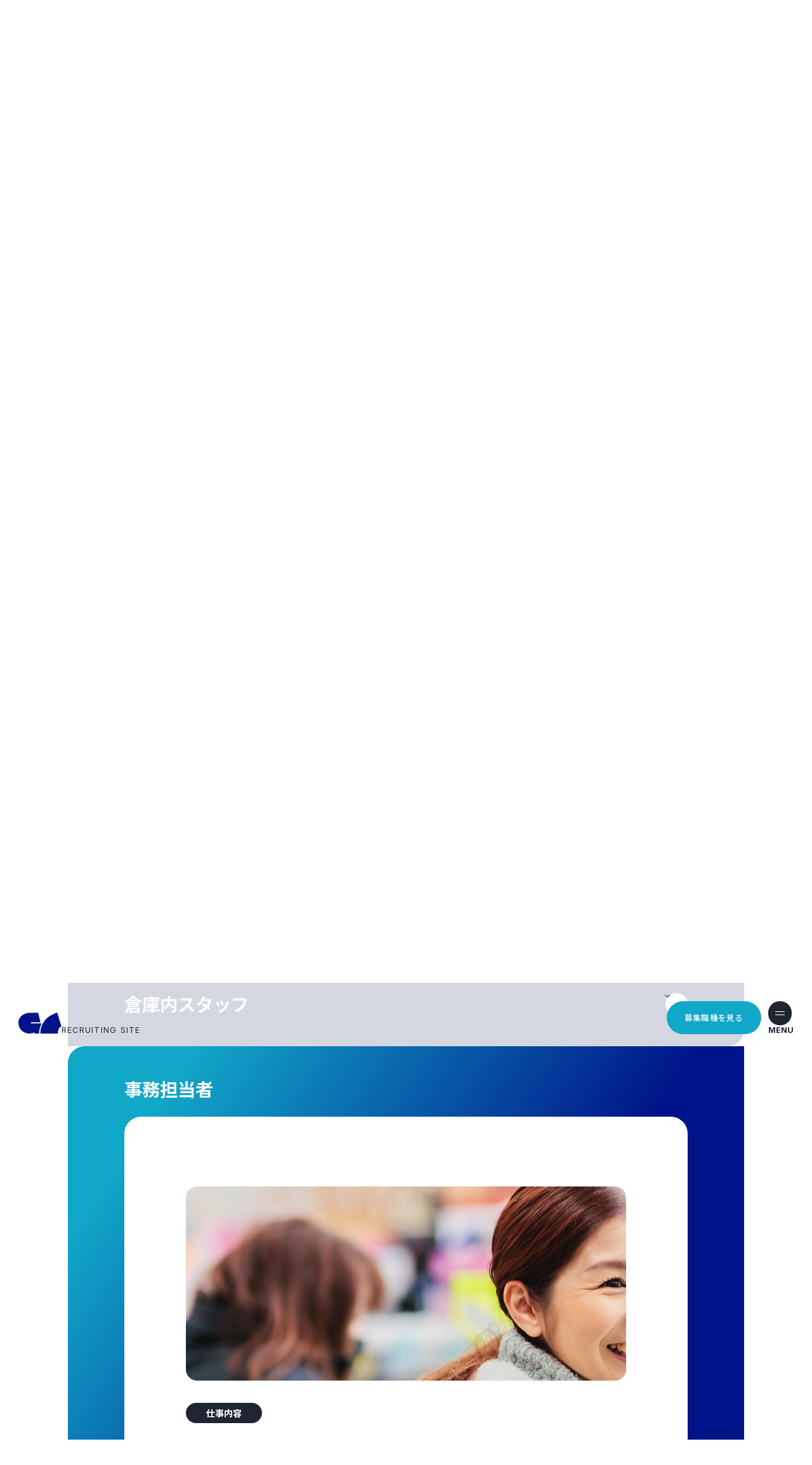

--- FILE ---
content_type: text/html; charset=UTF-8
request_url: https://recruit.g-f.co.jp/work/
body_size: 11911
content:

<!DOCTYPE html>
<html lang="ja" id="recruit-site">
<head>
<meta charset="UTF-8" />
<meta name="viewport" content="width=device-width" />
<meta http-equiv="x-ua-compatible" content="ie=edge" />
<link rel="preconnect" href="https://fonts.googleapis.com">
<link rel="preconnect" href="https://fonts.gstatic.com" crossorigin>
<link href="https://fonts.googleapis.com/css2?family=Inter:wght@300;400;500;700;800&family=Noto+Sans+JP:wght@300;400;500;700&display=swap" rel="stylesheet">
<link rel="stylesheet" href="https://use.typekit.net/umx6ink.css">
<link rel="stylesheet" href="https://recruit.g-f.co.jp/wp-content/themes/recruit.g-f.co.jp/assets/fonts/icomoon/style.css">
<link rel="stylesheet" href="https://recruit.g-f.co.jp/wp-content/themes/recruit.g-f.co.jp/assets/css/style.css">
<link rel="stylesheet" href="https://recruit.g-f.co.jp/wp-content/themes/recruit.g-f.co.jp/assets/js/slick/slick.css"/>
<link rel="stylesheet" href="https://recruit.g-f.co.jp/wp-content/themes/recruit.g-f.co.jp/assets/js/slick/slick-theme.css"/>

<link rel="shortcut icon" href="https://recruit.g-f.co.jp/wp-content/themes/recruit.g-f.co.jp/favicon.ico">

<!-- Google tag (gtag.js) -->
<script async src="https://www.googletagmanager.com/gtag/js?id=G-EHVT4ZHBLX"></script>
<script>
  window.dataLayer = window.dataLayer || [];
  function gtag(){dataLayer.push(arguments);}
  gtag('js', new Date());

  gtag('config', 'G-EHVT4ZHBLX');
</script>

<meta name='robots' content='index, follow, max-image-preview:large, max-snippet:-1, max-video-preview:-1' />

	<!-- This site is optimized with the Yoast SEO plugin v22.7 - https://yoast.com/wordpress/plugins/seo/ -->
	<title>仕事を知る | ジーエフ株式会社 RECRUITING SITE</title>
	<meta name="description" content="ジーエフ株式会社の採用サイトでは、アパレル物流加工の仕事を中心に、社員やパート・アルバイトの募集情報を提供しています。キャリア形成などの情報を掲載し、ジーエフの仕事環境や社風を理解できるようになっており、求職者に対して親切で分かりやすい情報を提供しています。" />
	<link rel="canonical" href="https://recruit.g-f.co.jp/work/" />
	<meta property="og:locale" content="ja_JP" />
	<meta property="og:type" content="article" />
	<meta property="og:title" content="仕事を知る | ジーエフ株式会社 RECRUITING SITE" />
	<meta property="og:description" content="ジーエフ株式会社の採用サイトでは、アパレル物流加工の仕事を中心に、社員やパート・アルバイトの募集情報を提供しています。キャリア形成などの情報を掲載し、ジーエフの仕事環境や社風を理解できるようになっており、求職者に対して親切で分かりやすい情報を提供しています。" />
	<meta property="og:url" content="https://recruit.g-f.co.jp/work/" />
	<meta property="og:site_name" content="ジーエフ株式会社 RECRUITING SITE" />
	<meta property="article:modified_time" content="2024-01-16T13:05:26+00:00" />
	<meta property="og:image" content="https://recruit.g-f.co.jp/wp-content/uploads/2024/05/ogp.jpg" />
	<meta property="og:image:width" content="1200" />
	<meta property="og:image:height" content="675" />
	<meta property="og:image:type" content="image/jpeg" />
	<meta name="twitter:card" content="summary_large_image" />
	<script type="application/ld+json" class="yoast-schema-graph">{"@context":"https://schema.org","@graph":[{"@type":"WebPage","@id":"https://recruit.g-f.co.jp/work/","url":"https://recruit.g-f.co.jp/work/","name":"仕事を知る | ジーエフ株式会社 RECRUITING SITE","isPartOf":{"@id":"https://recruit.g-f.co.jp/#website"},"datePublished":"2024-01-16T12:54:32+00:00","dateModified":"2024-01-16T13:05:26+00:00","description":"ジーエフ株式会社の採用サイトでは、アパレル物流加工の仕事を中心に、社員やパート・アルバイトの募集情報を提供しています。キャリア形成などの情報を掲載し、ジーエフの仕事環境や社風を理解できるようになっており、求職者に対して親切で分かりやすい情報を提供しています。","breadcrumb":{"@id":"https://recruit.g-f.co.jp/work/#breadcrumb"},"inLanguage":"ja","potentialAction":[{"@type":"ReadAction","target":["https://recruit.g-f.co.jp/work/"]}]},{"@type":"BreadcrumbList","@id":"https://recruit.g-f.co.jp/work/#breadcrumb","itemListElement":[{"@type":"ListItem","position":1,"name":"ホーム","item":"https://recruit.g-f.co.jp/"},{"@type":"ListItem","position":2,"name":"仕事を知る"}]},{"@type":"WebSite","@id":"https://recruit.g-f.co.jp/#website","url":"https://recruit.g-f.co.jp/","name":"ジーエフ株式会社 RECRUITING SITE","description":"アパレルの世界を動かそう。","publisher":{"@id":"https://recruit.g-f.co.jp/#organization"},"potentialAction":[{"@type":"SearchAction","target":{"@type":"EntryPoint","urlTemplate":"https://recruit.g-f.co.jp/?s={search_term_string}"},"query-input":"required name=search_term_string"}],"inLanguage":"ja"},{"@type":"Organization","@id":"https://recruit.g-f.co.jp/#organization","name":"ジーエフ株式会社","url":"https://recruit.g-f.co.jp/","logo":{"@type":"ImageObject","inLanguage":"ja","@id":"https://recruit.g-f.co.jp/#/schema/logo/image/","url":"https://recruit.g-f.co.jp/wp-content/uploads/2024/05/company.jpg","contentUrl":"https://recruit.g-f.co.jp/wp-content/uploads/2024/05/company.jpg","width":1024,"height":1024,"caption":"ジーエフ株式会社"},"image":{"@id":"https://recruit.g-f.co.jp/#/schema/logo/image/"}}]}</script>
	<!-- / Yoast SEO plugin. -->


<link rel='dns-prefetch' href='//fonts.googleapis.com' />
<link rel="alternate" type="application/rss+xml" title="ジーエフ株式会社 RECRUITING SITE &raquo; フィード" href="https://recruit.g-f.co.jp/feed/" />
<link rel="alternate" type="application/rss+xml" title="ジーエフ株式会社 RECRUITING SITE &raquo; コメントフィード" href="https://recruit.g-f.co.jp/comments/feed/" />
<script type="text/javascript">
/* <![CDATA[ */
window._wpemojiSettings = {"baseUrl":"https:\/\/s.w.org\/images\/core\/emoji\/14.0.0\/72x72\/","ext":".png","svgUrl":"https:\/\/s.w.org\/images\/core\/emoji\/14.0.0\/svg\/","svgExt":".svg","source":{"concatemoji":"https:\/\/recruit.g-f.co.jp\/wp-includes\/js\/wp-emoji-release.min.js?ver=6.4.3"}};
/*! This file is auto-generated */
!function(i,n){var o,s,e;function c(e){try{var t={supportTests:e,timestamp:(new Date).valueOf()};sessionStorage.setItem(o,JSON.stringify(t))}catch(e){}}function p(e,t,n){e.clearRect(0,0,e.canvas.width,e.canvas.height),e.fillText(t,0,0);var t=new Uint32Array(e.getImageData(0,0,e.canvas.width,e.canvas.height).data),r=(e.clearRect(0,0,e.canvas.width,e.canvas.height),e.fillText(n,0,0),new Uint32Array(e.getImageData(0,0,e.canvas.width,e.canvas.height).data));return t.every(function(e,t){return e===r[t]})}function u(e,t,n){switch(t){case"flag":return n(e,"\ud83c\udff3\ufe0f\u200d\u26a7\ufe0f","\ud83c\udff3\ufe0f\u200b\u26a7\ufe0f")?!1:!n(e,"\ud83c\uddfa\ud83c\uddf3","\ud83c\uddfa\u200b\ud83c\uddf3")&&!n(e,"\ud83c\udff4\udb40\udc67\udb40\udc62\udb40\udc65\udb40\udc6e\udb40\udc67\udb40\udc7f","\ud83c\udff4\u200b\udb40\udc67\u200b\udb40\udc62\u200b\udb40\udc65\u200b\udb40\udc6e\u200b\udb40\udc67\u200b\udb40\udc7f");case"emoji":return!n(e,"\ud83e\udef1\ud83c\udffb\u200d\ud83e\udef2\ud83c\udfff","\ud83e\udef1\ud83c\udffb\u200b\ud83e\udef2\ud83c\udfff")}return!1}function f(e,t,n){var r="undefined"!=typeof WorkerGlobalScope&&self instanceof WorkerGlobalScope?new OffscreenCanvas(300,150):i.createElement("canvas"),a=r.getContext("2d",{willReadFrequently:!0}),o=(a.textBaseline="top",a.font="600 32px Arial",{});return e.forEach(function(e){o[e]=t(a,e,n)}),o}function t(e){var t=i.createElement("script");t.src=e,t.defer=!0,i.head.appendChild(t)}"undefined"!=typeof Promise&&(o="wpEmojiSettingsSupports",s=["flag","emoji"],n.supports={everything:!0,everythingExceptFlag:!0},e=new Promise(function(e){i.addEventListener("DOMContentLoaded",e,{once:!0})}),new Promise(function(t){var n=function(){try{var e=JSON.parse(sessionStorage.getItem(o));if("object"==typeof e&&"number"==typeof e.timestamp&&(new Date).valueOf()<e.timestamp+604800&&"object"==typeof e.supportTests)return e.supportTests}catch(e){}return null}();if(!n){if("undefined"!=typeof Worker&&"undefined"!=typeof OffscreenCanvas&&"undefined"!=typeof URL&&URL.createObjectURL&&"undefined"!=typeof Blob)try{var e="postMessage("+f.toString()+"("+[JSON.stringify(s),u.toString(),p.toString()].join(",")+"));",r=new Blob([e],{type:"text/javascript"}),a=new Worker(URL.createObjectURL(r),{name:"wpTestEmojiSupports"});return void(a.onmessage=function(e){c(n=e.data),a.terminate(),t(n)})}catch(e){}c(n=f(s,u,p))}t(n)}).then(function(e){for(var t in e)n.supports[t]=e[t],n.supports.everything=n.supports.everything&&n.supports[t],"flag"!==t&&(n.supports.everythingExceptFlag=n.supports.everythingExceptFlag&&n.supports[t]);n.supports.everythingExceptFlag=n.supports.everythingExceptFlag&&!n.supports.flag,n.DOMReady=!1,n.readyCallback=function(){n.DOMReady=!0}}).then(function(){return e}).then(function(){var e;n.supports.everything||(n.readyCallback(),(e=n.source||{}).concatemoji?t(e.concatemoji):e.wpemoji&&e.twemoji&&(t(e.twemoji),t(e.wpemoji)))}))}((window,document),window._wpemojiSettings);
/* ]]> */
</script>
<style id='wp-emoji-styles-inline-css' type='text/css'>

	img.wp-smiley, img.emoji {
		display: inline !important;
		border: none !important;
		box-shadow: none !important;
		height: 1em !important;
		width: 1em !important;
		margin: 0 0.07em !important;
		vertical-align: -0.1em !important;
		background: none !important;
		padding: 0 !important;
	}
</style>
<link rel='stylesheet' id='wp-block-library-css' href='https://recruit.g-f.co.jp/wp-includes/css/dist/block-library/style.min.css?ver=6.4.3' type='text/css' media='all' />
<style id='classic-theme-styles-inline-css' type='text/css'>
/*! This file is auto-generated */
.wp-block-button__link{color:#fff;background-color:#32373c;border-radius:9999px;box-shadow:none;text-decoration:none;padding:calc(.667em + 2px) calc(1.333em + 2px);font-size:1.125em}.wp-block-file__button{background:#32373c;color:#fff;text-decoration:none}
</style>
<style id='global-styles-inline-css' type='text/css'>
body{--wp--preset--color--black: #000000;--wp--preset--color--cyan-bluish-gray: #abb8c3;--wp--preset--color--white: #ffffff;--wp--preset--color--pale-pink: #f78da7;--wp--preset--color--vivid-red: #cf2e2e;--wp--preset--color--luminous-vivid-orange: #ff6900;--wp--preset--color--luminous-vivid-amber: #fcb900;--wp--preset--color--light-green-cyan: #7bdcb5;--wp--preset--color--vivid-green-cyan: #00d084;--wp--preset--color--pale-cyan-blue: #8ed1fc;--wp--preset--color--vivid-cyan-blue: #0693e3;--wp--preset--color--vivid-purple: #9b51e0;--wp--preset--gradient--vivid-cyan-blue-to-vivid-purple: linear-gradient(135deg,rgba(6,147,227,1) 0%,rgb(155,81,224) 100%);--wp--preset--gradient--light-green-cyan-to-vivid-green-cyan: linear-gradient(135deg,rgb(122,220,180) 0%,rgb(0,208,130) 100%);--wp--preset--gradient--luminous-vivid-amber-to-luminous-vivid-orange: linear-gradient(135deg,rgba(252,185,0,1) 0%,rgba(255,105,0,1) 100%);--wp--preset--gradient--luminous-vivid-orange-to-vivid-red: linear-gradient(135deg,rgba(255,105,0,1) 0%,rgb(207,46,46) 100%);--wp--preset--gradient--very-light-gray-to-cyan-bluish-gray: linear-gradient(135deg,rgb(238,238,238) 0%,rgb(169,184,195) 100%);--wp--preset--gradient--cool-to-warm-spectrum: linear-gradient(135deg,rgb(74,234,220) 0%,rgb(151,120,209) 20%,rgb(207,42,186) 40%,rgb(238,44,130) 60%,rgb(251,105,98) 80%,rgb(254,248,76) 100%);--wp--preset--gradient--blush-light-purple: linear-gradient(135deg,rgb(255,206,236) 0%,rgb(152,150,240) 100%);--wp--preset--gradient--blush-bordeaux: linear-gradient(135deg,rgb(254,205,165) 0%,rgb(254,45,45) 50%,rgb(107,0,62) 100%);--wp--preset--gradient--luminous-dusk: linear-gradient(135deg,rgb(255,203,112) 0%,rgb(199,81,192) 50%,rgb(65,88,208) 100%);--wp--preset--gradient--pale-ocean: linear-gradient(135deg,rgb(255,245,203) 0%,rgb(182,227,212) 50%,rgb(51,167,181) 100%);--wp--preset--gradient--electric-grass: linear-gradient(135deg,rgb(202,248,128) 0%,rgb(113,206,126) 100%);--wp--preset--gradient--midnight: linear-gradient(135deg,rgb(2,3,129) 0%,rgb(40,116,252) 100%);--wp--preset--font-size--small: 13px;--wp--preset--font-size--medium: 20px;--wp--preset--font-size--large: 36px;--wp--preset--font-size--x-large: 42px;--wp--preset--spacing--20: 0.44rem;--wp--preset--spacing--30: 0.67rem;--wp--preset--spacing--40: 1rem;--wp--preset--spacing--50: 1.5rem;--wp--preset--spacing--60: 2.25rem;--wp--preset--spacing--70: 3.38rem;--wp--preset--spacing--80: 5.06rem;--wp--preset--shadow--natural: 6px 6px 9px rgba(0, 0, 0, 0.2);--wp--preset--shadow--deep: 12px 12px 50px rgba(0, 0, 0, 0.4);--wp--preset--shadow--sharp: 6px 6px 0px rgba(0, 0, 0, 0.2);--wp--preset--shadow--outlined: 6px 6px 0px -3px rgba(255, 255, 255, 1), 6px 6px rgba(0, 0, 0, 1);--wp--preset--shadow--crisp: 6px 6px 0px rgba(0, 0, 0, 1);}:where(.is-layout-flex){gap: 0.5em;}:where(.is-layout-grid){gap: 0.5em;}body .is-layout-flow > .alignleft{float: left;margin-inline-start: 0;margin-inline-end: 2em;}body .is-layout-flow > .alignright{float: right;margin-inline-start: 2em;margin-inline-end: 0;}body .is-layout-flow > .aligncenter{margin-left: auto !important;margin-right: auto !important;}body .is-layout-constrained > .alignleft{float: left;margin-inline-start: 0;margin-inline-end: 2em;}body .is-layout-constrained > .alignright{float: right;margin-inline-start: 2em;margin-inline-end: 0;}body .is-layout-constrained > .aligncenter{margin-left: auto !important;margin-right: auto !important;}body .is-layout-constrained > :where(:not(.alignleft):not(.alignright):not(.alignfull)){max-width: var(--wp--style--global--content-size);margin-left: auto !important;margin-right: auto !important;}body .is-layout-constrained > .alignwide{max-width: var(--wp--style--global--wide-size);}body .is-layout-flex{display: flex;}body .is-layout-flex{flex-wrap: wrap;align-items: center;}body .is-layout-flex > *{margin: 0;}body .is-layout-grid{display: grid;}body .is-layout-grid > *{margin: 0;}:where(.wp-block-columns.is-layout-flex){gap: 2em;}:where(.wp-block-columns.is-layout-grid){gap: 2em;}:where(.wp-block-post-template.is-layout-flex){gap: 1.25em;}:where(.wp-block-post-template.is-layout-grid){gap: 1.25em;}.has-black-color{color: var(--wp--preset--color--black) !important;}.has-cyan-bluish-gray-color{color: var(--wp--preset--color--cyan-bluish-gray) !important;}.has-white-color{color: var(--wp--preset--color--white) !important;}.has-pale-pink-color{color: var(--wp--preset--color--pale-pink) !important;}.has-vivid-red-color{color: var(--wp--preset--color--vivid-red) !important;}.has-luminous-vivid-orange-color{color: var(--wp--preset--color--luminous-vivid-orange) !important;}.has-luminous-vivid-amber-color{color: var(--wp--preset--color--luminous-vivid-amber) !important;}.has-light-green-cyan-color{color: var(--wp--preset--color--light-green-cyan) !important;}.has-vivid-green-cyan-color{color: var(--wp--preset--color--vivid-green-cyan) !important;}.has-pale-cyan-blue-color{color: var(--wp--preset--color--pale-cyan-blue) !important;}.has-vivid-cyan-blue-color{color: var(--wp--preset--color--vivid-cyan-blue) !important;}.has-vivid-purple-color{color: var(--wp--preset--color--vivid-purple) !important;}.has-black-background-color{background-color: var(--wp--preset--color--black) !important;}.has-cyan-bluish-gray-background-color{background-color: var(--wp--preset--color--cyan-bluish-gray) !important;}.has-white-background-color{background-color: var(--wp--preset--color--white) !important;}.has-pale-pink-background-color{background-color: var(--wp--preset--color--pale-pink) !important;}.has-vivid-red-background-color{background-color: var(--wp--preset--color--vivid-red) !important;}.has-luminous-vivid-orange-background-color{background-color: var(--wp--preset--color--luminous-vivid-orange) !important;}.has-luminous-vivid-amber-background-color{background-color: var(--wp--preset--color--luminous-vivid-amber) !important;}.has-light-green-cyan-background-color{background-color: var(--wp--preset--color--light-green-cyan) !important;}.has-vivid-green-cyan-background-color{background-color: var(--wp--preset--color--vivid-green-cyan) !important;}.has-pale-cyan-blue-background-color{background-color: var(--wp--preset--color--pale-cyan-blue) !important;}.has-vivid-cyan-blue-background-color{background-color: var(--wp--preset--color--vivid-cyan-blue) !important;}.has-vivid-purple-background-color{background-color: var(--wp--preset--color--vivid-purple) !important;}.has-black-border-color{border-color: var(--wp--preset--color--black) !important;}.has-cyan-bluish-gray-border-color{border-color: var(--wp--preset--color--cyan-bluish-gray) !important;}.has-white-border-color{border-color: var(--wp--preset--color--white) !important;}.has-pale-pink-border-color{border-color: var(--wp--preset--color--pale-pink) !important;}.has-vivid-red-border-color{border-color: var(--wp--preset--color--vivid-red) !important;}.has-luminous-vivid-orange-border-color{border-color: var(--wp--preset--color--luminous-vivid-orange) !important;}.has-luminous-vivid-amber-border-color{border-color: var(--wp--preset--color--luminous-vivid-amber) !important;}.has-light-green-cyan-border-color{border-color: var(--wp--preset--color--light-green-cyan) !important;}.has-vivid-green-cyan-border-color{border-color: var(--wp--preset--color--vivid-green-cyan) !important;}.has-pale-cyan-blue-border-color{border-color: var(--wp--preset--color--pale-cyan-blue) !important;}.has-vivid-cyan-blue-border-color{border-color: var(--wp--preset--color--vivid-cyan-blue) !important;}.has-vivid-purple-border-color{border-color: var(--wp--preset--color--vivid-purple) !important;}.has-vivid-cyan-blue-to-vivid-purple-gradient-background{background: var(--wp--preset--gradient--vivid-cyan-blue-to-vivid-purple) !important;}.has-light-green-cyan-to-vivid-green-cyan-gradient-background{background: var(--wp--preset--gradient--light-green-cyan-to-vivid-green-cyan) !important;}.has-luminous-vivid-amber-to-luminous-vivid-orange-gradient-background{background: var(--wp--preset--gradient--luminous-vivid-amber-to-luminous-vivid-orange) !important;}.has-luminous-vivid-orange-to-vivid-red-gradient-background{background: var(--wp--preset--gradient--luminous-vivid-orange-to-vivid-red) !important;}.has-very-light-gray-to-cyan-bluish-gray-gradient-background{background: var(--wp--preset--gradient--very-light-gray-to-cyan-bluish-gray) !important;}.has-cool-to-warm-spectrum-gradient-background{background: var(--wp--preset--gradient--cool-to-warm-spectrum) !important;}.has-blush-light-purple-gradient-background{background: var(--wp--preset--gradient--blush-light-purple) !important;}.has-blush-bordeaux-gradient-background{background: var(--wp--preset--gradient--blush-bordeaux) !important;}.has-luminous-dusk-gradient-background{background: var(--wp--preset--gradient--luminous-dusk) !important;}.has-pale-ocean-gradient-background{background: var(--wp--preset--gradient--pale-ocean) !important;}.has-electric-grass-gradient-background{background: var(--wp--preset--gradient--electric-grass) !important;}.has-midnight-gradient-background{background: var(--wp--preset--gradient--midnight) !important;}.has-small-font-size{font-size: var(--wp--preset--font-size--small) !important;}.has-medium-font-size{font-size: var(--wp--preset--font-size--medium) !important;}.has-large-font-size{font-size: var(--wp--preset--font-size--large) !important;}.has-x-large-font-size{font-size: var(--wp--preset--font-size--x-large) !important;}
.wp-block-navigation a:where(:not(.wp-element-button)){color: inherit;}
:where(.wp-block-post-template.is-layout-flex){gap: 1.25em;}:where(.wp-block-post-template.is-layout-grid){gap: 1.25em;}
:where(.wp-block-columns.is-layout-flex){gap: 2em;}:where(.wp-block-columns.is-layout-grid){gap: 2em;}
.wp-block-pullquote{font-size: 1.5em;line-height: 1.6;}
</style>
<link rel='stylesheet' id='twentyfourteen-lato-css' href='//fonts.googleapis.com/css?family=Lato%3A300%2C400%2C700%2C900%2C300italic%2C400italic%2C700italic' type='text/css' media='all' />
<link rel="https://api.w.org/" href="https://recruit.g-f.co.jp/wp-json/" /><link rel="alternate" type="application/json" href="https://recruit.g-f.co.jp/wp-json/wp/v2/pages/200" /><link rel="EditURI" type="application/rsd+xml" title="RSD" href="https://recruit.g-f.co.jp/xmlrpc.php?rsd" />
<meta name="generator" content="WordPress 6.4.3" />
<link rel='shortlink' href='https://recruit.g-f.co.jp/?p=200' />
<link rel="alternate" type="application/json+oembed" href="https://recruit.g-f.co.jp/wp-json/oembed/1.0/embed?url=https%3A%2F%2Frecruit.g-f.co.jp%2Fwork%2F" />
<link rel="alternate" type="text/xml+oembed" href="https://recruit.g-f.co.jp/wp-json/oembed/1.0/embed?url=https%3A%2F%2Frecruit.g-f.co.jp%2Fwork%2F&#038;format=xml" />
<link rel="icon" href="https://recruit.g-f.co.jp/wp-content/uploads/2024/05/cropped-favicon-32x32.jpg" sizes="32x32" />
<link rel="icon" href="https://recruit.g-f.co.jp/wp-content/uploads/2024/05/cropped-favicon-192x192.jpg" sizes="192x192" />
<link rel="apple-touch-icon" href="https://recruit.g-f.co.jp/wp-content/uploads/2024/05/cropped-favicon-180x180.jpg" />
<meta name="msapplication-TileImage" content="https://recruit.g-f.co.jp/wp-content/uploads/2024/05/cropped-favicon-270x270.jpg" />

</head>
<body class="page-template-default page page-id-200 masthead-fixed singular" id="page-name-work" data-referer="">

<header id="recruit-global-header">
  <div class="inner">

    <a href="/" class="site-logo">
      <div class="logo">
        <svg id="logo" xmlns="http://www.w3.org/2000/svg" xmlns:xlink="http://www.w3.org/1999/xlink" width="75.794" height="37.427" viewBox="0 0 75.794 37.427">
  <defs>
    <clipPath id="clip-path">
      <rect id="長方形_5101" data-name="長方形 5101" width="75.794" height="37.427" fill="none"/>
    </clipPath>
  </defs>
  <g id="グループ_12158" data-name="グループ 12158" clip-path="url(#clip-path)">
    <path id="パス_47115" data-name="パス 47115" d="M34.718,1.039H21.828C8.257.98-.02,9.157,0,19.058.023,29.589,8.107,38.267,19.749,38.267a20.985,20.985,0,0,0,8.524-1.981v1.981h8.106c-.29-6.362,2.93-15.959,4.575-18.021H23.7c-2.715-.033-2.877-2.16.046-2.173l15.131-.005Z" transform="translate(-0.001 -0.84)" fill="#001489"/>
    <path id="パス_47116" data-name="パス 47116" d="M232.79,37.427c0-13.339,7.413-12.513,6.236-12.279L231.752,0C212.626,5.545,201.4,20.6,202.026,37.427Z" transform="translate(-163.359)" fill="#001489"/>
  </g>
</svg>
      </div>
      <span class="en">RECRUITING SITE</span>
    </a>
    <div class="cta-container">
      <!-- <a href="" target="_blank" class="btn-cta round sub"><span class="">職業体験</span></a> -->
      <a href="https://recruit.g-f.co.jp/recruit/" class="btn-cta round"><span class="">募集職種を見る</span></a>
    </div>
    <div class="toggle-gnav-wrap">
    <div class="js-toggle-gnav">
      <i></i>
      <span></span>
    </div>
    <span class="en">MENU</span>
    </div>
  </div>
</header>



<!-- /#recruit-global-navi -->

<!-- @map global-navi -->
<nav id="global-navi">

  <div class="bg"></div>

  <div id="gnavi-inner-placeholder">

    
<ul class="menu-list about js-toggleClass-tgt">
    <li class="hd">
    <a href="https://recruit.g-f.co.jp/about/">
      <i class="en">About</i>
      <i class="ja">会社を知る</i>
    </a>
    <i class="js-toggleClass-open btn-circle-anchor sp" data-class-name="open"></i>
  </li>
    <li><a href="https://recruit.g-f.co.jp/about/#whats-gf">ジーエフとは</a></li>
  <li><a href="https://recruit.g-f.co.jp/about/#business">事業紹介</a></li>
  <li><a href="https://recruit.g-f.co.jp/about/#company">会社概要</a></li>
</ul>

<ul class="menu-list work js-toggleClass-tgt">
    <li class="hd">
    <a href="https://recruit.g-f.co.jp/work/">
      <i class="en">Work</i>
      <i class="ja">仕事を知る</i>
    </a>
    <i class="js-toggleClass-open btn-circle-anchor sp" data-class-name="open"></i>
  </li>
    <li><a href="#our-jobs">職種紹介</a></li>
</ul>

<ul class="menu-list people js-toggleClass-tgt">
    <li class="hd">
    <a href="https://recruit.g-f.co.jp/people/">
      <i class="en">People</i>
      <i class="ja">仲間を知る</i>
    </a>
    <i class="js-toggleClass-open btn-circle-anchor sp" data-class-name="open"></i>
  </li>
    <li><a href="https://recruit.g-f.co.jp/people/#interview">インタビュー</a></li>
</ul>

<ul class="menu-list environment js-toggleClass-tgt">
    <li class="hd">
    <a href="https://recruit.g-f.co.jp/environment/">
      <i class="en">Environment</i>
      <i class="ja">環境を知る</i>
    </a>
    <i class="js-toggleClass-open btn-circle-anchor sp" data-class-name="open"></i>
  </li>
    <li><a href="https://recruit.g-f.co.jp/environment/#benefits">福利厚生</a></li>
  <li><a href="https://recruit.g-f.co.jp/environment/#career">キャリア形成</a></li>
  <li><a href="https://recruit.g-f.co.jp/environment/#assessment">評価制度</a></li>
    <li><a href="https://recruit.g-f.co.jp/numbers/">数字で見るGF</a></li>
</ul>

<ul class="menu-list recruit js-toggleClass-tgt">
    <li class="hd">
    <a href="https://recruit.g-f.co.jp/recruit/">
      <i class="en">Recruit</i>
      <i class="ja">採用情報</i>
    </a>
    <i class="js-toggleClass-open btn-circle-anchor sp" data-class-name="open"></i>
  </li>
    <li><a href="https://recruit.g-f.co.jp/recruit/#assessment">募集職種</a></li>
  <!-- <li><a href="https://recruit.g-f.co.jp/recruit/#assessment">就業体験</a></li> -->
  <li><a href="https://recruit.g-f.co.jp/faq/">よくある質問</a></li>
</ul>
    
<div class="secondary_menu">
  <div class="row">
    <a href="https://www.g-f.co.jp/" class="external" target="blank"><span>コーポレートサイト</span><i class="icon-external-link"></i></a>
    <a href="https://www.g-f.co.jp/privacypolicy.html" class="external" target="blank"><span>プライバシーポリシー</span><i class="icon-external-link"></i></a>
  </div>
  <div class="row">
    <address>©GF Co., Ltd. Allrights Reserved.</address>
  </div>
</div>

  </div>
  <!-- /#gnavi-inner-placeholder -->


  <!-- <address class="sp en">©GF Co., Ltd. Allrights Reserved.</address> -->
  
  <div class="animation-grp">
    <div class="animate-parts inview-tgt _5 pc"><img loading="lazy" class="js-static-size" src="/wp-content/themes/recruit.g-f.co.jp/assets/img/top/animate/gf05@2x.png" alt="" width="1253" height="1248"></div>
    <div class="animate-parts inview-tgt _1"><img loading="lazy" class="js-static-size" src="/wp-content/themes/recruit.g-f.co.jp/assets/img/top/animate/gf01@2x.png" alt="" width="396" height="355"></div>
    <div class="animate-parts inview-tgt _2"><img loading="lazy" class="js-static-size" src="/wp-content/themes/recruit.g-f.co.jp/assets/img/top/animate/gf02@2x.png" alt="" width="328" height="381"></div>
    <div class="animate-parts inview-tgt _3"><img loading="lazy" class="js-static-size" src="/wp-content/themes/recruit.g-f.co.jp/assets/img/top/animate/gf03@2x.png" alt="" width="690" height="718"></div>
  </div>

</nav>
<main id="page-work" class="secondary-page">

  <!-- @map ページタイトル -->
  <hgroup class="secondary-page-title-header">
    <h1 class="section-title W secondary-page-title">
      <span class="en"><i>Work</i></span>
      <span class="ja"><i>仕事を知る</i></span>
    </h1>
    <div class="img">
      <picture>
        <source srcset="/wp-content/themes/recruit.g-f.co.jp/assets/img/work/mv-sp@2x.jpg" media="(max-width: 767px)" />
        <img src="/wp-content/themes/recruit.g-f.co.jp/assets/img/work/mv@2x.jpg" alt="">
      </picture>
    </div>
  </hgroup>

  <!-- 
  @map 職種紹介
  -->
  <section id="our-jobs" class="sec-our-jobs">
    <div class="inner">
      <h2 class="section-title M">
        <span class="en"><i>Our jobs</i></span>
        <span class="ja"><i>職種紹介</i></span>
      </h2>


      <h3>正社員</h3>
      <div class="job-list fold-dl-grp">

        
        <dl id="job-286" class="job-list-item js-slideToggle-wrap">
  <a href="#job-286" class="toucharea js-slideToggle">
    <i class="btn-circle-anchor"></i>
  </a>
  <dt class="">
    <p>現場管理者</p>
  </dt>
  <dd class="js-slideToggle-tgt">
    <div class="inner">

      <div class="img job-mv">
        <img src="https://recruit.g-f.co.jp/wp-content/uploads/2024/02/CMYK5301@2x.jpg" alt="">
      </div>
      <div class="txt">
        <h4>仕事内容</h4>
        <p>洋服や靴などのアパレル商品のピッキング、検品、仕分け、梱包などの作業全般を担当し、また、パートタイムのスタッフをマネジメントします。スタッフのシフト作成や作業の割り振り、進捗管理、入出荷量の確認、そしてお客様とのコミュニケーションもお任せします。お客様のニーズに合わせて入出荷量や納期スケジュールを調整することも重要な業務です。</p>
      </div>

      <!-- slide_galleryが空でない場合 -->
              <div class="slide-wrap">
          <div class="js-slick-prev slick-btn"></div>
          <div class="js-slick-next slick-btn"></div>

          <div class="slide js-slick-container js-slick-init-Ondemand">
            <!-- acf画像ギャラリー"slide_gallery"をループ -->
                          <div class="slide-item">
                <div class="img"><img src="https://recruit.g-f.co.jp/wp-content/uploads/2024/02/CMYK5241@2x.jpg" alt=""></div>
              </div>
                          <div class="slide-item">
                <div class="img"><img src="https://recruit.g-f.co.jp/wp-content/uploads/2024/02/CMYK5411@2x.jpg" alt=""></div>
              </div>
                          <div class="slide-item">
                <div class="img"><img src="https://recruit.g-f.co.jp/wp-content/uploads/2024/02/CMYK5328@2x.jpg" alt=""></div>
              </div>
            
          </div>
        </div>
          </div>
  </dd>
</dl>        
        <dl id="job-405" class="job-list-item js-slideToggle-wrap">
  <a href="#job-405" class="toucharea js-slideToggle">
    <i class="btn-circle-anchor"></i>
  </a>
  <dt class="">
    <p>物流管理担当者</p>
  </dt>
  <dd class="js-slideToggle-tgt">
    <div class="inner">

      <div class="img job-mv">
        <img src="https://recruit.g-f.co.jp/wp-content/uploads/2024/03/CMYK5882@2x-1.jpg" alt="">
      </div>
      <div class="txt">
        <h4>仕事内容</h4>
        <p>海外から輸送されてきたアパレル商品の管理や出荷作業などの業務です。支店長の指示を派遣・パートスタッフたちへ伝えながら、円滑な運営を目指します。適正や配属される倉庫に応じて、様々な種類のお仕事をお任せします。倉庫の規模によっては各工程ごとの責任者を担当していただくこともあります。また、倉庫ごとに人事・労務などの管理業務をお任せすることも。</p>
      </div>

      <!-- slide_galleryが空でない場合 -->
              <div class="slide-wrap">
          <div class="js-slick-prev slick-btn"></div>
          <div class="js-slick-next slick-btn"></div>

          <div class="slide js-slick-container js-slick-init-Ondemand">
            <!-- acf画像ギャラリー"slide_gallery"をループ -->
                          <div class="slide-item">
                <div class="img"><img src="https://recruit.g-f.co.jp/wp-content/uploads/2024/03/CMYK5905@2x.jpg" alt=""></div>
              </div>
                          <div class="slide-item">
                <div class="img"><img src="https://recruit.g-f.co.jp/wp-content/uploads/2024/03/CMYK5927@2x-1.jpg" alt=""></div>
              </div>
                          <div class="slide-item">
                <div class="img"><img src="https://recruit.g-f.co.jp/wp-content/uploads/2024/03/CMYK5944@2x-1.jpg" alt=""></div>
              </div>
                          <div class="slide-item">
                <div class="img"><img src="https://recruit.g-f.co.jp/wp-content/uploads/2024/03/CMYK6151@2x-1.jpg" alt=""></div>
              </div>
            
          </div>
        </div>
          </div>
  </dd>
</dl>        
        <dl id="job-417" class="job-list-item js-slideToggle-wrap">
  <a href="#job-417" class="toucharea js-slideToggle">
    <i class="btn-circle-anchor"></i>
  </a>
  <dt class="">
    <p>営業</p>
  </dt>
  <dd class="js-slideToggle-tgt">
    <div class="inner">

      <div class="img job-mv">
        <img src="https://recruit.g-f.co.jp/wp-content/uploads/2024/03/CMYK5480@2x.jpg" alt="">
      </div>
      <div class="txt">
        <h4>仕事内容</h4>
        <p>アパレルラインを持つ商社・製造小売に対し、安心かつコストを抑えた形での物流網を提案していただきます。具体的には、新規クライアントの未開拓事業部へのアプローチ、既存顧客のリレーション強化、営業資料作成 、HPからのお問い合わせ対応。</p>
      </div>

      <!-- slide_galleryが空でない場合 -->
              <div class="slide-wrap">
          <div class="js-slick-prev slick-btn"></div>
          <div class="js-slick-next slick-btn"></div>

          <div class="slide js-slick-container js-slick-init-Ondemand">
            <!-- acf画像ギャラリー"slide_gallery"をループ -->
                          <div class="slide-item">
                <div class="img"><img src="https://recruit.g-f.co.jp/wp-content/uploads/2024/03/CMYK5456@2x.jpg" alt=""></div>
              </div>
                          <div class="slide-item">
                <div class="img"><img src="https://recruit.g-f.co.jp/wp-content/uploads/2024/03/CMYK5495@2x.jpg" alt=""></div>
              </div>
            
          </div>
        </div>
          </div>
  </dd>
</dl>        
        <dl id="job-421" class="job-list-item js-slideToggle-wrap">
  <a href="#job-421" class="toucharea js-slideToggle">
    <i class="btn-circle-anchor"></i>
  </a>
  <dt class="">
    <p>事務担当者</p>
  </dt>
  <dd class="js-slideToggle-tgt">
    <div class="inner">

      <div class="img job-mv">
        <img src="https://recruit.g-f.co.jp/wp-content/uploads/2024/03/CMYK5637@2x.jpg" alt="">
      </div>
      <div class="txt">
        <h4>仕事内容</h4>
        <p>請求書発行などの一般事務、現場で行われる作業のスケジュール管理やそのフォローなどを行います。労務や総務のお仕事もありますが、勤怠の締め作業やタイムカードのズレがあった際の修正など、そこまで難しい作業ではありません。</p>
      </div>

      <!-- slide_galleryが空でない場合 -->
              <div class="slide-wrap">
          <div class="js-slick-prev slick-btn"></div>
          <div class="js-slick-next slick-btn"></div>

          <div class="slide js-slick-container js-slick-init-Ondemand">
            <!-- acf画像ギャラリー"slide_gallery"をループ -->
                          <div class="slide-item">
                <div class="img"><img src="https://recruit.g-f.co.jp/wp-content/uploads/2024/03/CMYK5697@2x.jpg" alt=""></div>
              </div>
                          <div class="slide-item">
                <div class="img"><img src="https://recruit.g-f.co.jp/wp-content/uploads/2024/03/CMYK5597@2x.jpg" alt=""></div>
              </div>
            
          </div>
        </div>
          </div>
  </dd>
</dl>        
      </div>
      <!-- /.job-list -->



      <h3>パート・アルバイト</h3>

      <div class="job-list fold-dl-grp">

        
        <dl id="job-311" class="job-list-item js-slideToggle-wrap">
  <a href="#job-311" class="toucharea js-slideToggle">
    <i class="btn-circle-anchor"></i>
  </a>
  <dt class="">
    <p>倉庫内スタッフ</p>
  </dt>
  <dd class="js-slideToggle-tgt">
    <div class="inner">

      <div class="img job-mv">
        <img src="https://recruit.g-f.co.jp/wp-content/uploads/2024/02/CMYK6388@2x.jpg" alt="">
      </div>
      <div class="txt">
        <h4>仕事内容</h4>
        <p>倉庫内で入出庫作業、ピッキング、梱包、発送、在庫管理などの軽作業です。アパレル商品で軽いため持ち運びも体の負担なく行うことができます。</p>
      </div>

      <!-- slide_galleryが空でない場合 -->
              <div class="slide-wrap">
          <div class="js-slick-prev slick-btn"></div>
          <div class="js-slick-next slick-btn"></div>

          <div class="slide js-slick-container js-slick-init-Ondemand">
            <!-- acf画像ギャラリー"slide_gallery"をループ -->
                          <div class="slide-item">
                <div class="img"><img src="https://recruit.g-f.co.jp/wp-content/uploads/2024/02/CMYK5998@2x.jpg" alt=""></div>
              </div>
                          <div class="slide-item">
                <div class="img"><img src="https://recruit.g-f.co.jp/wp-content/uploads/2024/02/CMYK6077@2x.jpg" alt=""></div>
              </div>
                          <div class="slide-item">
                <div class="img"><img src="https://recruit.g-f.co.jp/wp-content/uploads/2024/02/CMYK6042@2x.jpg" alt=""></div>
              </div>
                          <div class="slide-item">
                <div class="img"><img src="https://recruit.g-f.co.jp/wp-content/uploads/2024/02/CMYK6022@2x.jpg" alt=""></div>
              </div>
            
          </div>
        </div>
          </div>
  </dd>
</dl>        
        
        <dl id="job-426" class="job-list-item js-slideToggle-wrap">
  <a href="#job-426" class="toucharea js-slideToggle">
    <i class="btn-circle-anchor"></i>
  </a>
  <dt class="">
    <p>事務担当者</p>
  </dt>
  <dd class="js-slideToggle-tgt">
    <div class="inner">

      <div class="img job-mv">
        <img src="https://recruit.g-f.co.jp/wp-content/uploads/2024/03/CMYK5840@2x.jpg" alt="">
      </div>
      <div class="txt">
        <h4>仕事内容</h4>
        <p>請求書の発行や検品作業のスケジュール管理を担当します。また、お客様に現場の状況を報告し、現場状況の改善策案の資料作成をサポート。さらに、入荷・搬入・保管・出荷のスケジュール管理や商品や保管用の段ボールに貼るラベル制作などもお願いします。</p>
      </div>

      <!-- slide_galleryが空でない場合 -->
              <div class="slide-wrap">
          <div class="js-slick-prev slick-btn"></div>
          <div class="js-slick-next slick-btn"></div>

          <div class="slide js-slick-container js-slick-init-Ondemand">
            <!-- acf画像ギャラリー"slide_gallery"をループ -->
                          <div class="slide-item">
                <div class="img"><img src="https://recruit.g-f.co.jp/wp-content/uploads/2024/03/CMYK5792-2@2x.jpg" alt=""></div>
              </div>
                          <div class="slide-item">
                <div class="img"><img src="https://recruit.g-f.co.jp/wp-content/uploads/2024/03/CMYK5806@2x.jpg" alt=""></div>
              </div>
                          <div class="slide-item">
                <div class="img"><img src="https://recruit.g-f.co.jp/wp-content/uploads/2024/03/CMYK5833@2x.jpg" alt=""></div>
              </div>
                          <div class="slide-item">
                <div class="img"><img src="https://recruit.g-f.co.jp/wp-content/uploads/2024/03/CMYK5849-2@2x.jpg" alt=""></div>
              </div>
            
          </div>
        </div>
          </div>
  </dd>
</dl>        
        
        <dl id="job-432" class="job-list-item js-slideToggle-wrap">
  <a href="#job-432" class="toucharea js-slideToggle">
    <i class="btn-circle-anchor"></i>
  </a>
  <dt class="">
    <p>フォークリフト</p>
  </dt>
  <dd class="js-slideToggle-tgt">
    <div class="inner">

      <div class="img job-mv">
        <img src="https://recruit.g-f.co.jp/wp-content/uploads/2024/03/CMYK6104@2x.jpg" alt="">
      </div>
      <div class="txt">
        <h4>仕事内容</h4>
        <p>荷積み、荷下ろしの入出荷作業。倉庫内で様々な商品を移動し、丁寧にモクモクと積み上げます。また、軽作業として入荷した商品の受け入れや搬入、保管、ピッキングなどもお任せします。安全を最優先に、効率的かつ正確に業務を遂行していただきます。</p>
      </div>

      <!-- slide_galleryが空でない場合 -->
              <div class="slide-wrap">
          <div class="js-slick-prev slick-btn"></div>
          <div class="js-slick-next slick-btn"></div>

          <div class="slide js-slick-container js-slick-init-Ondemand">
            <!-- acf画像ギャラリー"slide_gallery"をループ -->
                          <div class="slide-item">
                <div class="img"><img src="https://recruit.g-f.co.jp/wp-content/uploads/2024/03/CMYK5908@2x.jpg" alt=""></div>
              </div>
                          <div class="slide-item">
                <div class="img"><img src="https://recruit.g-f.co.jp/wp-content/uploads/2024/03/CMYK6106@2x.jpg" alt=""></div>
              </div>
                          <div class="slide-item">
                <div class="img"><img src="https://recruit.g-f.co.jp/wp-content/uploads/2024/03/CMYK6110-2@2x.jpg" alt=""></div>
              </div>
                          <div class="slide-item">
                <div class="img"><img src="https://recruit.g-f.co.jp/wp-content/uploads/2024/03/CMYK5937@2x.jpg" alt=""></div>
              </div>
            
          </div>
        </div>
          </div>
  </dd>
</dl>        
        
      </div>
      <!-- /.job-list -->

    </div>
    <!-- /.inner-grid -->


  </section>
  <!-- /.philosophy -->



</main><!-- /.secondary-page -->



<!-- ページフッター -->

<section id="page-footer-link" class="sec ">
  <div class="inner">
    <hgroup>
      <h2 class="section-title">
        <span class="en"><i>Other<br>Content</i></span>
      </h2>
    </hgroup>
    <ul>
              <li>
        <a href="https://recruit.g-f.co.jp/about/">
          <span>
            <i class="en">About</i>
            <i class="ja">会社を知る</i>
          </span>
          <i class="arrow"></i>
        </a>
      </li>
            
                  <li>
        <a href="https://recruit.g-f.co.jp/people/">
          <span>
            <i class="en">People</i>
            <i class="ja">仲間を知る</i>
          </span>
          <i class="arrow"></i>
        </a>
      </li>
                  <li>
        <a href="https://recruit.g-f.co.jp/environment/">
          <span>
            <i class="en">Environment</i>
            <i class="ja">環境を知る</i>
          </span>
          <i class="arrow"></i>
        </a>
      </li>
                  <li>
        <a href="https://recruit.g-f.co.jp/numbers/">
          <span>
            <i class="en">Numbers</i>
            <i class="ja">数字で見るGF</i>
          </span>
          <i class="arrow"></i>
        </a>
      </li>
          </ul>
  </div>

</section>
<!-- /#page-footer.sec -->

<!-- ページフッター -->

<section id="page-footer" class="sec ">


  <hgroup>
    <div class="animate-parts inview-tgt _8"><img loading="lazy" class="js-static-size" src="/wp-content/themes/recruit.g-f.co.jp/assets/img/top/animate/gf08@2x.png" alt="" width="460" height="418"></div>

    <h2 class="section-title cen">
      <span class="en"><i>Recruit</i></span>
      <span class="ja"><i>採用情報</i></span>
    </h2>
  </hgroup>
  <a href="https://recruit.g-f.co.jp/recruit/" >
    <div class="btn-entry-wrap">
      <div class="btn-entry">
        <div>
          <span>
            <i class="">募集職種</i>
            <i class="sub">勤務地・雇用形態・職種から選び<br class="sp">エントリーボタンよりご応募ください</i>
          </span>
          <i class="arrow"></i>
        </div>
      </div>
    </div>
  </a>
</section>
<!-- /#page-footer.sec -->

<footer id="recruit-footer-navi">

  <div class="markie inview-tgt"></div>

  <div class="inner">
    <div class="row _1">
      <div class="_1 logo_wrap">
        <a href="/" id="footer-site-logo">
          <div class="logo"><img loading="lazy" src="/wp-content/themes/recruit.g-f.co.jp/assets/img/global/logo-w.svg" alt="GF" width="76" height="37"></div>
          <p>
            <span class="ja">ジーエフ株式会社</span>
            <span class="en">RECRUITING SITE</span>
          </p>
        </a>
      </div>
      <div class="menu-list-wrap">
        
<ul class="menu-list about js-toggleClass-tgt">
    <li class="hd">
    <a href="https://recruit.g-f.co.jp/about/">
      <i class="en">About</i>
      <i class="ja">会社を知る</i>
    </a>
    <i class="js-toggleClass-open btn-circle-anchor sp" data-class-name="open"></i>
  </li>
    <li><a href="https://recruit.g-f.co.jp/about/#whats-gf">ジーエフとは</a></li>
  <li><a href="https://recruit.g-f.co.jp/about/#business">事業紹介</a></li>
  <li><a href="https://recruit.g-f.co.jp/about/#company">会社概要</a></li>
</ul>

<ul class="menu-list work js-toggleClass-tgt">
    <li class="hd">
    <a href="https://recruit.g-f.co.jp/work/">
      <i class="en">Work</i>
      <i class="ja">仕事を知る</i>
    </a>
    <i class="js-toggleClass-open btn-circle-anchor sp" data-class-name="open"></i>
  </li>
    <li><a href="#our-jobs">職種紹介</a></li>
</ul>

<ul class="menu-list people js-toggleClass-tgt">
    <li class="hd">
    <a href="https://recruit.g-f.co.jp/people/">
      <i class="en">People</i>
      <i class="ja">仲間を知る</i>
    </a>
    <i class="js-toggleClass-open btn-circle-anchor sp" data-class-name="open"></i>
  </li>
    <li><a href="https://recruit.g-f.co.jp/people/#interview">インタビュー</a></li>
</ul>

<ul class="menu-list environment js-toggleClass-tgt">
    <li class="hd">
    <a href="https://recruit.g-f.co.jp/environment/">
      <i class="en">Environment</i>
      <i class="ja">環境を知る</i>
    </a>
    <i class="js-toggleClass-open btn-circle-anchor sp" data-class-name="open"></i>
  </li>
    <li><a href="https://recruit.g-f.co.jp/environment/#benefits">福利厚生</a></li>
  <li><a href="https://recruit.g-f.co.jp/environment/#career">キャリア形成</a></li>
  <li><a href="https://recruit.g-f.co.jp/environment/#assessment">評価制度</a></li>
    <li><a href="https://recruit.g-f.co.jp/numbers/">数字で見るGF</a></li>
</ul>

<ul class="menu-list recruit js-toggleClass-tgt">
    <li class="hd">
    <a href="https://recruit.g-f.co.jp/recruit/">
      <i class="en">Recruit</i>
      <i class="ja">採用情報</i>
    </a>
    <i class="js-toggleClass-open btn-circle-anchor sp" data-class-name="open"></i>
  </li>
    <li><a href="https://recruit.g-f.co.jp/recruit/#assessment">募集職種</a></li>
  <!-- <li><a href="https://recruit.g-f.co.jp/recruit/#assessment">就業体験</a></li> -->
  <li><a href="https://recruit.g-f.co.jp/faq/">よくある質問</a></li>
</ul>      </div>
    </div>

    <div class="row _2">
      
<div class="secondary_menu">
  <div class="row">
    <a href="https://www.g-f.co.jp/" class="external" target="blank"><span>コーポレートサイト</span><i class="icon-external-link"></i></a>
    <a href="https://www.g-f.co.jp/privacypolicy.html" class="external" target="blank"><span>プライバシーポリシー</span><i class="icon-external-link"></i></a>
  </div>
  <div class="row">
    <address>©GF Co., Ltd. Allrights Reserved.</address>
  </div>
</div>    </div>

  </div>
</footer>


<!-- /#recruit-footer-navi -->
<script src="https://code.jquery.com/jquery-3.7.1.min.js" integrity="sha256-/JqT3SQfawRcv/BIHPThkBvs0OEvtFFmqPF/lYI/Cxo=" crossorigin="anonymous"></script>

<link rel="stylesheet" href="https://cdn.jsdelivr.net/npm/simplebar@5.3.6/dist/simplebar.min.css"/>
<script type="text/javascript" src="https://cdn.jsdelivr.net/npm/simplebar@5.3.6/dist/simplebar.min.js"></script>

<script type="text/javascript" src="https://recruit.g-f.co.jp/wp-content/themes/recruit.g-f.co.jp/assets/js/slick/slick.min.js"></script>
<script type="text/javascript" src="https://recruit.g-f.co.jp/wp-content/themes/recruit.g-f.co.jp/assets/js/imagesloaded.pkgd.min.js"></script>
<script src="https://recruit.g-f.co.jp/wp-content/themes/recruit.g-f.co.jp/assets/js/script.js" charset="UTF-8"></script>
<script src="https://recruit.g-f.co.jp/wp-content/themes/recruit.g-f.co.jp/assets/js/recruit-index.js" charset="UTF-8"></script>

<!-- // トップページならKVアニメーションを読み込む -->


</body>
</html>


--- FILE ---
content_type: text/css
request_url: https://recruit.g-f.co.jp/wp-content/themes/recruit.g-f.co.jp/assets/fonts/icomoon/style.css
body_size: 465
content:
@font-face {
  font-family: 'icomoon';
  src:
    url('fonts/icomoon.ttf?g2y6o4') format('truetype'),
    url('fonts/icomoon.woff?g2y6o4') format('woff'),
    url('fonts/icomoon.svg?g2y6o4#icomoon') format('svg');
  font-weight: normal;
  font-style: normal;
  font-display: block;
}

[class^="icon-"], [class*=" icon-"] {
  /* use !important to prevent issues with browser extensions that change fonts */
  font-family: 'icomoon' !important;
  speak: never;
  font-style: normal;
  font-weight: normal;
  font-variant: normal;
  text-transform: none;
  line-height: 1;

  /* Better Font Rendering =========== */
  -webkit-font-smoothing: antialiased;
  -moz-osx-font-smoothing: grayscale;
}

.icon-facebook:before {
  content: "\e904";
}
.icon-instagram:before {
  content: "\e905";
}
.icon-x:before {
  content: "\e907";
}
.icon-external-link:before {
  content: "\e906";
}
.icon-right-arrow:before {
  content: "\e900";
}
.icon-tiktok:before {
  content: "\e901";
}
.icon-youtube:before {
  content: "\e902";
}
.icon-twitter:before {
  content: "\e903";
}


--- FILE ---
content_type: text/css
request_url: https://recruit.g-f.co.jp/wp-content/themes/recruit.g-f.co.jp/assets/css/style.css
body_size: 32715
content:
@charset "UTF-8";
/* ------------------------------------------
   Reset
------------------------------------------ */
html, body, div, span, applet, object, iframe, h1, h2, h3, h4, h5, h6, p, blockquote, pre, a, abbr, acronym, address, big, cite, code, del, dfn, em, font, img, ins, kbd, q, s, samp, small, strike, strong, sub, sup, tt, var, b, u, i, center, dl, dt, dd, ol, ul, li, fieldset, form, label, legend, table, caption, tbody, tfoot, thead, tr, th, td, article, aside, canvas, details, embed, figure, figcaption, footer, header, hgroup, menu, nav, output, ruby, section, summary, time, mark, audio, video {
  margin: 0;
  padding: 0;
  border: 0;
  font-style: normal;
  font-weight: normal;
  font-size: 100%;
  vertical-align: baseline;
  box-sizing: border-box;
}

* {
  outline: none;
}

body {
  line-height: 1;
}

h1, h2, h3, h4, h5, h6 {
  font-weight: normal;
}

ol, ul {
  list-style: none;
}

blockquote {
  quotes: none;
}

blockquote:before, blockquote:after {
  content: "";
  content: none;
}

del {
  text-decoration: line-through;
}

/* tables still need 'cellspacing="0"' in the markup */
table {
  border-collapse: collapse;
  border-spacing: 0;
}

caption, th {
  text-align: left;
}

a:focus {
  outline: none;
}

a img {
  border: none;
}

input, button, select, textarea {
  border-radius: 0;
}

@media screen and (max-width: 767px) {
  input, button, select, textarea {
    -webkit-appearance: none;
  }
}
body.showBlk * {
  background-color: rgba(255, 0, 0, 0.2);
}

body.showBlk * * {
  background-color: rgba(0, 255, 0, 0.2);
}

body.showBlk * * * {
  background-color: rgba(0, 0, 255, 0.2);
}

body.showBlk * * * * {
  background-color: rgba(255, 0, 255, 0.2);
}

body.showBlk * * * * * {
  background-color: rgba(0, 255, 255, 0.2);
}

body.showBlk * * * * * * {
  background-color: rgba(255, 255, 0, 0.2);
}

body.showBlk * * * * * * * {
  background-color: rgba(255, 0, 0, 0.2);
}

body.showBlk * * * * * * * * {
  background-color: rgba(0, 255, 0, 0.2);
}

body.showBlk * * * * * * * * * {
  background-color: rgba(0, 0, 255, 0.2);
}

:root {
  --rpx: 0.0694444444vw ;
  --rpxClamp: clamp(0px, var(--rpx), 1.4px);
}
@media screen and (max-width: 767px) {
  :root {
    --rpx: 0.2666666667vw ;
  }
}

/* -----------------------------
@map カスタム変数
----------------------------- */
:root {
  --max-width: calc(1200 * var(--rpxClamp));
  /* 配色 */
  --color-primary: #001489;
  --color-accent: #11A7C8;
  --color-bg-gray: #F2F3F6;
  --color-border-gray:#D2D2D2;
  --color-text-black: #1F2531;
  --color-text-gray: #aaaaaa;
  --white: #FFFFFF;
  --color-unnamed-color-5f5e5e: #5F5E5E;
  --color-placeholder-text:#CECECE;
  --color-gradient-primary: linear-gradient(180deg, var(--color-accent) 0%, var(--color-primary) 100%);
  --color-bg-gradient: linear-gradient(-56deg, var(--color-primary) 50%, var(--color-accent) 90%);
  --color-bg-gradient-sp: linear-gradient(-23deg, var(--color-primary) 50%, var(--color-accent) 90%);
  --color-bg-gradient-small: linear-gradient(150deg, #11A7C8 30%, #001489 100%) ;
  /* 二階層以降 */
  /* フォント */
  --font-default: "Noto Sans JP",sans-serif;
  --font-ja: "Noto Sans JP",sans-serif;
  --font-en: "Inter", sans-serif;
  --lineheight-adjust-notosansjp: 0.745em;
  --top-adjust-notosansjp: -0.0745em;
  /* トランジション */
  --cta-transition-default: 200ms ease-out;
  /* 角丸 */
  --round-size: calc(30 * var(--rpxClamp));
  --round-size-large: calc(200 * var(--rpxClamp));
  --round-size-mid: calc(20 * var(--rpxClamp));
  --round-size-small: calc(10 * var(--rpxClamp));
  /* ボーダー */
  --border-dashed: 0.5px dashed #AAAAAA;
  /* ページフッター */
  --page-footer-height: calc(570 * var(--rpxClamp));
  /* セクション */
  --section-padding-top:calc(140 * var(--rpxClamp));
  --section-padding-bottom: calc(160 * var(--rpxClamp));
  /* 二階層以降 */
  /* 本文 */
  --text-content-fz-large: calc(32 * var(--rpxClamp));
  --text-content-fz-mid: calc(20 * var(--rpxClamp));
  --text-content-fz: calc(16 * var(--rpxClamp));
  /* クリップパス */
  --tri-horizontal: polygon(0 0, 100% 50%,0 100%);
  --tri-vertical: polygon(0 0, 100% 0,50% 100%);
}
@media screen and (max-width: 767px) {
  :root {
    --max-width: 100%;
  }
}
@media screen and (max-width: 767px) {
  :root {
    --color-bg-gradient: linear-gradient(-23deg, var(--color-primary) 50%, var(--color-accent) 90%);
  }
}
:root .recruit-secondary-page {
  --color-page-bg: #F5F2F2;
}
:root .recruit-secondary-page#recruit-benefits-systems, :root .recruit-secondary-page#recruit-faw {
  --color-page-bg: #fff;
}
@media screen and (max-width: 767px) {
  :root {
    --round-size-large: calc(50 * var(--rpxClamp));
    --round-size: calc(15 * var(--rpxClamp));
    --round-size-mid: calc(10 * var(--rpxClamp));
    --round-size-small: calc(5 * var(--rpxClamp));
  }
}
@media screen and (max-width: 767px) {
  :root {
    --text-content-fz: rpx(13);
    --page-footer-height: calc(267 * var(--rpxClamp));
    --page-footer-markie-height: calc(129 * var(--rpxClamp));
  }
}
@media screen and (max-width: 767px) {
  :root {
    --section-padding-top:calc(70 * var(--rpxClamp));
    --section-padding-bottom: calc(80 * var(--rpxClamp));
  }
}
@media screen and (max-width: 767px) {
  :root {
    --text-content-fz-large: calc(18 * var(--rpxClamp));
    --text-content-fz-mid: calc(20 * var(--rpxClamp));
    --text-content-fz: calc(14 * var(--rpxClamp));
  }
}

/* -----------------------------
@map 全般
----------------------------- */
html {
  font-size: calc(10 * var(--rpxClamp));
  font-family: var(--font-default);
}
@media screen and (max-width: 767px) {
  html {
    font-size: calc(10 * var(--rpxClamp));
  }
}
@media screen and (max-width: 767px) {
  html.noscroll {
    overflow: hidden;
  }
}

body {
  margin: 0;
  font-size: 1.6rem;
  color: var(--color-text-black);
  font-family: var(--font-default);
  background: #fff;
}
body * {
  box-sizing: border-box;
}

a {
  text-decoration: none;
  color: var(--color-text-black);
}
a.na {
  pointer-events: none;
}
a:hover:not(.btn-link) {
  color: var(--color-accent);
}
a:hover .img img, .img a:hover img {
  transform: scale(1.05);
}
@media screen and (min-width: 768px) {
  a.pc-na {
    pointer-events: none;
    display: block;
  }
}

p {
  font-size: 1.6rem;
  text-align: justify;
  line-height: 1.8;
  font-weight: 300;
}
@media screen and (max-width: 767px) {
  p {
    font-size: calc(13 * var(--rpxClamp));
  }
}

.ja {
  font-family: var(--font-ja);
  font-weight: 400;
}

.en {
  font-family: var(--font-en);
  font-weight: 400;
}

.stretch {
  width: 100%;
  text-align: justify;
  text-align-last: justify;
}

p.click-note {
  text-align: right;
}
@media screen and (max-width: 767px) {
  p.click-note {
    font-size: calc(12 * var(--rpxClamp));
  }
}

.img {
  overflow: hidden;
}
.img img:not(.static, .js-static-size) {
  display: block;
  transition: var(--cta-transition-default);
  width: 100%;
  height: 100%;
  object-fit: cover;
}

@media screen and (min-width: 768px) {
  .sp {
    display: none !important;
  }
}
@media screen and (max-width: 767px) {
  .pc {
    display: none !important;
  }
}
/*
@note テキストリンク
*/
.ar {
  text-align: right;
}

main {
  overflow: hidden;
}

/* -----------------------------
@map 見出し
----------------------------- */
:root {
  --header-color: var(--color-accent);
}

.section-title {
  --title-fz-en: calc(96 * var(--rpxClamp));
  --title-fz-ja: calc(24 * var(--rpxClamp));
  --title-gap: calc(0 * var(--rpxClamp));
  --title-color: var(--color-text-black);
  display: flex;
  align-items: center;
  flex-direction: column;
  justify-content: center;
  display: inline-flex;
  line-height: 1;
  gap: var(--title-gap);
  color: var(--title-color);
}
@media screen and (max-width: 767px) {
  .section-title {
    --title-fz-en: calc(60 * var(--rpxClamp));
    --title-fz-ja: calc(13 * var(--rpxClamp));
  }
}
.section-title.M {
  --title-fz-en: calc(72 * var(--rpxClamp));
  --title-fz-ja: calc(16 * var(--rpxClamp));
  --title-gap: calc(9 * var(--rpxClamp));
}
@media screen and (max-width: 767px) {
  .section-title.M {
    --title-fz-en: calc(40 * var(--rpxClamp));
    --title-fz-ja: calc(13 * var(--rpxClamp));
    --title-gap: rpx(4);
  }
}
.section-title.S {
  --title-fz-en: calc(56 * var(--rpxClamp));
  --title-fz-ja: calc(16 * var(--rpxClamp));
  --title-gap: calc(5 * var(--rpxClamp));
}
@media screen and (max-width: 767px) {
  .section-title.S {
    --title-fz-en: calc(36 * var(--rpxClamp));
    --title-fz-ja: calc(13 * var(--rpxClamp));
    --title-gap: calc(3 * var(--rpxClamp));
  }
}
.section-title.S.ja {
  --title-fz-ja: calc(32 * var(--rpxClamp));
  --title-fz-en: calc(16 * var(--rpxClamp));
  --header-color: var(--color-text-black);
}
.section-title.S.ja .ja {
  line-height: 1.4375;
}
@media screen and (max-width: 767px) {
  .section-title.S.ja {
    --title-fz-ja: calc(20 * var(--rpxClamp));
    --title-fz-en: calc(12 * var(--rpxClamp));
  }
}
.section-title.SS {
  --title-fz-en: calc(48 * var(--rpxClamp));
  --title-fz-ja: calc(16 * var(--rpxClamp));
  --title-gap: calc(5 * var(--rpxClamp));
}
@media screen and (max-width: 767px) {
  .section-title.SS {
    --title-fz-en: calc(36 * var(--rpxClamp));
    --title-fz-ja: calc(13 * var(--rpxClamp));
    --title-gap: calc(3 * var(--rpxClamp));
  }
}
.section-title.W {
  --title-color: #fff;
}
.section-title.center {
  display: flex;
}
.section-title.center span {
  width: auto;
}
.section-title span {
  width: 100%;
}
.section-title span i {
  display: block;
}
.section-title .en {
  font-weight: normal;
  font-size: var(--title-fz-en);
  line-height: 1.22;
  color: var(--header-color);
}
.section-title .ja {
  font-size: var(--title-fz-ja);
  line-height: 1;
}
.section-title .ja i {
  font-weight: 500;
}

.header-cheers {
  font-size: calc(32 * var(--rpxClamp));
  line-height: 1.21875;
  display: -webkit-flex;
  display: -moz-flex;
  display: -ms-flex;
  display: -o-flex;
  display: flex;
  -webkit-flex-wrap: wrap;
  -moz-flex-wrap: wrap;
  -ms-flex-wrap: wrap;
  -o-flex-wrap: wrap;
  flex-wrap: wrap;
  justify-content: space-between;
  justify-content: center;
  height: 100%;
  gap: calc(50 * var(--rpxClamp));
}
@media screen and (max-width: 767px) {
  .header-cheers {
    font-size: calc(26 * var(--rpxClamp));
    gap: calc(25 * var(--rpxClamp));
  }
}
.header-cheers:before, .header-cheers:after {
  position: relative;
  top: calc(10 * var(--rpxClamp));
  content: "";
  width: calc(1 * var(--rpxClamp));
  background: var(--color-text-black);
  display: flex;
  transform-origin: top left;
  transform: rotate(-35deg);
}
.header-cheers:after {
  transform-origin: top right;
  transform: rotate(35deg);
}
.header-cheers span {
  display: flex;
  align-items: center;
  flex-direction: column;
  justify-content: center;
}
.header-cheers .en {
  font-size: 1em;
  color: var(--color-accent);
}
@media screen and (min-width: 768px) {
  .header-cheers .en {
    height: calc(39 * var(--rpxClamp));
  }
}
.header-cheers .ja {
  font-size: 0.5em;
}
@media screen and (min-width: 768px) {
  .header-cheers .ja {
    height: calc(24 * var(--rpxClamp));
  }
}

/* -----------------------------
@map アニメーション
----------------------------- */
/*
@note scroll アンカーのアニメーション
*/
@keyframes scroll-anchor {
  0% {
    left: 0;
  }
  50% {
    opacity: 1;
  }
  100% {
    left: 100%;
  }
}
/* 
@note 要素のinvewアニメーション
 */
:root {
  --inview-animation-start: scale(.97) translate(0, 50px);
  --inview-animation-end: scale(1) translate(0, 0);
  --inview-animation-transition: opacity 1s ease-out, transform 1000ms ease-out;
}
@media screen and (max-width: 767px) {
  :root {
    --inview-animation-start: scale(.97) translate(0, 50px);
  }
}

.inview-animate-once {
  opacity: 0;
  transform: var(--inview-animation-start);
  transition: var(--inview-animation-transition);
}
@media screen and (max-width: 767px) {
  .inview-animate-once {
    transition-delay: 0s !important;
  }
}
.inview-animate-once.no-delay {
  transition-delay: 0s !important;
}
.inview-animate-once.inview-0 {
  opacity: 1;
  transform: var(--inview-animation-end);
}
.inview-animate-once.inview-0 + .inview-animate-once {
  transition-delay: 100ms;
}
.inview-animate-once.inview-0 + .inview-animate-once + .inview-animate-once {
  transition-delay: 200ms;
}
.inview-animate-once.inview-0 + .inview-animate-once + .inview-animate-once + .inview-animate-once {
  transition-delay: 300ms;
}
.inview-animate-once.inview-0 + .inview-animate-once + .inview-animate-once + .inview-animate-once + .inview-animate-once {
  transition-delay: 400ms;
}
.inview-animate-once.inview-0 + .inview-animate-once + .inview-animate-once + .inview-animate-once + .inview-animate-once + .inview-animate-once {
  transition-delay: 500ms;
}
.inview-animate-once.inview-0 + .inview-animate-once + .inview-animate-once + .inview-animate-once + .inview-animate-once + .inview-animate-once + .inview-animate-once {
  transition-delay: 600ms;
}
.inview-animate-once.inview-0 + .inview-animate-once + .inview-animate-once + .inview-animate-once + .inview-animate-once + .inview-animate-once + .inview-animate-once + .inview-animate-once {
  transition-delay: 700ms;
}
.inview-animate-once.inview-0 + .inview-animate-once + .inview-animate-once + .inview-animate-once + .inview-animate-once + .inview-animate-once + .inview-animate-once + .inview-animate-once + .inview-animate-once {
  transition-delay: 800ms;
}

/*
@note ムービー再生ボタンのアニメーション
*/
@keyframes rotate-playbutton {
  from {
    transform: rotate(0);
  }
  to {
    transform: rotate(360deg);
  }
}
/*
@note ムービー背景のズームアニメーション
*/
@keyframes zoom-movie-bg {
  from {
    transform: scale(1);
  }
  to {
    transform: scale(1.2);
  }
}
/* @note ジーエフを知るマーキー */
:root {
  --slide-w: calc(610 * var(--rpxClamp));
}
@media screen and (max-width: 767px) {
  :root {
    --slide-w: calc(250 * var(--rpxClamp));
  }
}

@keyframes company-slide-markie {
  from {
    transform: translateX(0);
  }
  to {
    transform: translateX(calc(var(--slide-w) * -4));
  }
}
/* ページフッターのマーキー */
@keyframes page-footer-slide-markie {
  from {
    background-position: 0% 0%;
  }
  to {
    background-position: calc(calc(1660 * var(--rpxClamp))*-1) 0;
  }
}
@media screen and (max-width: 767px) {
  @keyframes page-footer-slide-markie {
    from {
      background-position: 0% 0%;
    }
    to {
      background-position: calc(calc(838 * var(--rpxClamp))*-4) 0;
    }
  }
}
/* -----------------------------
@map モーダルウィンドウ
----------------------------- */
div.modal {
  position: fixed;
  top: 0;
  left: 0;
  width: 100%;
  height: 100%;
  z-index: 10;
  background: #eee;
  display: grid;
  place-content: center;
  background-color: rgba(0, 0, 0, 0.75);
  opacity: 0;
  pointer-events: none;
  transition: 500ms;
}
div.modal:target {
  pointer-events: auto;
  opacity: 1;
}
div.modal:target .inner {
  opacity: 1;
  transform: translateY(0);
}
div.modal:target iframe {
  display: block !important;
}
div.modal .inner {
  position: relative;
  width: calc(1000 * var(--rpxClamp));
  background: var(--color-text-black);
  transition: 1000ms cubic-bezier(0, 0.94, 0.58, 1) 500ms;
  opacity: 0;
  transform: translateY(50px);
}
@media screen and (max-width: 767px) {
  div.modal .inner {
    width: 100vw;
  }
}
div.modal .inner iframe {
  display: none;
  width: 100%;
  height: auto;
}
div.modal .inner .close {
  position: absolute;
  top: 0;
  right: calc(-10 * var(--rpxClamp));
}
@media screen and (min-width: 768px) {
  div.modal .inner .close {
    transform: translateX(100%);
  }
}
@media screen and (max-width: 767px) {
  div.modal .inner .close {
    right: calc(10 * var(--rpxClamp));
    width: calc(36 * var(--rpxClamp));
    top: calc(-10 * var(--rpxClamp));
    transform: translateY(-100%);
  }
  div.modal .inner .close img {
    width: 100% !important;
    height: auto !important;
  }
}

/* -----------------------------
@map ヘッダー・グローバルナビ
----------------------------- */
:root {
  /* gnaviヘッダー */
  --header-height: calc(56 * var(--rpxClamp));
  --header-total-height: calc(102 * var(--rpxClamp));
  --header-margin: calc(33 * var(--rpxClamp));
  --header-cta-gap: calc(40 * var(--rpxClamp));
  --logo-color:var(--color-primary);
  --logo-text-color:var(--color-text-black);
}
@media screen and (max-width: 767px) {
  :root {
    --header-height: 40px;
    --header-margin: 20px;
  }
}
:root .show-gnav {
  --logo-color:#fff;
  --logo-text-color:#fff;
}
:root .show-gnav .btn-cta {
  --hover-color: #fff;
  --hover-bg-bolor: var(--color-accent);
}

#recruit-global-header {
  width: 100%;
  position: relative;
  position: fixed;
  top: 0;
  left: 0;
  padding: var(--header-margin);
  z-index: 11;
  pointer-events: none;
}
#recruit-global-header > .inner {
  display: grid;
  grid-template-columns: 1fr auto auto;
  height: var(--header-height);
  gap: calc(12 * var(--rpxClamp));
}
@media screen and (max-width: 767px) {
  #recruit-global-header > .inner {
    grid-template-columns: 1fr auto;
  }
}

.site-logo {
  z-index: 11;
  pointer-events: auto;
  justify-self: flex-start;
  grid-column: 1;
  gap: calc(11 * var(--rpxClamp));
  display: -webkit-flex;
  display: -moz-flex;
  display: -ms-flex;
  display: -o-flex;
  display: flex;
  -webkit-flex-wrap: wrap;
  -moz-flex-wrap: wrap;
  -ms-flex-wrap: wrap;
  -o-flex-wrap: wrap;
  flex-wrap: wrap;
  justify-content: space-between;
  align-items: flex-end;
}
@media screen and (max-width: 767px) {
  .site-logo {
    align-items: center;
  }
}
.site-logo .logo {
  height: auto;
  width: calc(76 * var(--rpxClamp));
}
@media screen and (max-width: 767px) {
  .site-logo .logo {
    width: 58px;
  }
}
.site-logo .logo img, .site-logo .logo svg {
  width: 100%;
  height: auto;
}
.site-logo .logo svg path {
  transition: 1000ms;
  fill: var(--logo-color);
}
.site-logo .en {
  font-size: calc(14 * var(--rpxClamp));
  letter-spacing: 0.1em;
  font-weight: 400;
  color: var(--logo-text-color);
  transition: 1000ms;
}
@media screen and (max-width: 767px) {
  .site-logo .en {
    font-size: 9px;
  }
}

.js-toggle-gnav {
  z-index: 11;
  --bar-scale: scale(50%, 100%);
  --this-color:#fff;
  pointer-events: auto;
  pointer-events: auto;
  width: var(--header-height);
  height: var(--header-height);
  background: var(--color-text-black);
  border-radius: 100px;
  display: flex;
  align-items: center;
  flex-direction: column;
  justify-content: center;
  cursor: pointer;
}
@media screen and (min-width: 768px) {
  .js-toggle-gnav:hover {
    --bar-scale: scale(100%, 100%);
  }
}
.js-toggle-gnav i {
  display: flex;
  align-items: center;
  flex-direction: column;
  justify-content: center;
  height: 16%;
  justify-content: space-between;
  width: 40%;
}
.js-toggle-gnav i:after, .js-toggle-gnav i:before {
  content: "";
  height: 1px;
  background: var(--this-color);
  width: 100%;
  transform-origin: left top;
  transition: 300ms;
}
.js-toggle-gnav i:after {
  transform: var(--bar-scale);
}
.show-gnav .js-toggle-gnav {
  --this-text: "CLOSE";
  --this-color: var(--color-text-black);
  transition: 500ms;
  background: #fff;
}
.show-gnav .js-toggle-gnav i {
  position: relative;
  transition: 300ms;
  top: calc(4.5 * var(--rpxClamp));
}
@media screen and (max-width: 767px) {
  .show-gnav .js-toggle-gnav i {
    top: calc(2 * var(--rpxClamp));
  }
}
.show-gnav .js-toggle-gnav i:after, .show-gnav .js-toggle-gnav i:before {
  transform-origin: center center;
  transform: rotateZ(45deg) !important;
  transition: 300ms;
  position: absolute;
}
.show-gnav .js-toggle-gnav i:after {
  transform: rotateZ(-45deg) !important;
}

.cta-container {
  pointer-events: auto;
  display: -webkit-flex;
  display: -moz-flex;
  display: -ms-flex;
  display: -o-flex;
  display: flex;
  -webkit-flex-wrap: wrap;
  -moz-flex-wrap: wrap;
  -ms-flex-wrap: wrap;
  -o-flex-wrap: wrap;
  flex-wrap: wrap;
  justify-content: space-between;
  gap: calc(16 * var(--rpxClamp));
  --btn-bg-color: var(--color-accent);
  --btn-color: #fff;
}
.cta-container .sub {
  --btn-bg-color: var(--color-accent);
}
@media screen and (max-width: 767px) {
  .cta-container {
    display: none;
  }
}

/*
@note グローバルナビ
*/
#global-navi {
  --this-color: #fff;
  position: fixed !important;
  top: 0;
  left: 0;
  height: 100dvh;
  background: transparent linear-gradient(134deg, #11A7C8 0%, #001489 100%) 0% 0% no-repeat padding-box;
  width: 100vw;
  z-index: 5;
  pointer-events: none;
  /*
    @note メニュー
  */
}
.show-gnav #global-navi {
  pointer-events: auto;
}
@media screen and (max-width: 767px) {
  #global-navi {
    padding-top: calc(91 * var(--rpxClamp));
    overflow-y: scroll;
    overscroll-behavior: contain;
    height: 100%;
    overflow: hidden;
  }
  #global-navi .animation-grp {
    position: fixed;
    top: 0;
    left: 0;
    width: 100%;
    height: 100%;
    overflow: hidden;
  }
}
#global-navi .bg {
  display: block;
  width: 100%;
  height: 100%;
  position: absolute;
  z-index: 0;
  top: 0;
  left: 0;
}
@media screen and (max-width: 767px) {
  #global-navi .bg {
    position: fixed;
  }
}
#global-navi #gnavi-inner-placeholder {
  --menu-color: #fff;
  --menu-fz:calc(16 * var(--rpxClamp));
  position: relative;
  z-index: 1;
  display: grid;
  grid-template-columns: repeat(5, auto);
  gap: 150px calc(64 * var(--rpxClamp));
}
@media screen and (max-width: 767px) {
  #global-navi #gnavi-inner-placeholder {
    --menu-fz: calc(13 * var(--rpxClamp));
  }
}
@media screen and (min-width: 768px) {
  #global-navi #gnavi-inner-placeholder {
    z-index: 1;
    position: absolute;
    top: 50%;
    left: 50%;
    transform: translate(-50%, -35%);
  }
}
#global-navi #gnavi-inner-placeholder * {
  color: var(--menu-color);
}
@media screen and (max-width: 767px) {
  #global-navi #gnavi-inner-placeholder {
    width: 100%;
    padding: 0 calc(20 * var(--rpxClamp));
    display: flex;
    align-items: center;
    flex-direction: column;
    justify-content: center;
    gap: 0;
  }
}
#global-navi #gnavi-inner-placeholder .menu-list {
  font-size: var(--menu-fz);
  --this-icon-url: url(../img/global/gnav-plus@2x.png);
  display: flex;
  align-items: center;
  flex-direction: column;
  justify-content: center;
  justify-content: flex-start;
  align-items: flex-start;
  gap: calc(13 * var(--rpxClamp));
}
@media screen and (min-width: 768px) {
  #global-navi #gnavi-inner-placeholder .menu-list .btn-circle-anchor {
    display: none;
  }
}
@media screen and (max-width: 767px) {
  #global-navi #gnavi-inner-placeholder .menu-list {
    gap: 0;
    width: 100%;
    border-top: 1px solid rgba(255, 255, 255, 0.22);
    padding: calc(14 * var(--rpxClamp)) 0 calc(20 * var(--rpxClamp));
    transition: 1000ms cubic-bezier(0, 0.94, 0.58, 1);
    transition-delay: 0;
  }
  #global-navi #gnavi-inner-placeholder .menu-list:last-of-type {
    border-bottom: 1px solid rgba(255, 255, 255, 0.22);
  }
}
@media screen and (min-width: 768px) {
  #global-navi #gnavi-inner-placeholder .menu-list li {
    width: 100%;
    min-width: calc(130 * var(--rpxClamp));
  }
}
#global-navi #gnavi-inner-placeholder .menu-list li a {
  display: block;
  line-height: 1.07;
  white-space: nowrap;
}
@media screen and (max-width: 767px) {
  #global-navi #gnavi-inner-placeholder .menu-list li a {
    margin-left: calc(20 * var(--rpxClamp));
  }
}
#global-navi #gnavi-inner-placeholder .menu-list li.hd {
  font-size: var(--menu-fz);
  margin-bottom: calc(20 * var(--rpxClamp) - 13 * var(--rpxClamp));
  overflow: hidden;
  position: relative;
  width: 100%;
  position: relative;
}
@media screen and (min-width: 768px) {
  #global-navi #gnavi-inner-placeholder .menu-list li.hd {
    border-bottom: 1px solid rgba(255, 255, 255, 0.5);
    padding-bottom: calc(20 * var(--rpxClamp));
  }
}
#global-navi #gnavi-inner-placeholder .menu-list li.hd a {
  display: flex;
  align-items: center;
  flex-direction: column;
  justify-content: center;
  display: inline-flex;
  width: auto;
  gap: calc(4 * var(--rpxClamp));
  transform: translateY(100%);
  transition: 1000ms cubic-bezier(0, 0.94, 0.58, 1);
  transition-delay: 0;
}
@media screen and (max-width: 767px) {
  #global-navi #gnavi-inner-placeholder .menu-list li.hd a {
    gap: calc(5 * var(--rpxClamp));
    margin-left: 0;
  }
}
.show-gnav #global-navi #gnavi-inner-placeholder .menu-list li.hd a {
  transition-delay: 300ms !important;
  transform: translateY(0%);
}
#global-navi #gnavi-inner-placeholder .menu-list li.hd a > * {
  width: 100%;
}
#global-navi #gnavi-inner-placeholder .menu-list li.hd .en {
  font-size: 2.5em;
  line-height: 1.25;
  font-weight: bold;
  opacity: 0.3;
}
@media screen and (max-width: 767px) {
  #global-navi #gnavi-inner-placeholder .menu-list li.hd .en {
    font-size: 2.3em;
  }
}
#global-navi #gnavi-inner-placeholder .menu-list li.hd .ja {
  font-size: 1em;
  line-height: 1;
  font-weight: bold;
}
#global-navi #gnavi-inner-placeholder .menu-list li.hd .btn-circle-anchor {
  --btn-circle-size: calc(32 * var(--rpxClamp));
  --btn-circle-bg-color: var(--color-accent);
  --btn-circle-anchor-size: 6px;
  --btn-circle-inner-color: #fff;
  position: absolute;
  top: calc(12 * var(--rpxClamp));
  right: 0;
  left: auto;
  bottom: 0;
  margin: auto;
}
@media screen and (max-width: 767px) {
  #global-navi #gnavi-inner-placeholder .menu-list li.hd .btn-circle-anchor {
    opacity: 0 !important;
  }
}
#global-navi #gnavi-inner-placeholder .menu-list li.hd:after {
  content: "";
  width: calc(16 * var(--rpxClamp));
  height: 100%;
  display: block;
  background-image: var(--this-icon-url);
  background-size: 100% auto;
  background-repeat: no-repeat;
  background-position: 0 50%;
  position: absolute;
  right: 0;
  top: calc(5 * var(--rpxClamp));
  pointer-events: none;
}
@media screen and (min-width: 768px) {
  #global-navi #gnavi-inner-placeholder .menu-list li.hd:after {
    visibility: hidden;
  }
}
#global-navi #gnavi-inner-placeholder .menu-list li:not(.hd) {
  font-size: var(--menu-fz);
  transform: translateY(100%);
  opacity: 0;
  transition: 1000ms cubic-bezier(0, 0.94, 0.58, 1);
  transition-delay: 0;
}
@media screen and (max-width: 767px) {
  #global-navi #gnavi-inner-placeholder .menu-list li:not(.hd) {
    height: 0;
  }
  #global-navi #gnavi-inner-placeholder .menu-list li:not(.hd) a {
    opacity: 0;
  }
}
.show-gnav #global-navi #gnavi-inner-placeholder .menu-list li:not(.hd) {
  transition-delay: 600ms !important;
  transform: translateY(0%);
  opacity: 1;
}
#global-navi #gnavi-inner-placeholder .menu-list li:not(.hd) a {
  font-weight: 300;
}
#global-navi #gnavi-inner-placeholder .menu-list li:not(.hd) a:before {
  content: "-";
  padding-right: 0.5em;
}
#global-navi #gnavi-inner-placeholder .menu-list.open {
  --this-icon-url: url(../img/global/gnav-minus@2x.png);
}
@media screen and (max-width: 767px) {
  #global-navi #gnavi-inner-placeholder .menu-list.open {
    gap: 1em;
  }
}
#global-navi #gnavi-inner-placeholder .menu-list.open li:not(.hd) {
  height: auto;
}
#global-navi #gnavi-inner-placeholder .menu-list.open li:not(.hd) a {
  opacity: 1;
  transition: 500ms ease-in-out;
  transition-delay: 300ms;
}
@media screen and (min-width: 768px) {
  #global-navi #gnavi-inner-placeholder .btn-entry-wrap {
    grid-column: 3/5;
  }
}
@media screen and (max-width: 767px) {
  #global-navi #gnavi-inner-placeholder .btn-entry-wrap {
    width: 100%;
    display: block;
    padding: calc(40 * var(--rpxClamp)) calc(20 * var(--rpxClamp));
    height: auto;
  }
  #global-navi #gnavi-inner-placeholder .btn-entry-wrap a {
    width: 100%;
    height: calc(111 * var(--rpxClamp));
  }
}
#global-navi #gnavi-inner-placeholder .secondary_menu {
  font-size: var(--menu-fz);
  gap: calc(40 * var(--rpxClamp));
  display: -webkit-flex;
  display: -moz-flex;
  display: -ms-flex;
  display: -o-flex;
  display: flex;
  -webkit-flex-wrap: wrap;
  -moz-flex-wrap: wrap;
  -ms-flex-wrap: wrap;
  -o-flex-wrap: wrap;
  flex-wrap: wrap;
  justify-content: space-between;
}
@media screen and (min-width: 768px) {
  #global-navi #gnavi-inner-placeholder .secondary_menu {
    grid-column: 1/6;
    display: -webkit-flex;
    display: -moz-flex;
    display: -ms-flex;
    display: -o-flex;
    display: flex;
    -webkit-flex-wrap: wrap;
    -moz-flex-wrap: wrap;
    -ms-flex-wrap: wrap;
    -o-flex-wrap: wrap;
    flex-wrap: wrap;
    justify-content: space-between;
    justify-content: flex-end;
  }
}
@media screen and (max-width: 767px) {
  #global-navi #gnavi-inner-placeholder .secondary_menu {
    justify-content: flex-start;
    width: 100%;
    font-size: calc(11 * var(--rpxClamp));
    margin-top: calc(46 * var(--rpxClamp));
    gap: calc(16 * var(--rpxClamp));
    padding-bottom: calc(35 * var(--rpxClamp));
  }
}
#global-navi #gnavi-inner-placeholder .secondary_menu .row {
  display: -webkit-flex;
  display: -moz-flex;
  display: -ms-flex;
  display: -o-flex;
  display: flex;
  -webkit-flex-wrap: wrap;
  -moz-flex-wrap: wrap;
  -ms-flex-wrap: wrap;
  -o-flex-wrap: wrap;
  flex-wrap: wrap;
  justify-content: space-between;
  gap: calc(24 * var(--rpxClamp));
  justify-content: flex-start;
}
@media screen and (max-width: 767px) {
  #global-navi #gnavi-inner-placeholder .secondary_menu .row {
    gap: calc(29 * var(--rpxClamp));
    justify-content: center;
  }
}
#global-navi #gnavi-inner-placeholder .secondary_menu .row a i {
  margin-left: 10px;
}
@media screen and (max-width: 767px) {
  #global-navi #gnavi-inner-placeholder .secondary_menu .row a {
    font-size: calc(12 * var(--rpxClamp));
  }
}
@media screen and (min-width: 768px) {
  #global-navi #gnavi-inner-placeholder .secondary_menu .row a {
    font-size: calc(14 * var(--rpxClamp));
  }
}
#global-navi #gnavi-inner-placeholder .secondary_menu address {
  font-size: calc(14 * var(--rpxClamp));
  font-weight: normal;
}
@media screen and (max-width: 767px) {
  #global-navi #gnavi-inner-placeholder .secondary_menu address {
    font-size: calc(13 * var(--rpxClamp));
  }
}
#global-navi #gnavi-inner-placeholder .btn-entry-wrap,
#global-navi #gnavi-inner-placeholder .secondary_menu {
  transform: translateY(10%);
  opacity: 0;
  transition: 1000ms cubic-bezier(0, 0.94, 0.58, 1);
  transition-delay: 0;
}
.show-gnav #global-navi #gnavi-inner-placeholder .btn-entry-wrap,
.show-gnav #global-navi #gnavi-inner-placeholder .secondary_menu {
  opacity: 1;
  transition-delay: 900ms !important;
  transform: translateY(0%);
}

@media screen and (max-width: 767px) {
  .sns-link-wrap {
    position: relative;
    margin: calc(20 * var(--rpxClamp)) 0;
    font-size: calc(13 * var(--rpxClamp));
    gap: 1em;
    width: 100%;
    justify-content: center !important;
  }
  .sns-link-wrap p {
    display: none;
  }
  .sns-link-wrap .sns-link {
    display: -webkit-flex;
    display: -moz-flex;
    display: -ms-flex;
    display: -o-flex;
    display: flex;
    -webkit-flex-wrap: wrap;
    -moz-flex-wrap: wrap;
    -ms-flex-wrap: wrap;
    -o-flex-wrap: wrap;
    flex-wrap: wrap;
    justify-content: space-between;
    --icon-size: calc(26 * var(--rpxClamp));
    gap: 1em;
  }
}

@media screen and (max-width: 767px) {
  address.sp {
    font-size: calc(13 * var(--rpxClamp));
    position: relative;
    z-index: 1;
    color: #fff;
    text-align: left;
    margin-top: calc(16 * var(--rpxClamp));
    margin-bottom: calc(36 * var(--rpxClamp));
    padding-left: calc(20 * var(--rpxClamp));
  }
}

.btn-entry-wrap {
  width: calc(470 * var(--rpxClamp));
  height: calc(200 * var(--rpxClamp));
  --this-bg: var(--color-text-black);
  --this-brs: calc(30 * var(--rpxClamp));
  --arrow-size: calc(83 * var(--rpxClamp));
  --this-en-fz: calc(72 * var(--rpxClamp));
  --this-ja-fz: calc(14 * var(--rpxClamp));
  z-index: 2;
}
@media screen and (max-width: 767px) {
  .btn-entry-wrap {
    height: calc(111 * var(--rpxClamp));
    --this-bg: #fff;
    --menu-color: var(--color-text-black);
    --this-brs: calc(20 * var(--rpxClamp));
    --arrow-size: calc(60 * var(--rpxClamp));
    --this-en-fz: calc(45 * var(--rpxClamp));
    --this-ja-fz: calc(9 * var(--rpxClamp));
    --arrow-bg-color: var(--color-accent);
    --arrow-inner-color: #fff;
  }
}
.btn-entry-wrap .btn-entry {
  display: block;
  width: 100%;
  height: 100%;
  background: var(--this-bg);
  border-radius: var(--this-brs);
  display: flex;
  align-items: center;
  flex-direction: column;
  justify-content: center;
}
.btn-entry-wrap .btn-entry:hover {
  --this-bg: #fff;
  --menu-color: var(--color-text-black);
  color: var(--color-text-black);
}
.btn-entry-wrap .btn-entry:hover .arrow {
  --arrow-bg-color: var(--color-accent) !important;
}
.btn-entry-wrap .btn-entry div {
  display: grid;
  grid-template-columns: auto auto;
  gap: calc(22 * var(--rpxClamp));
  position: relative;
}
@media screen and (max-width: 767px) {
  .btn-entry-wrap .btn-entry div {
    gap: calc(10 * var(--rpxClamp));
  }
}
.btn-entry-wrap .btn-entry div span {
  display: flex;
  align-items: center;
  flex-direction: column;
  justify-content: center;
  gap: calc(var(--this-ja-fz) * 1.3);
}
@media screen and (max-width: 767px) {
  .btn-entry-wrap .btn-entry div span {
    gap: calc(var(--this-ja-fz) * 0.8);
    width: calc(127 * var(--rpxClamp));
  }
}
.btn-entry-wrap .btn-entry div .en {
  font-size: var(--this-en-fz);
  display: block;
  text-indent: -0.07em;
  line-height: 0.78;
  width: 100%;
}
.btn-entry-wrap .btn-entry div .ja {
  font-size: var(--this-ja-fz);
  display: block;
  white-space: nowrap;
  text-align-last: justify;
  width: 100%;
}

/*
@note 開閉アニメーション
*/
#global-navi {
  --translateX: translateX(0%);
  --translateX-menu: translateX(-50%);
  --easing: cubic-bezier(0.76, 0.04, 0.31);
  --transition: 500ms ease-in-out;
  --delay: 0ms;
  --opacity: 0;
  opacity: var(--opacity);
  transition: var(--transition);
}
@media screen and (max-width: 767px) {
  #global-navi {
    --transition: 600ms ease-in-out;
    overflow: auto;
  }
}
.show-gnav #global-navi {
  --translateX: (0);
  --translateX-menu: 0;
  --opacity: 1;
}
#global-navi .bg {
  transform: var(--translateX);
  transition: var(--transition);
  opacity: var(--opacity);
}
@media screen and (max-width: 767px) {
  #global-navi .bg {
    height: 100vh;
  }
}

.btn-cta {
  height: calc(56 * var(--rpxClamp));
}

.toggle-gnav-wrap {
  text-align: center;
}

.toggle-gnav-wrap .en {
  font-size: calc(14 * var(--rpxClamp));
  font-weight: bold;
  display: block;
  margin-top: calc(3 * var(--rpxClamp));
}

.js-toggle-gnav {
  width: calc(42 * var(--rpxClamp));
  height: calc(42 * var(--rpxClamp));
}

.show-gnav .toggle-gnav-wrap .en {
  color: #fff;
}

@media screen and (max-width: 767px) {
  .toggle-gnav-wrap .en {
    font-size: calc(12 * var(--rpxClamp));
  }

  .js-toggle-gnav {
    width: calc(37 * var(--rpxClamp));
    height: calc(37 * var(--rpxClamp));
  }
}
:root {
  /* フッター */
  --footer-padding: calc(160 * var(--rpxClamp)) 0 calc(80 * var(--rpxClamp)) 0;
  --page-footer-bg: var(--color-bg-gray);
}
@media screen and (max-width: 767px) {
  :root {
    --footer-padding: 0;
  }
}

/* -----------------------------
@map ページフッター 
----------------------------- */
#page-footer-link {
  background: var(--page-footer-bg);
  overflow: hidden;
  padding-top: calc(160 * var(--rpxClamp));
}
@media screen and (max-width: 767px) {
  #page-footer-link {
    padding: calc(80 * var(--rpxClamp)) calc(20 * var(--rpxClamp)) 0;
  }
}
#page-footer-link .inner {
  background: var(--color-text-black);
  padding: calc(90 * var(--rpxClamp)) calc(100 * var(--rpxClamp));
  width: calc(1200 * var(--rpxClamp));
  border-radius: calc(var(--round-size-large) / 2);
  margin: 0 auto;
  display: grid;
  grid-template-columns: 1fr calc(452 * var(--rpxClamp));
}
@media screen and (max-width: 767px) {
  #page-footer-link .inner {
    width: 100%;
    grid-template-columns: 1fr;
    padding: calc(20 * var(--rpxClamp));
    padding-top: calc(30 * var(--rpxClamp));
  }
}
#page-footer-link .inner hgroup {
  margin-bottom: 0;
  display: flex;
  align-items: center;
}
@media screen and (max-width: 767px) {
  #page-footer-link .inner hgroup {
    margin-bottom: calc(10 * var(--rpxClamp));
  }
}
#page-footer-link .inner h2 span {
  line-height: 1.0795em;
}
#page-footer-link .inner ul {
  display: -webkit-flex;
  display: -moz-flex;
  display: -ms-flex;
  display: -o-flex;
  display: flex;
  -webkit-flex-wrap: wrap;
  -moz-flex-wrap: wrap;
  -ms-flex-wrap: wrap;
  -o-flex-wrap: wrap;
  flex-wrap: wrap;
  justify-content: space-between;
  gap: calc(16 * var(--rpxClamp));
}
@media screen and (max-width: 767px) {
  #page-footer-link .inner ul {
    gap: calc(10 * var(--rpxClamp));
  }
}
#page-footer-link .inner ul li {
  width: 100%;
  height: calc(105 * var(--rpxClamp));
}
@media screen and (max-width: 767px) {
  #page-footer-link .inner ul li {
    height: 80px;
  }
}
#page-footer-link .inner ul li a {
  background: #fff;
  border-radius: var(--round-size);
  padding: 0 calc(40 * var(--rpxClamp));
  display: flex;
  width: 100%;
  height: 100%;
  display: -webkit-flex;
  display: -moz-flex;
  display: -ms-flex;
  display: -o-flex;
  display: flex;
  -webkit-flex-wrap: wrap;
  -moz-flex-wrap: wrap;
  -ms-flex-wrap: wrap;
  -o-flex-wrap: wrap;
  flex-wrap: wrap;
  justify-content: space-between;
  align-items: center;
}
@media screen and (max-width: 767px) {
  #page-footer-link .inner ul li a {
    padding: 0 calc(24 * var(--rpxClamp));
  }
}
#page-footer-link .inner ul li a span {
  font-size: calc(40 * var(--rpxClamp));
}
@media screen and (max-width: 767px) {
  #page-footer-link .inner ul li a span {
    font-size: calc(28 * var(--rpxClamp));
  }
}
#page-footer-link .inner ul li a span i {
  display: block;
}
#page-footer-link .inner ul li a span .en {
  font-size: 1em;
  font-weight: bold;
  color: var(--color-accent);
}
#page-footer-link .inner ul li a span .ja {
  font-size: 0.4em;
  font-weight: 500;
}
@media screen and (max-width: 767px) {
  #page-footer-link .inner ul li a span .ja {
    font-size: calc(12 * var(--rpxClamp));
  }
}

section#page-footer {
  background: var(--page-footer-bg);
  padding-top: calc(160 * var(--rpxClamp));
}
@media screen and (max-width: 767px) {
  section#page-footer {
    padding-top: calc(80 * var(--rpxClamp));
  }
  section#page-footer .section-title.cen {
    padding: 0 calc(20 * var(--rpxClamp));
  }
  section#page-footer .section-title.cen span {
    justify-content: flex-start;
    align-items: flex-start;
    text-align: left;
  }
}
section#page-footer .btn-entry-wrap {
  max-width: 100vw;
  height: calc(240 * var(--rpxClamp));
  border-radius: calc(30 * var(--rpxClamp));
  margin: 0 auto;
  margin-bottom: calc(-120 * var(--rpxClamp));
  position: relative;
  z-index: 1;
  --arrow-bg-color: #fff;
  --arrow-inner-color:var(--color-accent) ;
  --arrow-size: calc(83 * var(--rpxClamp));
  --arrow-inner-size: calc(var(--arrow-size) * 0.15);
}
@media screen and (min-width: 768px) {
  section#page-footer .btn-entry-wrap {
    width: calc(1000 * var(--rpxClamp));
  }
}
@media screen and (max-width: 767px) {
  section#page-footer .btn-entry-wrap {
    --arrow-size: calc(42 * var(--rpxClamp));
    max-width: calc(100vw - 40 * var(--rpxClamp));
    height: calc(213 * var(--rpxClamp));
    margin-bottom: calc(-137 * var(--rpxClamp));
  }
}
section#page-footer .btn-entry-wrap :hover .arrow,
section#page-footer .btn-entry-wrap .arrow:hover {
  --arrow-transform: scale(1.17);
  --arrow-inner-transform: scale(0.85);
}
section#page-footer .btn-entry {
  width: 100%;
  height: 100%;
  background-image: var(--color-gradient-primary);
}
section#page-footer .btn-entry > div {
  width: 100%;
  display: -webkit-flex;
  display: -moz-flex;
  display: -ms-flex;
  display: -o-flex;
  display: flex;
  -webkit-flex-wrap: wrap;
  -moz-flex-wrap: wrap;
  -ms-flex-wrap: wrap;
  -o-flex-wrap: wrap;
  flex-wrap: wrap;
  justify-content: space-between;
}
@media screen and (min-width: 768px) {
  section#page-footer .btn-entry > div {
    padding: 0 calc(152 * var(--rpxClamp)) 0 calc(118 * var(--rpxClamp));
  }
}
@media screen and (max-width: 767px) {
  section#page-footer .btn-entry > div {
    display: flex;
    align-items: center;
    flex-direction: column;
    justify-content: center;
  }
}
section#page-footer .btn-entry > div span {
  color: #fff;
  font-size: calc(52 * var(--rpxClamp));
  text-align: left;
}
@media screen and (max-width: 767px) {
  section#page-footer .btn-entry > div span {
    font-size: calc(28 * var(--rpxClamp));
    width: 100%;
    text-align: center;
  }
}
section#page-footer .btn-entry > div span i {
  display: block;
  width: 100%;
  font-weight: 700;
}
section#page-footer .btn-entry > div span .sub {
  font-size: calc(16 * var(--rpxClamp));
  font-weight: 300;
}
@media screen and (max-width: 767px) {
  section#page-footer .btn-entry > div span .sub {
    font-size: 13px;
    line-height: 1.8;
  }
}

/* -----------------------------
@map サイトフッターナビ 
----------------------------- */
#recruit-footer-navi {
  background: var(--color-text-black);
  padding: var(--footer-padding);
  color: #fff;
}
@media screen and (max-width: 767px) {
  #recruit-footer-navi {
    padding-top: calc(150 * var(--rpxClamp));
  }
  #page-name-entry #recruit-footer-navi, #page-name-recruit #recruit-footer-navi {
    padding-top: calc(50 * var(--rpxClamp));
  }
  #page-name-entry #recruit-footer-navi .inner, #page-name-recruit #recruit-footer-navi .inner {
    margin-top: 0;
  }
}
#recruit-footer-navi .markie {
  height: calc(210 * var(--rpxClamp));
  background-image: url(../img/global/footer-markie.png);
  background-size: auto 100%;
  background-repeat: repeat-x;
  animation: page-footer-slide-markie 20s linear 0s infinite normal;
  animation-play-state: paused;
  margin-bottom: calc(147 * var(--rpxClamp));
}
@media screen and (max-width: 767px) {
  #recruit-footer-navi .markie {
    height: calc(106 * var(--rpxClamp));
    animation: page-footer-slide-markie 60s linear 0s infinite normal;
    animation-play-state: paused;
    margin-bottom: 0;
  }
}
#page-name-entry #recruit-footer-navi .markie, #page-name-recruit #recruit-footer-navi .markie {
  display: none;
}
#recruit-footer-navi .markie.inview-0 {
  animation-play-state: running;
  will-change: background-position;
}
#recruit-footer-navi .inner {
  width: 100%;
}
@media screen and (min-width: 768px) {
  #recruit-footer-navi .inner {
    margin: 0 auto;
    width: calc(1200 * var(--rpxClamp));
    display: -webkit-flex;
    display: -moz-flex;
    display: -ms-flex;
    display: -o-flex;
    display: flex;
    -webkit-flex-wrap: wrap;
    -moz-flex-wrap: wrap;
    -ms-flex-wrap: wrap;
    -o-flex-wrap: wrap;
    flex-wrap: wrap;
    justify-content: space-between;
    gap: calc(80 * var(--rpxClamp));
  }
}
@media screen and (max-width: 767px) {
  #recruit-footer-navi .inner {
    padding: 0 calc(20 * var(--rpxClamp));
    margin-top: calc(30 * var(--rpxClamp));
  }
}
#recruit-footer-navi .inner > .row {
  width: 100%;
  display: -webkit-flex;
  display: -moz-flex;
  display: -ms-flex;
  display: -o-flex;
  display: flex;
  -webkit-flex-wrap: wrap;
  -moz-flex-wrap: wrap;
  -ms-flex-wrap: wrap;
  -o-flex-wrap: wrap;
  flex-wrap: wrap;
  justify-content: space-between;
}
#recruit-footer-navi .inner > .row > ._1,
#recruit-footer-navi .inner > .row > ._2 {
  display: -webkit-flex;
  display: -moz-flex;
  display: -ms-flex;
  display: -o-flex;
  display: flex;
  -webkit-flex-wrap: wrap;
  -moz-flex-wrap: wrap;
  -ms-flex-wrap: wrap;
  -o-flex-wrap: wrap;
  flex-wrap: wrap;
  justify-content: space-between;
  align-items: flex-start;
}
#recruit-footer-navi .menu-list-wrap {
  display: -webkit-flex;
  display: -moz-flex;
  display: -ms-flex;
  display: -o-flex;
  display: flex;
  -webkit-flex-wrap: wrap;
  -moz-flex-wrap: wrap;
  -ms-flex-wrap: wrap;
  -o-flex-wrap: wrap;
  flex-wrap: wrap;
  justify-content: space-between;
  align-items: flex-start;
  gap: calc(58 * var(--rpxClamp));
}
@media screen and (max-width: 767px) {
  #recruit-footer-navi .menu-list-wrap {
    display: none;
  }
}
#recruit-footer-navi .menu-list-wrap ul {
  font-size: calc(16 * var(--rpxClamp));
  display: flex;
  align-items: center;
  flex-direction: column;
  justify-content: center;
  align-items: flex-start;
  gap: 1em;
  width: 5em;
  --this-color: var(--color-text-gray);
}
#recruit-footer-navi .menu-list-wrap ul:last-of-type {
  width: auto;
}
#recruit-footer-navi .menu-list-wrap ul .hd {
  margin-bottom: 0.5em;
  font-size: 1em;
  --this-color: #fff;
}
#recruit-footer-navi .menu-list-wrap ul li {
  line-height: 1;
  width: 100%;
}
#recruit-footer-navi .menu-list-wrap ul .en {
  display: none;
}
#recruit-footer-navi .menu-list-wrap ul a {
  line-height: 1;
  display: block;
  color: var(--this-color);
}
#recruit-footer-navi .menu-list-wrap ul a:hover {
  --this-color: #fff;
}
#recruit-footer-navi .menu-list-wrap ul li:not(.hd) {
  width: 0%;
  white-space: nowrap;
  font-size: 0.875em;
}
#recruit-footer-navi .menu-list-wrap ul li:not(.hd) a:before {
  content: "-";
  margin-right: 0.5em;
}
#recruit-footer-navi #footer-site-logo {
  display: grid;
  grid-template-columns: auto auto;
  gap: 24px;
  font-size: calc(16 * var(--rpxClamp));
}
#recruit-footer-navi #footer-site-logo .logo {
  width: calc(103 * var(--rpxClamp));
}
#recruit-footer-navi #footer-site-logo .logo img {
  width: 100%;
  height: auto;
}
#recruit-footer-navi #footer-site-logo p {
  display: flex;
  align-items: center;
  flex-direction: column;
  justify-content: center;
  justify-content: space-between;
  font-size: 1em;
}
@media screen and (max-width: 767px) {
  #recruit-footer-navi #footer-site-logo p {
    font-size: calc(10 * var(--rpxClamp));
    justify-content: center;
    gap: calc(5 * var(--rpxClamp));
  }
}
#recruit-footer-navi #footer-site-logo p span {
  width: 100%;
  color: #fff;
  line-height: 1;
}
#recruit-footer-navi #footer-site-logo p span.ja {
  font-size: 1.5em;
  font-weight: 500;
}
@media screen and (max-width: 767px) {
  #recruit-footer-navi #footer-site-logo p span.ja {
    font-size: 1.6em;
  }
}
#recruit-footer-navi .sns-link {
  --this-color: var(--color-text-black);
  --icon-gap: calc(16 * var(--rpxClamp));
  --icon-size:calc(40 * var(--rpxClamp));
  flex-direction: row;
  width: auto;
}
#recruit-footer-navi .secondary_menu {
  display: -webkit-flex;
  display: -moz-flex;
  display: -ms-flex;
  display: -o-flex;
  display: flex;
  -webkit-flex-wrap: wrap;
  -moz-flex-wrap: wrap;
  -ms-flex-wrap: wrap;
  -o-flex-wrap: wrap;
  flex-wrap: wrap;
  justify-content: space-between;
  justify-content: space-between;
  color: #fff;
  width: 100%;
}
@media screen and (max-width: 767px) {
  #recruit-footer-navi .secondary_menu {
    margin-top: calc(30 * var(--rpxClamp));
    padding-top: calc(30 * var(--rpxClamp));
    border-top: 1px solid rgba(255, 255, 255, 0.23);
    gap: calc(20 * var(--rpxClamp));
    margin-bottom: calc(56 * var(--rpxClamp));
  }
}
#recruit-footer-navi .secondary_menu .row {
  display: -webkit-flex;
  display: -moz-flex;
  display: -ms-flex;
  display: -o-flex;
  display: flex;
  -webkit-flex-wrap: wrap;
  -moz-flex-wrap: wrap;
  -ms-flex-wrap: wrap;
  -o-flex-wrap: wrap;
  flex-wrap: wrap;
  justify-content: space-between;
  gap: calc(36 * var(--rpxClamp));
  align-items: center;
}
@media screen and (max-width: 767px) {
  #recruit-footer-navi .secondary_menu .row {
    gap: calc(20 * var(--rpxClamp));
  }
}
#recruit-footer-navi .secondary_menu .row a {
  font-size: calc(12 * var(--rpxClamp));
  color: #fff;
  font-size: calc(14 * var(--rpxClamp));
}
@media screen and (max-width: 767px) {
  #recruit-footer-navi .secondary_menu .row a {
    font-size: calc(12 * var(--rpxClamp));
  }
}
#recruit-footer-navi .secondary_menu .row a span {
  font-weight: 300;
  margin-right: 0.7143em;
}
#recruit-footer-navi .secondary_menu .row address {
  font-size: calc(16 * var(--rpxClamp));
  font-weight: 400;
}
@media screen and (max-width: 767px) {
  #recruit-footer-navi .secondary_menu .row address {
    font-size: calc(13 * var(--rpxClamp));
  }
}

/* -----------------------------
@map 見出し
----------------------------- */
.sec hgroup,
section[class*=sec-] hgroup,
.top-sec hgroup {
  margin-bottom: calc(40 * var(--rpxClamp));
}

.section-title {
  --en-color: var(--color-accent);
  --ja-color: var(--color-text-black);
  font-size: calc(24 * var(--rpxClamp));
  display: flex;
  align-items: center;
  flex-direction: column;
  justify-content: center;
  align-items: flex-start;
}
.section-title.cen {
  align-items: center !important;
  width: 100%;
  text-align: center;
}
.section-title.cen .en {
  justify-content: center;
}
.section-title.w {
  --en-color: #fff;
  --ja-color: #fff;
}
.section-title .en {
  font-size: 3.6667em;
  line-height: 1.2;
  color: var(--en-color);
  width: 100%;
  display: -webkit-flex;
  display: -moz-flex;
  display: -ms-flex;
  display: -o-flex;
  display: flex;
  -webkit-flex-wrap: wrap;
  -moz-flex-wrap: wrap;
  -ms-flex-wrap: wrap;
  -o-flex-wrap: wrap;
  flex-wrap: wrap;
  justify-content: space-between;
  align-items: center;
}
@media screen and (max-width: 767px) {
  .section-title .en {
    font-size: calc(44 * var(--rpxClamp));
  }
}
.section-title .en i {
  font-weight: bold;
}
.section-title .ja {
  color: var(--ja-color);
  font-size: 1em;
  line-height: 1;
}
@media screen and (max-width: 767px) {
  .section-title .ja {
    font-size: calc(14 * var(--rpxClamp));
  }
}
.section-title .ja i {
  font-weight: bold;
}
.section-title + .lead {
  margin-top: calc(24 * var(--rpxClamp));
  font-size: var(--text-content-fz);
}
@media screen and (max-width: 767px) {
  .section-title + .lead {
    font-size: calc(13 * var(--rpxClamp));
    margin-top: calc(17 * var(--rpxClamp));
  }
}

/* -----------------------------
@map ボタン
----------------------------- */
:root {
  --btn-color: var(--color-text-black);
  --btn-bg-color: #fff;
  --btn-border-color: var(--color-text-black);
  --btn-hover-color: var(--color-accent);
  --btn-hover-bg-bolor: var(--color-text-black);
}

.btn-cta {
  --btn-hover-color: #fff;
  display: flex;
  align-items: center;
  flex-direction: column;
  justify-content: center;
  transition: var(--cta-transition-default);
  height: 100%;
  width: calc(168 * var(--rpxClamp));
  border-radius: 100px;
  background: var(--btn-bg-color);
}
.btn-cta:hover {
  --btn-color: var(--btn-hover-color);
  --btn-bg-color: inherit;
  --btn-border-color: var(--color-text-black);
  filter: brightness(1.4);
}
.btn-cta span {
  font-weight: 500;
  color: var(--btn-color);
  font-size: calc(14 * var(--rpxClamp));
  letter-spacing: 0.1em;
}

.btn-wrap {
  margin-top: calc(50 * var(--rpxClamp)) !important;
}

.btn-link {
  --this-height: calc(50 * var(--rpxClamp));
  --this-txt-color: var(--color-text-black);
  --arrow-size:calc(32 * var(--rpxClamp));
  --arrow-bg-color: var(--color-accent);
  display: inline-flex;
  align-items: center;
  justify-content: flex-end;
  border-radius: 50px;
  gap: calc(8 * var(--rpxClamp));
  height: calc(50 * var(--rpxClamp));
  border: 1px solid var(--btn-border-color);
  min-width: calc(187 * var(--rpxClamp));
  padding-right: calc(10 * var(--rpxClamp));
  padding-left: calc(30 * var(--rpxClamp));
  gap: calc(34 * var(--rpxClamp));
  background: #fff;
}
@media screen and (max-width: 767px) {
  .btn-link {
    min-width: calc(105 * var(--rpxClamp));
    height: calc(44 * var(--rpxClamp));
    gap: calc(12 * var(--rpxClamp));
    --arrow-size:calc(28 * var(--rpxClamp));
    padding-right: calc(8 * var(--rpxClamp));
  }
}
.btn-link:hover, .btn-link:focus, .btn-link:active {
  --this-txt-color: var(--color-accent);
}
.btn-link span {
  font-size: calc(16 * var(--rpxClamp));
  color: var(--this-txt-color);
  text-align: right;
  font-weight: bold;
}
@media screen and (max-width: 767px) {
  .btn-link span {
    font-size: calc(14 * var(--rpxClamp));
  }
}

.btn-rect {
  display: flex;
  align-items: center;
  flex-direction: column;
  justify-content: center;
  font-family: var(--font-Zen-Maru-Gothic);
  background: #fff;
  height: 80px;
  border-radius: var(--btn-rect-radius);
  flex-grow: 1;
  transition: var(--cta-transition-default);
}
@media screen and (max-width: 767px) {
  .btn-rect {
    border-radius: calc(10 * var(--rpxClamp));
    height: calc(60 * var(--rpxClamp));
  }
}
.btn-rect span {
  font-weight: 500 !important;
  font-size: var(--btn-rect-fz);
  color: var(--color-brown);
  display: block;
}
.btn-rect:hover {
  background-color: var(--color-accent);
}
.btn-rect:hover span {
  color: #fff;
}

:root {
  --btn-circle-size: calc(40 * var(--rpxClamp));
  --btn-circle-anchor-size: calc(6 * var(--rpxClamp));
  --btn-circle-bg-color: #fff;
  --btn-circle-inner-color: var(--color-primary);
  --btn-circle-bg-color-hover: var(--color-accent);
  --btn-circle-inner-color-hover: #fff;
  --btn-circle-rotate: 0deg;
}

.btn-circle-anchor {
  display: block;
  cursor: pointer;
  width: var(--btn-circle-size);
  height: var(--btn-circle-size);
  background: var(--btn-circle-bg-color);
  border-radius: 100%;
  position: relative;
  transform: rotate(var(--btn-circle-rotate));
  transition: 200ms ease-in-out, opacity 150ms;
}
.open .btn-circle-anchor {
  --btn-circle-rotate: 180deg;
}
.btn-circle-anchor.left {
  --btn-circle-rotate: 90deg;
}
.btn-circle-anchor.right {
  --btn-circle-rotate: -90deg;
}
@media screen and (max-width: 767px) {
  .btn-circle-anchor {
    --btn-circle-size: calc(40 * var(--rpxClamp));
    --btn-circle-anchor-size: calc(8 * var(--rpxClamp));
  }
}
.btn-circle-anchor:before {
  content: "";
  display: block;
  width: var(--btn-circle-anchor-size);
  height: var(--btn-circle-anchor-size);
  inset: -10% 0 0 0;
  position: absolute;
  margin: auto;
  transform: matrix(0.71, -0.71, 0.71, 0.71, 0, 0);
  border: 1px solid var(--btn-circle-inner-color);
  border-width: 0 0 1px 1px;
}
.js-slideToggle-wrap:not(.open):hover .btn-circle-anchor, .btn-circle-anchor:hover {
  background: var(--btn-circle-bg-color-hover);
}
.js-slideToggle-wrap:not(.open):hover .btn-circle-anchor:before, .btn-circle-anchor:hover:before {
  border-color: var(--btn-circle-inner-color-hover);
}

.btn-circle-close {
  cursor: pointer;
  --btn-circle-size: calc(60 * var(--rpxClamp));
  width: var(--btn-circle-size);
  height: var(--btn-circle-size);
  background: #fff;
  border-radius: 100%;
  border: 1px solid var(--color-accent);
  position: relative;
  display: flex;
  align-items: center;
  flex-direction: column;
  justify-content: center;
  font-size: 1.6rem;
  color: var(--color-accent);
}
@media screen and (max-width: 767px) {
  .btn-circle-close {
    --btn-circle-size: calc(40 * var(--rpxClamp));
    font-size: calc(12 * var(--rpxClamp));
  }
}
.btn-circle-close:hover {
  background: var(--color-accent);
  color: #fff;
}

/*
@note アロー
*/
:root {
  --arrow-size:calc(32 * var(--rpxClamp));
  --arrow-inner-size: calc(var(--arrow-size) * 0.25);
  --arrow-bg-color: var(--color-accent);
  --arrow-inner-color: #fff;
  --arrow-inner-color-hover: #fff;
  --arrow-transform: scale(1, 1);
  --arrow-inner-transform: scale(1, 1);
  --arrow-transition: 300ms;
}
@media screen and (max-width: 767px) {
  :root {
    --arrow-size: calc(34 * var(--rpxClamp));
    --arrow-inner-size: calc(var(--arrow-size) * 0.25);
  }
}

.arrow {
  width: var(--arrow-size);
  height: var(--arrow-size);
  background: var(--arrow-bg-color);
  border-radius: 100%;
  transition: var(--arrow-transition);
  transform: var(--arrow-transform);
  display: flex;
  align-items: center;
  flex-direction: column;
  justify-content: center;
}
.arrow.w {
  --arrow-bg-color: #fff;
  --arrow-inner-color: var(--color-accent);
  --arrow-inner-color-hover: var(--color-accent);
}
a:hover .arrow, .arrow:hover {
  --arrow-transform: scale(1.5);
  --arrow-inner-color: var(--arrow-inner-color-hover);
  --arrow-inner-transform: scale(0.7);
}
.arrow:before {
  content: "\e900";
  font-family: "icomoon";
  color: var(--arrow-inner-color);
  transform: var(--arrow-inner-transform);
  transition: var(--arrow-transition);
  font-size: var(--arrow-inner-size);
}

/* -----------------------------
@map リスト
----------------------------- */
:root {
  --card-list-gap:calc(50 * var(--rpxClamp));
  --card-txt-color: var(--color-text-black);
  --card-arrow-bg-color: var(--color-accent);
  --card-arrow-inner-color: #fff;
}

.card-list {
  display: grid;
  grid-template-columns: 1fr 1fr;
  grid-template-rows: repeat(auto);
  gap: var(--card-list-gap);
}
@media screen and (max-width: 767px) {
  .card-list {
    grid-template-columns: 1fr;
    --arrow-size: 34px;
  }
}
.card-list.w {
  --card-txt-color: #fff;
  --card-arrow-bg-color: #fff;
  --card-arrow-inner-color: var(--color-accent);
  --arrow-bg-color: #fff;
  --arrow-inner-color: var(--color-accent);
  --arrow-inner-color-hover: var(--color-accent);
}
.card-list li a {
  display: grid;
  gap: calc(20 * var(--rpxClamp));
}
@media screen and (max-width: 767px) {
  .card-list li a {
    gap: calc(10 * var(--rpxClamp));
  }
}
.card-list li a .img {
  border-radius: var(--round-size);
}
.card-list li a .txt {
  display: -webkit-flex;
  display: -moz-flex;
  display: -ms-flex;
  display: -o-flex;
  display: flex;
  -webkit-flex-wrap: wrap;
  -moz-flex-wrap: wrap;
  -ms-flex-wrap: wrap;
  -o-flex-wrap: wrap;
  flex-wrap: wrap;
  justify-content: space-between;
  align-items: center;
}
.card-list li a .txt span {
  font-size: var(--text-content-fz);
  line-height: 1.25;
  color: var(--card-txt-color);
}
@media screen and (max-width: 767px) {
  .card-list li a .txt span {
    font-size: 12px;
  }
}
.card-list li a .txt span .ja {
  font-size: 1.5em;
  font-weight: bold;
  display: block;
}
@media screen and (max-width: 767px) {
  .card-list li a .txt span .ja {
    font-size: calc(18 * var(--rpxClamp));
  }
}

/* -----------------------------
@map アニメーションロゴ
----------------------------- */
body.home #KV,
body.home #message,
body.home #peaple,
body.home #faq {
  position: relative;
  z-index: 0;
}
body.home #page-footer hgroup {
  position: relative;
  z-index: 0;
}

@keyframes rotate-logo {
  0% {
    transform: rotate(0deg);
  }
  100% {
    transform: rotate(10deg);
  }
}
@keyframes rotate-logo-alt {
  0% {
    transform: translateY(100%) rotate(0deg);
  }
  100% {
    transform: translateY(100%) rotate(10deg);
  }
}
.animate-parts {
  position: absolute;
  z-index: -1;
  --this-duration: 3000ms;
  --this-state: paused;
}
.animate-parts.inview-0 {
  --this-state: running;
}
#global-navi .animate-parts {
  --this-state: paused !important;
}
.show-gnav #global-navi .animate-parts {
  --this-state: running !important;
}
.animate-parts img {
  animation: rotate-logo var(--this-duration) ease-in-out alternate infinite;
  animation-play-state: var(--this-state);
}
@media screen and (max-width: 767px) {
  .animate-parts img {
    width: 100% !important;
    height: auto !important;
  }
}
.animate-parts._1 {
  right: 50%;
  top: calc(-210 * var(--rpxClamp));
}
@media screen and (max-width: 767px) {
  .animate-parts._1 {
    width: calc(145 * var(--rpxClamp));
    right: calc(64 * var(--rpxClamp));
    top: calc(-84 * var(--rpxClamp));
  }
}
@media screen and (min-width: 768px) {
  .animate-parts._2 {
    bottom: calc(18 * var(--rpxClamp));
    left: calc(-188 * var(--rpxClamp));
  }
}
@media screen and (max-width: 767px) {
  .animate-parts._2 {
    top: calc(300 * var(--rpxClamp));
    left: calc(-93 * var(--rpxClamp));
    width: calc(147 * var(--rpxClamp));
  }
}
.animate-parts._3 {
  bottom: calc(-54 * var(--rpxClamp));
  right: calc(-239 * var(--rpxClamp));
}
@media screen and (max-width: 767px) {
  .animate-parts._3 {
    width: calc(370 * var(--rpxClamp));
    bottom: calc(-6 * var(--rpxClamp));
    right: calc(-155 * var(--rpxClamp));
  }
}
.animate-parts._4 {
  right: calc(92 * var(--rpxClamp));
  bottom: calc(333 * var(--rpxClamp));
}
.animate-parts._5 {
  bottom: calc(200 * var(--rpxClamp));
  left: calc(-343 * var(--rpxClamp));
  transform: translateY(100%);
}
@media screen and (max-width: 767px) {
  .animate-parts._5 {
    width: calc(680 * var(--rpxClamp));
    left: calc(-253 * var(--rpxClamp));
    bottom: calc(45 * var(--rpxClamp));
  }
}
#global-navi .animate-parts._5 {
  opacity: 0.4;
}
.animate-parts._6 {
  left: calc(-324 * var(--rpxClamp));
  top: calc(278 * var(--rpxClamp));
}
d .animate-parts._7 {
  left: calc(89 * var(--rpxClamp));
  top: calc(-82 * var(--rpxClamp));
}
.animate-parts._8 {
  width: calc(149 * var(--rpxClamp));
  height: calc(418 * var(--rpxClamp));
  overflow: hidden;
  right: 0;
  top: calc(-308 * var(--rpxClamp));
}
@media screen and (max-width: 767px) {
  .animate-parts._8 {
    top: calc(-37 * var(--rpxClamp));
    right: calc(0 * var(--rpxClamp));
    width: calc(37 * var(--rpxClamp));
    height: calc(166 * var(--rpxClamp));
  }
  .animate-parts._8 img {
    width: calc(165 * var(--rpxClamp)) !important;
  }
}

/* -----------------------------
@map slick
----------------------------- */
.slick-dots {
  bottom: calc(-40 * var(--rpxClamp)) !important;
}
.slick-dots li {
  margin: 0 !important;
}
.slick-dots button:before {
  font-size: 10px !important;
}
.slick-dots .slick-active button:before {
  color: var(--color-accent) !important;
}

/* -----------------------------
@map スクロールバー
----------------------------- */
.simplebar-horizontal {
  max-width: calc(100vw - 40 * var(--rpxClamp));
  margin: 0 auto;
  background: #D8DAE0;
  height: 2px !important;
}
.simplebar-horizontal .simplebar-visible {
  background: var(--color-accent);
  height: 2px !important;
  position: relative;
  top: 0px !important;
}
.simplebar-horizontal .simplebar-visible:before {
  content: "";
  display: none;
}

@media screen and (min-width: 768px) {
  .simplebar-track {
    display: none;
  }
}
main.secondary-page.entry {
  background: var(--color-bg-gray) !important;
  gap: calc(75 * var(--rpxClamp)) !important;
}
@media screen and (max-width: 767px) {
  main.secondary-page.entry {
    gap: calc(54 * var(--rpxClamp)) !important;
  }
}

hgroup.enty {
  --this-fz-en:calc(120 * var(--rpxClamp));
  --this-color: var(--color-accent);
  --this-circle-size:calc(110 * var(--rpxClamp));
  --this-step-gap: calc(60 * var(--rpxClamp));
  margin-top: calc(180 * var(--rpxClamp));
  height: auto;
  background: none;
  display: flex;
  align-items: center;
  flex-direction: column;
  justify-content: center;
}
@media screen and (max-width: 767px) {
  hgroup.enty {
    margin-top: calc(120 * var(--rpxClamp));
    --this-fz-en:calc(50 * var(--rpxClamp));
    --this-circle-size:calc(90 * var(--rpxClamp));
    --this-step-gap: calc(16 * var(--rpxClamp));
    border-radius: 0;
  }
}
hgroup.enty p.note {
  line-height: 1;
}
@media screen and (max-width: 767px) {
  hgroup.enty p.note {
    text-align: center;
    line-height: 1.5;
  }
}
hgroup.enty .en i {
  font-size: var(--this-fz-en);
  color: var(--this-color);
  font-weight: bold;
}
hgroup.enty ul.step {
  display: -webkit-flex;
  display: -moz-flex;
  display: -ms-flex;
  display: -o-flex;
  display: flex;
  -webkit-flex-wrap: wrap;
  -moz-flex-wrap: wrap;
  -ms-flex-wrap: wrap;
  -o-flex-wrap: wrap;
  flex-wrap: wrap;
  justify-content: space-between;
  justify-content: center;
  gap: var(--this-step-gap);
  margin: calc(30 * var(--rpxClamp)) 0;
  position: relative;
}
@media screen and (max-width: 767px) {
  hgroup.enty ul.step {
    font-size: calc(13 * var(--rpxClamp));
    margin: calc(24 * var(--rpxClamp)) 0 calc(20 * var(--rpxClamp)) 0;
  }
  hgroup.enty ul.step p {
    font-weight: bold;
  }
}
hgroup.enty ul.step:after {
  content: "";
  height: 1px;
  width: 100%;
  background: var(--color-text-gray);
  position: absolute;
  top: 50%;
  left: 0;
}
hgroup.enty ul.step li {
  width: var(--this-circle-size);
  height: var(--this-circle-size);
  background: var(--color-text-gray);
  border-radius: 100%;
  position: relative;
  z-index: 1;
  display: flex;
  align-items: center;
  flex-direction: column;
  justify-content: center;
  color: #fff;
}
hgroup.enty ul.step li .en {
  font-weight: bold;
}
hgroup.enty ul.step li.current {
  background: var(--color-accent);
}

@media screen and (max-width: 767px) {
  section.sec-entry {
    margin-top: 0 !important;
  }
}
section.sec-entry > .inner {
  width: var(--max-width);
  margin: 0 auto;
  padding: calc(140 * var(--rpxClamp)) calc(160 * var(--rpxClamp));
  border-radius: var(--round-size);
  position: relative;
  z-index: 1;
  background: #fff;
  border-radius: var(--round-size);
  overflow: hidden;
  padding: 0;
  margin-bottom: var(--section-padding-bottom);
  /*
  @note - - 個人情報確認
  */
}
@media screen and (max-width: 767px) {
  section.sec-entry > .inner {
    padding: calc(24 * var(--rpxClamp)) calc(20 * var(--rpxClamp)) calc(30 * var(--rpxClamp)) calc(20 * var(--rpxClamp));
  }
}
@media screen and (max-width: 767px) {
  section.sec-entry > .inner {
    border-radius: 0;
    width: 100vw;
    margin-bottom: 0;
    padding-bottom: var(--section-padding-bottom);
  }
}
section.sec-entry > .inner header {
  padding: calc(80 * var(--rpxClamp)) calc(100 * var(--rpxClamp)) calc(90 * var(--rpxClamp)) calc(100 * var(--rpxClamp));
  background: var(--color-accent);
}
@media screen and (max-width: 767px) {
  section.sec-entry > .inner header {
    padding: calc(10 * var(--rpxClamp));
    border-radius: calc(20 * var(--rpxClamp));
  }
  section.sec-entry > .inner header ._2 {
    width: 100%;
  }
  section.sec-entry > .inner header .feature {
    padding: 0 !important;
    width: 100% !important;
  }
  section.sec-entry > .inner header .feature li {
    width: 100% !important;
  }
}
section.sec-entry > .inner header .link {
  display: none;
}
section.sec-entry > .inner header > p {
  font-size: 2em;
  font-weight: bold;
  text-align: center;
  color: #fff;
  line-height: 1.4375;
  margin-bottom: 0.75em;
}
@media screen and (max-width: 767px) {
  section.sec-entry > .inner header > p {
    font-size: calc(20 * var(--rpxClamp));
    margin-bottom: 0.5em;
  }
}
section.sec-entry > .inner .mw_wp_form {
  padding: calc(90 * var(--rpxClamp)) calc(100 * var(--rpxClamp)) calc(130 * var(--rpxClamp)) calc(100 * var(--rpxClamp));
}
@media screen and (max-width: 767px) {
  section.sec-entry > .inner .mw_wp_form {
    padding: 0;
  }
}
section.sec-entry > .inner .mw_wp_form form {
  display: grid;
  gap: calc(60 * var(--rpxClamp));
}
@media screen and (max-width: 767px) {
  section.sec-entry > .inner .mw_wp_form form {
    gap: calc(30 * var(--rpxClamp));
  }
}
section.sec-entry > .inner .mw_wp_form_input .title, section.sec-entry > .inner .mw_wp_form_input .url {
  display: none;
}
section.sec-entry > .inner .mw_wp_form dl {
  display: grid;
  gap: calc(40 * var(--rpxClamp));
  grid-template-columns: auto 1fr;
  align-items: flex-start;
  --this-bg: #fff;
  --this-content: "";
}
@media screen and (max-width: 767px) {
  section.sec-entry > .inner .mw_wp_form dl {
    display: block;
    font-size: calc(13 * var(--rpxClamp));
  }
}
section.sec-entry > .inner .mw_wp_form dl.free {
  --this-bg: var(--color-text-black);
  --this-content: "任意";
}
section.sec-entry > .inner .mw_wp_form dl.required {
  --this-content: "必須";
  --this-bg: var(--color-accent) ;
}
section.sec-entry > .inner .mw_wp_form dl dt {
  display: grid;
  grid-template-columns: auto 1fr;
  text-align: left;
  gap: calc(10 * var(--rpxClamp));
  font-size: calc(20 * var(--rpxClamp));
  align-items: center;
  line-height: 1;
}
@media screen and (max-width: 767px) {
  section.sec-entry > .inner .mw_wp_form dl dt {
    font-size: calc(13 * var(--rpxClamp));
    width: auto;
  }
}
section.sec-entry > .inner .mw_wp_form dl dt:before {
  content: var(--this-content);
  width: calc(60 * var(--rpxClamp));
  height: calc(24 * var(--rpxClamp));
  background: var(--this-bg);
  font-size: calc(12 * var(--rpxClamp));
  display: flex;
  align-items: center;
  flex-direction: column;
  justify-content: center;
  color: #fff;
  border-radius: calc(5 * var(--rpxClamp));
}
@media screen and (max-width: 767px) {
  section.sec-entry > .inner .mw_wp_form dl dt:before {
    order: 2;
  }
}
section.sec-entry > .inner .mw_wp_form dl dd {
  display: flex;
  gap: 10px;
  align-items: center;
  position: relative;
}
section.sec-entry > .inner span.error {
  font-weight: normal;
  font-size: 1.4rem;
  color: #f00;
  overflow: visible;
  white-space: nowrap;
  position: absolute;
  bottom: -1.8em;
  left: 0;
}
@media screen and (max-width: 767px) {
  section.sec-entry > .inner span.error {
    font-size: calc(12 * var(--rpxClamp));
    width: 100%;
    text-align: right;
    bottom: -1.6em;
  }
}
section.sec-entry > .inner input[type=email],
section.sec-entry > .inner input[type=text],
section.sec-entry > .inner textarea,
section.sec-entry > .inner select {
  appearance: none;
  border: none;
  background: var(--color-bg-gray);
  width: 100%;
  min-height: calc(40 * var(--rpxClamp));
  border-radius: 5px;
  padding: calc(10 * var(--rpxClamp));
  font-size: calc(16 * var(--rpxClamp));
}
@media screen and (max-width: 767px) {
  section.sec-entry > .inner input[type=email],
section.sec-entry > .inner input[type=text],
section.sec-entry > .inner textarea,
section.sec-entry > .inner select {
    font-size: calc(13 * var(--rpxClamp));
  }
}
@media screen and (max-width: 767px) {
  section.sec-entry > .inner textarea {
    min-height: calc(240 * var(--rpxClamp));
  }
}
section.sec-entry > .inner .select-wrap {
  position: relative;
}
section.sec-entry > .inner .select-wrap:before {
  content: "";
  font-size: calc(10 * var(--rpxClamp));
  width: calc(7 * var(--rpxClamp));
  height: calc(4 * var(--rpxClamp));
  clip-path: var(--tri-vertical);
  background: var(--color-text-black);
  position: absolute;
  inset: 0 0 0 0;
  margin: auto;
  margin-right: calc(7 * var(--rpxClamp));
}
section.sec-entry > .inner select {
  min-width: calc(80 * var(--rpxClamp));
  padding-right: calc(20 * var(--rpxClamp));
}
section.sec-entry > .inner #policy-check {
  position: relative;
}
@media screen and (max-width: 767px) {
  section.sec-entry > .inner #policy-check {
    margin-top: calc(30 * var(--rpxClamp));
  }
}
section.sec-entry > .inner #policy-check .error {
  width: 100%;
  text-align: center;
}
section.sec-entry > .inner #policy-check a {
  text-decoration: underline;
}
section.sec-entry > .inner #policy-check label {
  display: flex;
  justify-content: center;
  width: 100%;
  align-items: center;
  flex-direction: row-reverse;
}
@media screen and (max-width: 767px) {
  section.sec-entry > .inner #policy-check label {
    font-size: calc(14 * var(--rpxClamp));
  }
}
section.sec-entry > .inner #policy-check label input {
  appearance: auto;
}
section.sec-entry > .inner .entry-btn-wrap {
  display: flex;
  justify-content: center;
  --this-bg: var(--color-text-black);
  margin-top: calc(40 * var(--rpxClamp));
  gap: calc(36 * var(--rpxClamp));
}
@media screen and (max-width: 767px) {
  section.sec-entry > .inner .entry-btn-wrap {
    display: flex;
    align-items: center;
    flex-direction: column;
    justify-content: center;
    gap: calc(30 * var(--rpxClamp));
  }
}
section.sec-entry > .inner .entry-btn-wrap .btn-entry {
  display: flex;
  align-items: center;
  justify-content: center;
  width: calc(403 * var(--rpxClamp));
  height: calc(113 * var(--rpxClamp));
  background: var(--this-bg);
  border-radius: 100px;
  cursor: pointer;
  gap: calc(16 * var(--rpxClamp));
}
section.sec-entry > .inner .entry-btn-wrap .btn-entry:empty {
  display: none;
}
@media screen and (max-width: 767px) {
  section.sec-entry > .inner .entry-btn-wrap .btn-entry {
    width: calc(225 * var(--rpxClamp));
    height: calc(60 * var(--rpxClamp));
  }
}
section.sec-entry > .inner .entry-btn-wrap .btn-entry:after {
  content: "";
  width: calc(8 * var(--rpxClamp));
  height: calc(8 * var(--rpxClamp));
  border: 1px solid #fff;
  border-width: 0 1px 1px 0;
  transform: rotate(-45deg);
}
section.sec-entry > .inner .entry-btn-wrap .btn-entry.back {
  flex-direction: row-reverse;
}
section.sec-entry > .inner .entry-btn-wrap .btn-entry.back:after {
  content: "";
  transform: rotate(135deg);
}
section.sec-entry > .inner .entry-btn-wrap .btn-entry input, section.sec-entry > .inner .entry-btn-wrap .btn-entry span {
  appearance: none;
  display: block;
  border: none;
  color: #fff;
  background: none;
  font-size: 1.5em;
  font-weight: bold;
  cursor: pointer;
}
@media screen and (max-width: 767px) {
  section.sec-entry > .inner .entry-btn-wrap .btn-entry input, section.sec-entry > .inner .entry-btn-wrap .btn-entry span {
    font-size: calc(18 * var(--rpxClamp));
  }
}

.mw_wp_form {
  --this-dt-width: calc(215 * var(--rpxClamp));
}
.mw_wp_form dl {
  display: grid;
  grid-template-columns: auto 1fr;
}
.mw_wp_form dl dt {
  font-weight: bold;
  white-space: nowrap;
  width: var(--this-dt-width);
  height: calc(40 * var(--rpxClamp));
}

/*
@note - - 確認画面
*/
.sec-confirm header {
  display: none !important;
}

.mw_wp_form_confirm form {
  gap: 0 !important;
}
.mw_wp_form_confirm dl {
  padding: 24px 0;
  border-bottom: 1px solid #F2F3F6;
}
.mw_wp_form_confirm dt {
  grid-template-columns: 1fr;
  font-size: 1em !important;
  color: var(--color-accent);
  align-items: center !important;
  height: 100% !important;
}
.mw_wp_form_confirm dt:before {
  content: "";
  display: none !important;
}
.mw_wp_form_confirm .select-wrap:before {
  display: none !important;
}
.mw_wp_form_confirm #policy-check {
  display: none;
}
.mw_wp_form_confirm .entry-btn-wrap {
  margin-top: calc(90 * var(--rpxClamp)) !important;
}
@media screen and (max-width: 767px) {
  .mw_wp_form_confirm .entry-btn-wrap {
    margin-top: calc(60 * var(--rpxClamp)) !important;
  }
}

/*
@note - - 完了画面
*/
@media screen and (max-width: 767px) {
  #page-complete .inner {
    background: var(--color-bg-gray);
    padding: 0 calc(20 * var(--rpxClamp));
    padding-bottom: var(--section-padding-bottom);
  }
}

.complete-text {
  max-width: calc(650 * var(--rpxClamp));
  margin: 0 auto;
  padding: calc(173 * var(--rpxClamp)) 0 calc(130 * var(--rpxClamp)) 0;
}
@media screen and (max-width: 767px) {
  .complete-text {
    background: #fff;
    border-radius: calc(20 * var(--rpxClamp));
    padding: calc(25 * var(--rpxClamp)) calc(20 * var(--rpxClamp));
    padding-bottom: calc(54 * var(--rpxClamp));
  }
  .complete-text a {
    color: #fff;
  }
}
.complete-text .lead {
  font-size: calc(40 * var(--rpxClamp));
  white-space: nowrap;
  font-weight: bold;
}
@media screen and (max-width: 767px) {
  .complete-text .lead {
    font-size: calc(24 * var(--rpxClamp));
    margin-bottom: calc(16 * var(--rpxClamp));
    line-height: 1.5;
  }
}
.complete-text p {
  font-size: calc(16 * var(--rpxClamp));
}
@media screen and (max-width: 767px) {
  .complete-text p {
    font-size: calc(13 * var(--rpxClamp));
  }
}

/* -----------------------------
@map トップページ
----------------------------- */
body.home {
  --page-footer-bg: #fff;
}

main {
  overflow: hidden;
}

/*
@note メインビジュアル
*/
section#KV {
  height: 100vh;
  padding-top: var(--header-total-height);
  --max-width: calc(1000 * var(--rpxClamp));
  /*
  @note - - Tシャツ
  */
  /* @note - - キャッチフレーズ */
}
@media screen and (max-width: 767px) {
  section#KV {
    padding-top: 0;
  }
}
section#KV > .inner {
  width: var(--max-width);
  position: relative;
  height: 100%;
  margin: 0 auto;
}
section#KV #kv-shirt {
  position: absolute;
  top: 50%;
  left: 50%;
  transform: translate(calc(-130 * var(--rpxClamp)), -50%);
  width: calc(639 * var(--rpxClamp));
  height: calc(660 * var(--rpxClamp));
}
@media screen and (max-width: 767px) {
  section#KV #kv-shirt {
    top: calc(80 * var(--rpxClamp));
    left: calc(20 * var(--rpxClamp));
    transform: none;
    width: calc(320 * var(--rpxClamp));
    height: calc(332 * var(--rpxClamp));
  }
}
section#KV #kv-shirt > img {
  position: absolute;
  top: 0;
  left: 0;
  z-index: 1;
  width: 100%;
  height: 100%;
}
section#KV #kv-shirt .slide {
  position: relative;
  z-index: 1;
  background: #ccc;
  width: 100%;
  height: 100%;
  -webkit-mask-image: url(../img/top/KV/KV-mask@2x.png);
  mask-image: url(../img/top/KV/KV-mask@2x.png);
  -webkit-mask-size: cover;
  mask-size: cover;
}
section#KV #kv-shirt .slide .img {
  overflow: hidden;
}
section#KV #kv-shirt .slide .img img {
  transform: scale(1);
  transition: 20000ms;
  transition-delay: 500ms;
}
section#KV #kv-shirt .slide .slick-current:not(.rdy) img {
  transform: scale(1.2);
  transition-delay: 0ms;
}
section#KV .catch {
  height: 100%;
  width: 100%;
  position: absolute;
  top: 0;
  z-index: 2;
  display: flex;
  align-items: center;
  flex-direction: column;
  justify-content: center;
}
@media screen and (max-width: 767px) {
  section#KV .catch {
    display: block;
    top: calc(420 * var(--rpxClamp));
    height: auto;
    width: 100%;
    z-index: 1;
    margin-left: 20px;
  }
}
section#KV .catch hgroup {
  width: var(--max-width);
  position: relative;
}
@media screen and (min-width: 768px) {
  section#KV .catch hgroup {
    top: calc(60 * var(--rpxClamp));
  }
}
section#KV .catch hgroup h1 {
  display: flex;
  align-items: center;
  flex-direction: column;
  justify-content: center;
  align-items: flex-start;
  gap: calc(24 * var(--rpxClamp));
}
@media screen and (max-width: 767px) {
  section#KV .catch hgroup h1 {
    gap: calc(8 * var(--rpxClamp));
  }
}
section#KV .catch span {
  display: block;
}
section#KV .catch span i {
  color: var(--color-accent);
  font-weight: bold;
}
section#KV .catch .ja {
  font-size: calc(21 * var(--rpxClamp));
  line-height: 1.33em;
}
@media screen and (max-width: 767px) {
  section#KV .catch .ja {
    font-size: calc(16 * var(--rpxClamp));
  }
}
section#KV .catch .en {
  font-size: calc(64 * var(--rpxClamp));
  font-weight: bold;
  line-height: 1.1563;
}
@media screen and (max-width: 767px) {
  section#KV .catch .en {
    font-size: calc(38 * var(--rpxClamp));
  }
}

.scroll-anchor-wrap {
  --this-size: calc(200 * var(--rpxClamp));
  --this-state: paused;
  position: absolute;
  bottom: calc(94 * var(--rpxClamp));
  left: calc(50% + 398 * var(--rpxClamp));
  z-index: 2;
}
.scroll-anchor-wrap:hover {
  --this-state: running;
}
.scroll-anchor-wrap a {
  display: flex;
  align-items: center;
  flex-direction: column;
  justify-content: center;
  width: var(--this-size);
  height: var(--this-size);
}
.scroll-anchor-wrap a img {
  position: relative;
  z-index: 1;
}
.scroll-anchor-wrap .base {
  width: 100%;
  height: 100%;
  position: absolute;
  top: 0;
  left: 0;
  background-image: url(/wp-content/themes/recruit.g-f.co.jp/assets/img/top/KV/scroll-base.png);
  background-size: 100% 100%;
  background-position: center center;
  animation: rotate-playbutton 10s infinite linear;
  animation-play-state: var(--this-state);
}

:root {
  --this-color: var(--color-text-black);
  --icon-size: calc(26 * var(--rpxClamp));
  --icon-gap: calc(13 * var(--rpxClamp));
}

.sns-link-wrap {
  display: -webkit-flex;
  display: -moz-flex;
  display: -ms-flex;
  display: -o-flex;
  display: flex;
  -webkit-flex-wrap: wrap;
  -moz-flex-wrap: wrap;
  -ms-flex-wrap: wrap;
  -o-flex-wrap: wrap;
  flex-wrap: wrap;
  justify-content: space-between;
  align-items: center;
}
@media screen and (min-width: 768px) {
  .sns-link-wrap {
    position: absolute;
    z-index: 1;
    right: calc(120 * var(--rpxClamp));
    bottom: calc(73 * var(--rpxClamp));
    gap: calc(13 * var(--rpxClamp));
  }
}
@media screen and (max-width: 767px) {
  #KV .sns-link-wrap {
    justify-content: flex-end !important;
    padding: 0;
    padding-right: calc(45 * var(--rpxClamp));
    position: absolute;
    top: calc(524 * var(--rpxClamp));
    z-index: 4;
    margin-top: 0;
  }
  #KV .sns-link-wrap p {
    display: none;
  }
}
.sns-link-wrap p i {
  white-space: nowrap;
  font-size: 1.2rem;
  display: -webkit-flex;
  display: -moz-flex;
  display: -ms-flex;
  display: -o-flex;
  display: flex;
  -webkit-flex-wrap: wrap;
  -moz-flex-wrap: wrap;
  -ms-flex-wrap: wrap;
  -o-flex-wrap: wrap;
  flex-wrap: wrap;
  justify-content: space-between;
  flex-wrap: nowrap;
  align-items: center;
  letter-spacing: 0.05em;
  color: var(--this-color);
  letter-spacing: 0.05;
}
@media screen and (max-width: 767px) {
  .sns-link-wrap p i {
    gap: calc(6 * var(--rpxClamp));
  }
}
@media screen and (min-width: 768px) {
  .sns-link-wrap p i {
    font-size: 1.4rem;
    width: calc(102 * var(--rpxClamp));
    height: calc(20 * var(--rpxClamp));
    transform-origin: center center;
  }
}
.sns-link-wrap p i:after {
  content: "";
  width: calc(28 * var(--rpxClamp));
  height: 1px;
  background: var(--this-color);
}
@media screen and (max-width: 767px) {
  .sns-link-wrap p i:after {
    width: 30px;
  }
}

@media screen and (min-width: 768px) {
  .sns-link {
    display: -webkit-flex;
    display: -moz-flex;
    display: -ms-flex;
    display: -o-flex;
    display: flex;
    -webkit-flex-wrap: wrap;
    -moz-flex-wrap: wrap;
    -ms-flex-wrap: wrap;
    -o-flex-wrap: wrap;
    flex-wrap: wrap;
    justify-content: space-between;
    gap: var(--icon-gap);
  }
}
@media screen and (max-width: 767px) and (max-width: 767px) {
  #KV .sns-link {
    --icon-size: calc(26 * var(--rpxClamp));
    --icon-gap: calc(13 * var(--rpxClamp));
  }
}
.sns-link li a {
  width: 100%;
  height: 100%;
  display: flex;
  align-items: center;
  flex-direction: column;
  justify-content: center;
  line-height: 1;
}
.sns-link li i {
  font-size: var(--icon-size);
  line-height: 1;
  color: var(--this-color);
}

/*
@note セクション
*/
.page-sec,
.top-sec {
  position: relative;
  padding: calc(100 * var(--rpxClamp)) 0;
}
@media screen and (max-width: 767px) {
  .page-sec,
.top-sec {
    padding: calc(80 * var(--rpxClamp)) 0;
  }
}
.page-sec > .inner,
.top-sec > .inner {
  width: var(--max-width);
  margin: 0 auto;
}
@media screen and (max-width: 767px) {
  .page-sec > .inner,
.top-sec > .inner {
    max-width: 100vw;
  }
}

/* マーキー */
.markie-img-list {
  width: 100%;
  height: calc(452 * var(--rpxClamp));
  overflow: hidden;
}
@media screen and (max-width: 767px) {
  .markie-img-list {
    width: 100vw;
    margin-left: calc(-20 * var(--rpxClamp));
    height: calc(185 * var(--rpxClamp));
  }
}
.markie-img-list.inview-0 ul {
  animation-play-state: running;
  will-change: transform;
}
.markie-img-list ul {
  backface-visibility: hidden;
  transform: translate3d(0, 0, 0);
  animation: company-slide-markie 40s linear 0s infinite normal;
  animation-play-state: paused;
  display: -webkit-flex;
  display: -moz-flex;
  display: -ms-flex;
  display: -o-flex;
  display: flex;
  -webkit-flex-wrap: wrap;
  -moz-flex-wrap: wrap;
  -ms-flex-wrap: wrap;
  -o-flex-wrap: wrap;
  flex-wrap: wrap;
  justify-content: space-between;
  width: auto;
  height: 100%;
  justify-content: start;
  flex-wrap: nowrap;
  animation-play-state: paused;
  gap: 0;
}
@media screen and (max-width: 767px) {
  .markie-img-list ul {
    backface-visibility: hidden;
    transform: translate3d(0, 0, 0);
    animation: company-slide-markie 40s linear 0s infinite normal;
    animation-play-state: paused;
  }
}
.markie-img-list ul li {
  width: calc(610 * var(--rpxClamp));
}
@media screen and (max-width: 767px) {
  .markie-img-list ul li {
    width: calc(250 * var(--rpxClamp));
  }
}
.markie-img-list ul li img {
  width: auto;
  height: 100%;
}

/*
@note #Message
*/
.top-sec#message {
  padding-bottom: 0;
  --max-width: calc(1000 * var(--rpxClamp));
}
@media screen and (max-width: 767px) {
  .top-sec#message {
    padding: 0 calc(20 * var(--rpxClamp));
  }
  .top-sec#message .inner {
    width: 100%;
  }
  .top-sec#message hgroup {
    margin-bottom: calc(0 * var(--rpxClamp));
  }
}
.top-sec#message .lead-text {
  display: grid;
  grid-template-columns: auto calc(555 * var(--rpxClamp));
  margin-top: calc(65 * var(--rpxClamp));
  margin-bottom: calc(100 * var(--rpxClamp));
  --this-fz-h3: calc(40 * var(--rpxClamp));
}
@media screen and (max-width: 767px) {
  .top-sec#message .lead-text {
    margin-top: calc(10 * var(--rpxClamp));
    --this-fz-h3: calc(20 * var(--rpxClamp));
    grid-template-columns: 1fr;
    width: auto;
    margin-bottom: calc(40 * var(--rpxClamp));
  }
}
.top-sec#message .lead-text h3 {
  font-size: var(--this-fz-h3);
  font-weight: bold;
  line-height: 1.6;
}
@media screen and (max-width: 767px) {
  .top-sec#message .lead-text h3 {
    margin-bottom: calc(20 * var(--rpxClamp));
  }
}
.top-sec#message .lead-text p {
  margin-bottom: 1em;
}
.top-sec#message .lead-text .btn-link {
  margin-top: calc(40 * var(--rpxClamp));
  float: right;
}
@media screen and (max-width: 767px) {
  .top-sec#message .lead-text .btn-link {
    margin-top: calc(20 * var(--rpxClamp));
  }
}

/*
@note #work 仕事を知る 
*/
:root {
  --color-bg-gradient: linear-gradient(-56deg, rgba(0, 20, 137, 1) 50%, #11A7C8 90%);
}

.top-sec#work {
  --max-width: calc(1100 * var(--rpxClamp));
  padding-bottom: 0;
  color: #fff;
}
.top-sec#work .inner {
  display: grid;
  gap: 0 calc(70 * var(--rpxClamp));
  padding: calc(192 * var(--rpxClamp)) 0 calc(155 * var(--rpxClamp)) 0;
  position: relative;
  z-index: 0;
}
@media screen and (max-width: 767px) {
  .top-sec#work .inner {
    padding: calc(80 * var(--rpxClamp)) calc(20 * var(--rpxClamp)) calc(80 * var(--rpxClamp)) calc(40 * var(--rpxClamp));
    overflow: hidden;
    display: block;
  }
}
.top-sec#work .inner > * {
  position: relative;
  z-index: 1;
}
.top-sec#work .inner hgroup {
  grid-column: 2;
  margin-bottom: calc(60 * var(--rpxClamp));
}
@media screen and (max-width: 767px) {
  .top-sec#work .inner hgroup {
    margin-bottom: 0;
  }
  .top-sec#work .inner hgroup a {
    position: absolute;
    bottom: 0;
    right: 0;
    border: 0;
  }
}
.top-sec#work .inner h3 {
  background: #fff;
  color: var(--color-accent);
  height: calc(50 * var(--rpxClamp));
  padding: 0 calc(30 * var(--rpxClamp));
  border-radius: calc(50 * var(--rpxClamp));
  font-size: calc(24 * var(--rpxClamp));
  display: flex;
  align-items: center;
  flex-direction: column;
  justify-content: center;
  display: inline-flex;
  min-width: calc(293 * var(--rpxClamp));
  line-height: 1;
  margin-bottom: 0;
}
@media screen and (max-width: 767px) {
  .top-sec#work .inner h3 {
    height: calc(33 * var(--rpxClamp));
    min-width: calc(205 * var(--rpxClamp));
    font-size: calc(16 * var(--rpxClamp));
    margin-bottom: calc(18 * var(--rpxClamp));
    margin-top: calc(60 * var(--rpxClamp));
  }
}
.top-sec#work .inner:before {
  content: "";
  border-radius: var(--round-size-large) 0 0 0;
  height: 100%;
  background: var(--color-bg-gradient);
  position: absolute;
  top: 0;
  z-index: -1;
}
@media screen and (min-width: 768px) {
  .top-sec#work .inner:before {
    width: 200vw;
    left: 418px;
  }
}
@media screen and (max-width: 767px) {
  .top-sec#work .inner:before {
    --color-bg-gradient: linear-gradient(-23deg, var(--color-primary) 50%, var(--color-accent) 90%);
    width: 100%;
    left: 20px;
  }
}
.top-sec#work ._1 {
  position: relative;
}
@media screen and (min-width: 768px) {
  .top-sec#work ._1 {
    grid-column: 2;
  }
}
.top-sec#work ._2 {
  position: relative;
  margin-bottom: calc(100 * var(--rpxClamp));
}
@media screen and (min-width: 768px) {
  .top-sec#work ._2 {
    grid-column: 1;
    grid-row: 2;
  }
}
.top-sec#work ._2 .btn-link {
  position: absolute;
  top: calc(-34 * var(--rpxClamp));
  transform: translateY(-100%);
}
.top-sec#work ._3 {
  display: flex;
  align-items: center;
  flex-direction: column;
  justify-content: center;
  align-items: flex-start;
}
@media screen and (min-width: 768px) {
  .top-sec#work ._3 {
    grid-column: 2;
  }
}
@media screen and (min-width: 768px) {
  .top-sec#work ._4 {
    grid-column: 1;
    grid-row: 3;
  }
}
.top-sec#work ._4 .img {
  margin-top: 0;
}
.top-sec#work .img {
  width: calc(655 * var(--rpxClamp));
  height: calc(436 * var(--rpxClamp));
  background: #eee;
  border-radius: var(--round-size);
  position: relative;
}
@media screen and (max-width: 767px) {
  .top-sec#work .img {
    width: 100%;
    height: 184px;
  }
}
.top-sec#work .img img {
  width: 100%;
  height: 100%;
  position: absolute;
  top: 0;
  left: 0;
  opacity: 0;
}
.top-sec#work .img img.active {
  opacity: 1;
}

.top-work-list {
  --arrow-bg-color: #fff;
  --arrow-inner-color: var(--color-accent);
  --arrow-inner-color-hover: var(--color-accent);
  margin-top: calc(10 * var(--rpxClamp));
  width: 100%;
}
@media screen and (max-width: 767px) {
  .top-work-list {
    margin-top: 0;
    --arrow-size: calc(34 * var(--rpxClamp));
  }
}
.top-work-list a {
  color: #fff;
  font-weight: 500;
  padding: calc(26 * var(--rpxClamp)) 0;
  display: -webkit-flex;
  display: -moz-flex;
  display: -ms-flex;
  display: -o-flex;
  display: flex;
  -webkit-flex-wrap: wrap;
  -moz-flex-wrap: wrap;
  -ms-flex-wrap: wrap;
  -o-flex-wrap: wrap;
  flex-wrap: wrap;
  justify-content: space-between;
  border-bottom: 1px solid #fff;
  font-size: calc(24 * var(--rpxClamp));
  align-items: center;
}
.top-work-list a:hover {
  color: #fff;
  font-weight: bold;
  --arrow-inner-color: #000 ;
}
@media screen and (max-width: 767px) {
  .top-work-list a {
    font-size: calc(18 * var(--rpxClamp));
  }
}

/*
@note #people 仲間を知る
*/
#people.top-sec {
  --max-width: calc(1000 * var(--rpxClamp));
  background: var(--color-bg-gray);
  position: relative;
  padding: calc(120 * var(--rpxClamp)) 0 var(--section-padding-bottom);
  z-index: 0;
}
@media screen and (max-width: 767px) {
  #people.top-sec {
    padding: calc(0 * var(--rpxClamp)) calc(20 * var(--rpxClamp)) var(--section-padding-bottom) calc(20 * var(--rpxClamp));
  }
}
#people.top-sec hgroup {
  margin-bottom: 0;
}
@media screen and (min-width: 768px) {
  #people.top-sec .btn-link {
    position: absolute;
    top: 0;
    right: 0;
    top: calc(156 * var(--rpxClamp));
  }
}
@media screen and (max-width: 767px) {
  #people.top-sec .btn-link {
    border: none;
    margin-top: calc(30 * var(--rpxClamp));
  }
}
#people.top-sec .lead {
  white-space: nowrap;
}
@media screen and (max-width: 767px) {
  #people.top-sec {
    overflow: hidden;
  }
}
#people.top-sec .inner {
  position: relative;
  padding-top: calc(80 * var(--rpxClamp));
  display: grid;
  grid-template-columns: auto auto;
  align-items: end;
}
@media screen and (max-width: 767px) {
  #people.top-sec .inner {
    display: block;
  }
}
#people.top-sec .interview-list {
  grid-column: span 2;
  margin-top: calc(56 * var(--rpxClamp));
  --card-list-gap:calc(40 * var(--rpxClamp));
}
@media screen and (max-width: 767px) {
  #people.top-sec .interview-list {
    margin-top: calc(30 * var(--rpxClamp));
    margin-left: calc(-20 * var(--rpxClamp));
    padding: 0 calc(20 * var(--rpxClamp));
    padding-bottom: 32px;
    width: 100vw;
  }
  #people.top-sec .interview-list .simplebar-horizontal {
    width: calc(150 * var(--rpxClamp));
    margin-left: 20px;
  }
}
#people.top-sec .interview-list .card-list {
  display: flex;
  gap: calc(20 * var(--rpxClamp));
  --this-gap: calc(20 * var(--rpxClamp));
  --this-li-width: calc((100% - var(--this-gap)*3) / 4 );
  position: relative;
}
@media screen and (min-width: 768px) {
  #people.top-sec .interview-list .card-list {
    height: calc(563 * var(--rpxClamp));
    --gap: calc(20 * var(--rpxClamp));
    --w-set: calc(188 * var(--rpxClamp));
    --w-hover: calc(377 * var(--rpxClamp));
    --w1: var(--w-hover);
    --l1: 0;
    --l2: calc(var(--w-hover) + var(--gap));
    --l3: calc(var(--w-hover) + var(--w-set) + var(--gap)*2);
    --l4: calc(var(--w-hover) + var(--w-set)*2 + var(--gap)*3);
  }
  #people.top-sec .interview-list .card-list[data-class=_1] {
    --w1: var(--w-hover);
    --w2: var(--w-set);
    --w3: var(--w-set);
    --w4: var(--w-set);
    --l2: calc(var(--w1) + var(--gap));
  }
  #people.top-sec .interview-list .card-list[data-class=_2] {
    --w1: var(--w-set);
    --w2: var(--w-hover);
    --w3: var(--w-set);
    --w4: var(--w-set);
    --l2: calc(var(--w1) + var(--gap));
  }
  #people.top-sec .interview-list .card-list[data-class=_3] {
    --w1: var(--w-set);
    --w2: var(--w-set);
    --w3: var(--w-hover);
    --w4: var(--w-set);
    --l2: calc(var(--w1) + var(--gap));
    --l3: calc(var(--w-set)*2 + var(--gap)*2);
  }
  #people.top-sec .interview-list .card-list[data-class=_4] {
    --w1: var(--w-set);
    --w2: var(--w-set);
    --w3: var(--w-set);
    --w4: var(--w-hover);
    --l2: calc(var(--w1) + var(--gap));
    --l3: calc(var(--w-set)*2 + var(--gap)*2);
  }
}
#people.top-sec .interview-list .card-list li {
  --min-width: 0;
  min-width: var(--min-width);
}
@media screen and (min-width: 768px) {
  #people.top-sec .interview-list .card-list li {
    width: var(--w-set);
    position: absolute;
    top: 0;
    transition: 500ms cubic-bezier(0.69, 0.04, 0.28, 0.93);
  }
  #people.top-sec .interview-list .card-list li._1 {
    left: var(--l1);
    width: var(--w1);
  }
  #people.top-sec .interview-list .card-list li._2 {
    left: var(--l2);
    width: var(--w2);
  }
  #people.top-sec .interview-list .card-list li._3 {
    left: var(--l3);
    width: var(--w3);
  }
  #people.top-sec .interview-list .card-list li._4 {
    right: 0;
    width: var(--w4);
  }
}
@media screen and (max-width: 767px) {
  #people.top-sec .interview-list .card-list li {
    --min-width: calc(188 * var(--rpxClamp));
  }
}
#people.top-sec .interview-list .card-list li:hover {
  will-change: width, left;
}
#people.top-sec .interview-list .card-list .img {
  height: calc(486 * var(--rpxClamp));
  width: 100%;
  position: relative;
}
@media screen and (max-width: 767px) {
  #people.top-sec .interview-list .card-list .img {
    height: calc(330 * var(--rpxClamp));
  }
}
#people.top-sec .interview-list .card-list .img i {
  position: absolute;
  bottom: calc(30 * var(--rpxClamp));
  right: calc(30 * var(--rpxClamp));
  z-index: 1;
}
@media screen and (max-width: 767px) {
  #people.top-sec .interview-list .card-list .img i {
    display: none;
  }
}
#people.top-sec .interview-list .card-list .ja {
  font-size: calc(20 * var(--rpxClamp));
  line-height: 1;
  color: var(--color-accent);
}
@media screen and (max-width: 767px) {
  #people.top-sec .interview-list .card-list .ja {
    font-size: calc(16 * var(--rpxClamp));
  }
}
#people.top-sec .interview-list .card-list .ja.sub {
  font-size: calc(16 * var(--rpxClamp));
  font-weight: 400;
  color: var(--color-text-black);
}
@media screen and (max-width: 767px) {
  #people.top-sec .interview-list .card-list .ja.sub {
    font-size: calc(13 * var(--rpxClamp));
  }
}
#people.top-sec .interview-list .card-list .ja.sub:before {
  content: "";
  width: 17px;
  height: 1px;
  background: var(--color-text-black);
  display: block;
  margin: calc(10 * var(--rpxClamp)) 0;
}
@media screen and (max-width: 767px) {
  #people.top-sec .interview-list .card-list .ja.sub:before {
    margin: calc(6 * var(--rpxClamp)) 0;
  }
}
#people.top-sec .bg-text-wrap {
  position: absolute;
  top: calc(199 * var(--rpxClamp));
  left: calc(237 * var(--rpxClamp));
  z-index: -1;
}
@media screen and (max-width: 767px) {
  #people.top-sec .bg-text-wrap {
    top: calc(80 * var(--rpxClamp));
    left: auto;
    right: 0;
  }
}
#people.top-sec p.en.bg {
  font-size: calc(174 * var(--rpxClamp));
  font-weight: bold;
  position: absolute;
  line-height: 0.73em;
  color: #fff;
}
@media screen and (max-width: 767px) {
  #people.top-sec p.en.bg {
    line-height: 1;
    font-size: calc(140 * var(--rpxClamp));
    transform-origin: left top;
    transform: rotate(90deg);
  }
}

/*
@note #environment 環境を知る 
*/
.top-sec#environment {
  --max-width: calc(1000 * var(--rpxClamp));
  background: var(--color-bg-gray);
  padding: var(--section-padding-bottom) calc(20 * var(--rpxClamp));
}
.top-sec#environment:before {
  content: "";
  position: absolute;
  top: 0;
  left: 0;
  width: 100%;
  height: 100%;
  background: var(--color-bg-gradient);
  border-radius: var(--round-size-large) var(--round-size-large) 0 0;
}
@media screen and (max-width: 767px) {
  .top-sec#environment:before {
    background: var(--color-bg-gradient-sp);
  }
}
.top-sec#environment .inner {
  position: relative;
  z-index: 1;
}
@media screen and (max-width: 767px) {
  .top-sec#environment .inner {
    width: 100%;
  }
}

/*
@note #faq よくある質問
*/
.top-sec#faq {
  --max-width: calc(1000 * var(--rpxClamp));
  padding-bottom: 0;
}
.top-sec#faq .inner {
  display: grid;
  grid-template-columns: 1fr auto;
  align-items: end;
}
@media screen and (max-width: 767px) {
  .top-sec#faq .inner {
    padding: 0 calc(20 * var(--rpxClamp));
  }
}
.top-sec#faq hgroup {
  margin-bottom: 0;
}

.fold-dl-grp {
  display: -webkit-flex;
  display: -moz-flex;
  display: -ms-flex;
  display: -o-flex;
  display: flex;
  -webkit-flex-wrap: wrap;
  -moz-flex-wrap: wrap;
  -ms-flex-wrap: wrap;
  -o-flex-wrap: wrap;
  flex-wrap: wrap;
  justify-content: space-between;
  grid-column: span 2;
  gap: calc(20 * var(--rpxClamp));
  --this-margin: calc(50 * var(--rpxClamp));
  --this-q-size: calc(34 * var(--rpxClamp));
  margin-top: calc(40 * var(--rpxClamp));
}
.fold-dl-grp dl {
  background: var(--color-bg-gray);
  padding: 0 var(--this-margin);
  width: 100%;
  border-radius: var(--round-size) 0 var(--round-size) 0;
  --icon-txt: "＋";
}
@media screen and (max-width: 767px) {
  .fold-dl-grp dl {
    --this-margin: calc(20 * var(--rpxClamp));
    --this-q-size: calc(26 * var(--rpxClamp));
    font-size: 13px;
  }
}
.fold-dl-grp dl.open {
  --icon-txt: "ー";
}
.fold-dl-grp dl dt {
  height: calc(98 * var(--rpxClamp));
  display: -webkit-flex;
  display: -moz-flex;
  display: -ms-flex;
  display: -o-flex;
  display: flex;
  -webkit-flex-wrap: wrap;
  -moz-flex-wrap: wrap;
  -ms-flex-wrap: wrap;
  -o-flex-wrap: wrap;
  flex-wrap: wrap;
  justify-content: space-between;
  align-items: center;
  cursor: pointer;
}
@media screen and (max-width: 767px) {
  .fold-dl-grp dl dt {
    flex-wrap: nowrap;
    gap: 8px;
    height: calc(66 * var(--rpxClamp));
  }
}
.fold-dl-grp dl dt p {
  font-weight: bold;
  display: -webkit-flex;
  display: -moz-flex;
  display: -ms-flex;
  display: -o-flex;
  display: flex;
  -webkit-flex-wrap: wrap;
  -moz-flex-wrap: wrap;
  -ms-flex-wrap: wrap;
  -o-flex-wrap: wrap;
  flex-wrap: wrap;
  justify-content: space-between;
  align-items: center;
  gap: 1em;
  line-height: 1;
}
@media screen and (max-width: 767px) {
  .fold-dl-grp dl dt p {
    flex-wrap: nowrap;
    gap: calc(8 * var(--rpxClamp));
    line-height: 1.5;
  }
}
.faq-item dt p:before {
  content: "Q";
  display: block;
  font-size: 1.125em;
  display: flex;
  align-items: center;
  flex-direction: column;
  justify-content: center;
  min-width: var(--this-q-size);
  width: var(--this-q-size);
  height: var(--this-q-size);
  background: var(--color-accent);
  border-radius: 100%;
  line-height: 1;
  color: #fff;
  font-family: "Inter", sans-serif;
}

.faq-item i:before {
  transition: 300ms;
  content: var(--icon-txt);
  font-weight: 300;
}
@media screen and (max-width: 767px) {
  .faq-item i:before {
    font-size: 1.5em;
  }
}

.fold-dl-grp dl dd {
  background: #fff;
  margin-bottom: var(--this-margin);
  border-radius: var(--round-size-small);
  padding: 30px 50px;
  display: none;
}
@media screen and (max-width: 767px) {
  .fold-dl-grp dl dd {
    padding: calc(20 * var(--rpxClamp));
    border-radius: calc(10 * var(--rpxClamp));
  }
}
.fold-dl-grp dl dd p {
  line-height: 2;
  font-weight: 300;
}
@media screen and (max-width: 767px) {
  .fold-dl-grp dl dd p {
    line-height: 1.8;
  }
}

/* -----------------------------
@map 二階層以降
----------------------------- */
.secondary-page-title-header {
  height: calc(514 * var(--rpxClamp));
  background: #ccc;
  border-radius: 0 0 0 var(--round-size-large);
  display: flex;
  align-items: center;
  flex-direction: column;
  justify-content: center;
  overflow: hidden;
  position: relative;
}
@media screen and (max-width: 767px) {
  .secondary-page-title-header {
    height: calc(243 * var(--rpxClamp));
    width: 100vw;
  }
}
.secondary-page-title-header h1.section-title {
  position: relative;
  z-index: 1;
  --en-color: #fff;
  --ja-color: #fff;
  --title-fz-en: calc(120 * var(--rpxClamp));
  --title-fz-ja: calc(24 * var(--rpxClamp));
}
@media screen and (min-width: 768px) {
  .secondary-page-title-header h1.section-title {
    width: calc(1000 * var(--rpxClamp));
  }
}
@media screen and (max-width: 767px) {
  .secondary-page-title-header h1.section-title {
    --title-fz-en: calc(50 * var(--rpxClamp));
    --title-fz-ja: calc(13 * var(--rpxClamp));
    position: absolute;
    bottom: calc(45 * var(--rpxClamp));
    left: calc(20 * var(--rpxClamp));
  }
}
.secondary-page-title-header h1.section-title .en {
  font-size: var(--title-fz-en);
}
.secondary-page-title-header h1.section-title .ja {
  font-size: var(--title-fz-ja);
}
.secondary-page-title-header .img {
  position: absolute;
  width: 100%;
  height: 100%;
  top: 0;
  left: 0;
  z-index: 0;
}
.secondary-page-title-header .img img {
  offset-position: center;
}
.secondary-page-title-header .img:before {
  content: "";
  position: absolute;
  top: 0;
  left: 0;
  width: 100%;
  height: 100%;
  background: #000;
  opacity: 0.25;
  mix-blend-mode: multiply;
  z-index: 1;
}
@media screen and (max-width: 767px) {
  .secondary-page-title-header .img {
    width: 100%;
    height: 100%;
  }
}

.secondary-page {
  display: grid;
  gap: var(--section-padding-bottom);
}
@media screen and (max-width: 767px) {
  .secondary-page section:first-of-type {
    margin-top: calc(-20 * var(--rpxClamp));
  }
}
.secondary-page .section-title.M {
  margin: 0 auto;
  margin-bottom: calc(60 * var(--rpxClamp));
  width: calc(1000 * var(--rpxClamp));
}
@media screen and (max-width: 767px) {
  .secondary-page .section-title.M {
    margin: 0;
    margin-bottom: 30px;
    width: 100%;
  }
}
.secondary-page .section-title.s {
  margin: 0 auto;
  margin-bottom: calc(40 * var(--rpxClamp));
  width: calc(1000 * var(--rpxClamp));
}

/* -----------------------------
@map /about/ジーエフを知る
----------------------------- */
#page-about {
  --this-bg: var(--color-bg-gray);
  background: var(--color-bg-gray);
}

.sec-whats-gf {
  max-width: 100vw;
}
@media screen and (min-width: 768px) {
  .sec-whats-gf {
    --max-width: calc(1000 * var(--rpxClamp));
    margin: 0 auto;
  }
}
@media screen and (min-width: 768px) {
  .sec-whats-gf .inner {
    max-width: var(--max-width);
    margin: 0 auto;
  }
}
@media screen and (max-width: 767px) {
  .sec-whats-gf .inner {
    padding: 0 calc(20 * var(--rpxClamp));
  }
}
.sec-whats-gf .txt {
  display: grid;
  gap: calc(20 * var(--rpxClamp));
  margin: 0 auto;
  grid-template-columns: calc(570 * var(--rpxClamp)) 1fr;
}
@media screen and (max-width: 767px) {
  .sec-whats-gf .txt {
    grid-template-columns: 1fr;
  }
}
.sec-whats-gf h3 {
  font-size: calc(40 * var(--rpxClamp));
  line-height: 1.6;
  font-weight: 600;
  text-align: justify;
  grid-column: span 2;
}
@media screen and (max-width: 767px) {
  .sec-whats-gf h3 {
    grid-column: span 2;
    font-size: 20px;
  }
}
.sec-whats-gf p {
  grid-column: 1;
}
@media screen and (max-width: 767px) {
  .sec-whats-gf p {
    grid-column: span 2;
  }
}
.sec-whats-gf .btn-link {
  grid-column: 2;
  justify-self: self-end;
  align-self: self-end;
}
@media screen and (max-width: 767px) {
  .sec-whats-gf .btn-link {
    border: none;
  }
}

/*
@note - 動画
*/
.embed-movie-part {
  margin: calc(120 * var(--rpxClamp)) auto calc(150 * var(--rpxClamp)) auto;
  display: flex;
  align-items: center;
  flex-direction: column;
  justify-content: center;
  gap: calc(40 * var(--rpxClamp));
  max-width: var(--max-width);
}
.embed-movie-part hgroup {
  margin-bottom: 0px !important;
}
@media screen and (max-width: 767px) {
  .embed-movie-part {
    gap: calc(20 * var(--rpxClamp));
    margin: calc(60 * var(--rpxClamp)) 20px calc(80 * var(--rpxClamp)) 20px;
  }
  .embed-movie-part hgroup {
    margin-bottom: 0 !important;
  }
}
.embed-movie-part h3 {
  margin: 0;
  font-size: calc(24 * var(--rpxClamp));
  color: var(--color-accent);
}
@media screen and (max-width: 767px) {
  .embed-movie-part h3 {
    font-size: 18px;
    text-align: center;
  }
}
.embed-movie-part .embed-movie {
  background: #fff;
  padding: 60px;
  width: 100%;
  aspect-ratio: 560/315;
}
@media screen and (max-width: 767px) {
  .embed-movie-part .embed-movie {
    padding: calc(8 * var(--rpxClamp));
  }
}
.embed-movie-part .embed-movie iframe {
  width: 100%;
  height: 100%;
}

/*
@note - GFのポイント
*/
.feature-part {
  background: #fff;
  padding: calc(140 * var(--rpxClamp)) 0 0 0;
  display: flex;
  align-items: center;
  flex-direction: column;
  justify-content: center;
  gap: 20px;
  position: relative;
  z-index: 0;
}
@media screen and (max-width: 767px) {
  .feature-part {
    padding: calc(80 * var(--rpxClamp)) calc(20 * var(--rpxClamp)) 0;
    align-items: flex-start;
  }
}
.feature-part:before {
  content: "";
  position: absolute;
  top: 0;
  left: 50%;
  transform: translateX(-50%);
  width: 100vw;
  height: calc(100% + var(--section-padding-bottom));
  background: #fff;
  z-index: -1;
}
.feature-part hgroup {
  width: calc(1000 * var(--rpxClamp));
  margin-bottom: 20px;
}
@media screen and (max-width: 767px) {
  .feature-part hgroup {
    width: 100vw;
    padding: 0;
    margin-bottom: 0 !important;
  }
}
.feature-part hgroup .en {
  font-size: calc(88 * var(--rpxClamp));
  color: var(--color-accent);
  align-items: center;
  display: flex;
}
@media screen and (max-width: 767px) {
  .feature-part hgroup .en {
    font-size: calc(44 * var(--rpxClamp));
  }
}
.feature-part hgroup .en * {
  font-weight: bold;
}
.feature-part hgroup .en span {
  font-size: 0.23em;
  background: #fff;
  line-height: 1.2em;
  position: relative;
  z-index: 1;
  padding-right: 0.1em;
}
.feature-part hgroup .en i {
  margin-left: -0.23em;
}
.feature-part hgroup h3 {
  font-size: calc(32 * var(--rpxClamp));
  line-height: 1.75;
  margin: 0;
}
@media screen and (max-width: 767px) {
  .feature-part hgroup h3 {
    font-size: calc(18 * var(--rpxClamp));
  }
}
.feature-part .feature-box {
  width: 1200px;
}
@media screen and (max-width: 767px) {
  .feature-part .feature-box {
    width: 100vw;
    overflow: auto;
    margin-left: calc(-20 * var(--rpxClamp));
    padding: 0 calc(20 * var(--rpxClamp));
    display: flex;
    padding-bottom: 22px;
  }
  .feature-part .feature-box + .feature-box {
    margin-top: calc(40 * var(--rpxClamp));
  }
  .feature-part .feature-box .simplebar-content {
    display: flex;
  }
}
.feature-part .feature-box .inner {
  background: var(--color-bg-gray);
  padding: calc(76 * var(--rpxClamp)) calc(100 * var(--rpxClamp));
  border-radius: calc(50 * var(--rpxClamp)) 0 calc(50 * var(--rpxClamp)) 0;
}
@media screen and (min-width: 768px) {
  .feature-part .feature-box .inner {
    min-width: calc(1200 * var(--rpxClamp));
  }
}
@media screen and (max-width: 767px) {
  .feature-part .feature-box .inner {
    white-space: nowrap;
    padding: calc(57 * var(--rpxClamp)) calc(37 * var(--rpxClamp));
  }
  .feature-part .feature-box .inner img {
    width: calc(850 * var(--rpxClamp));
    height: auto;
  }
}
.feature-part .feature-box h4 {
  font-weight: bold;
  font-size: calc(20 * var(--rpxClamp));
  margin-bottom: 1em;
}
@media screen and (max-width: 767px) {
  .feature-part .feature-box h4 {
    font-size: calc(16 * var(--rpxClamp));
    margin-bottom: calc(20 * var(--rpxClamp));
  }
}
.feature-part .feature-box h4:before {
  content: "■ ";
  color: var(--color-accent);
}
.feature-part .feature-box + hgroup {
  margin-top: calc(60 * var(--rpxClamp));
}
@media screen and (max-width: 767px) {
  .feature-part .feature-box + hgroup {
    margin-top: calc(40 * var(--rpxClamp));
  }
}
.feature-part .img-grp {
  width: calc(1000 * var(--rpxClamp));
  display: grid;
  grid-template-columns: 1fr 1fr;
  gap: 24px;
}
@media screen and (max-width: 767px) {
  .feature-part .img-grp {
    display: block;
    width: 100%;
    height: calc(207 * var(--rpxClamp));
    width: 100vw;
    margin-left: calc(-20 * var(--rpxClamp));
  }
}
.feature-part .img-grp .img {
  height: 303px;
  background: #eee;
  border-radius: var(--round-size-mid);
}
@media screen and (max-width: 767px) {
  .feature-part .img-grp .img {
    width: calc(100vw - 40 * var(--rpxClamp));
    height: calc(207 * var(--rpxClamp));
    margin: 0 calc(10 * var(--rpxClamp));
  }
}

/*
@note  - 事業紹介
*/
.sec-bussiness {
  background: #fff;
  padding: calc(143 * var(--rpxClamp)) 0 var(--section-padding-bottom) 0;
  position: relative;
  z-index: 0;
}
@media screen and (max-width: 767px) {
  .sec-bussiness {
    padding: var(--section-padding-bottom) calc(20 * var(--rpxClamp));
    width: calc(100vw - 20 * var(--rpxClamp));
  }
  .sec-bussiness hgroup {
    margin-bottom: calc(20 * var(--rpxClamp)) !important;
  }
}
.sec-bussiness:before {
  content: "";
  position: absolute;
  top: 0;
  left: 0;
  height: 100%;
  width: 68%;
  z-index: 0;
  background: var(--color-gradient-primary);
  border-radius: 0 var(--round-size-large) 0 0;
}
@media screen and (max-width: 767px) {
  .sec-bussiness:before {
    border-radius: 0 var(--round-size-large) 0 0;
    width: 100%;
  }
}
.sec-bussiness:after {
  content: "";
  content: "";
  position: absolute;
  top: 0;
  left: 50%;
  transform: translateX(-50%);
  width: 100vw;
  height: calc(100% + var(--section-padding-bottom));
  background: #fff;
  z-index: -1;
}
.sec-bussiness .inner {
  width: calc(1000 * var(--rpxClamp));
  margin: 0 auto;
  position: relative;
}
@media screen and (max-width: 767px) {
  .sec-bussiness .inner {
    width: 100%;
  }
}
.sec-bussiness .business-list {
  display: flex;
  align-items: center;
  flex-direction: column;
  justify-content: center;
  gap: calc(32 * var(--rpxClamp));
  margin-top: calc(60 * var(--rpxClamp));
}
@media screen and (max-width: 767px) {
  .sec-bussiness .business-list {
    width: 100%;
    margin-top: 0;
    gap: calc(40 * var(--rpxClamp));
  }
}
.sec-bussiness .business-list .business-box {
  display: grid;
  grid-template-columns: 1fr calc(544 * var(--rpxClamp));
  gap: calc(50 * var(--rpxClamp));
}
@media screen and (max-width: 767px) {
  .sec-bussiness .business-list .business-box {
    grid-template-columns: 1fr;
    gap: calc(20 * var(--rpxClamp));
  }
}
.sec-bussiness .business-list .business-box .txt {
  display: flex;
  align-items: center;
  flex-direction: column;
  justify-content: center;
}
@media screen and (max-width: 767px) {
  .sec-bussiness .business-list .business-box .txt {
    order: 2;
    font-size: calc(13 * var(--rpxClamp));
  }
}
.sec-bussiness .business-list .business-box .txt * {
  width: 100%;
  color: #fff;
}
.sec-bussiness .business-list .business-box .txt h3 {
  font-size: calc(32 * var(--rpxClamp));
  font-weight: bold;
}
@media screen and (max-width: 767px) {
  .sec-bussiness .business-list .business-box .txt h3 {
    font-size: calc(20 * var(--rpxClamp));
  }
}
.sec-bussiness .business-list .business-box .txt p {
  margin-top: 1em;
}
.sec-bussiness .business-list .business-box .img {
  height: calc(235 * var(--rpxClamp));
  background: #eee;
  border-radius: var(--round-size-mid);
}
@media screen and (max-width: 767px) {
  .sec-bussiness .business-list .business-box .img {
    order: 1;
    height: calc(137 * var(--rpxClamp));
  }
}

/*
@note - 会社概要
*/
.sec-company {
  background: #fff;
  position: relative;
}
.sec-company:before {
  content: "";
  position: absolute;
  top: 0;
  left: 50%;
  transform: translateX(-50%);
  width: 100vw;
  height: calc(100% + var(--section-padding-bottom));
  background: #fff;
  z-index: -1;
  top: calc(var(--section-padding-bottom) * -1);
}
.sec-company .inner {
  border-radius: var(--round-size-large) var(--round-size-large) 0 0;
  background: var(--color-bg-gray);
  padding: calc(150 * var(--rpxClamp)) 0 0 0;
}
@media screen and (max-width: 767px) {
  .sec-company .inner {
    padding: calc(80 * var(--rpxClamp)) calc(20 * var(--rpxClamp)) 0;
  }
  .sec-company .inner hgroup {
    margin-bottom: calc(0 * var(--rpxClamp)) !important;
  }
}
@media screen and (min-width: 768px) {
  .sec-company .inner > * {
    width: calc(1000 * var(--rpxClamp));
    margin: 0 auto;
  }
}
.sec-company .company-info-dl-grp {
  margin-top: 40px;
}
@media screen and (max-width: 767px) {
  .sec-company .company-info-dl-grp {
    margin-top: 0px !important;
  }
}
.sec-company .company-info-dl-grp dl {
  border: 1px solid var(--color-border-gray);
  border-width: 1px 0 0 0;
  padding: calc(30 * var(--rpxClamp)) 0;
  display: grid;
  grid-template-columns: 190px 1fr;
  line-height: 1.875;
}
@media screen and (max-width: 767px) {
  .sec-company .company-info-dl-grp dl {
    padding: calc(20 * var(--rpxClamp)) 0;
    border-width: 0 0 1px 0;
    font-size: calc(13 * var(--rpxClamp));
    grid-template-columns: 1fr;
  }
  .sec-company .company-info-dl-grp dl dt {
    font-weight: bold;
  }
}
@media screen and (min-width: 768px) {
  .sec-company .company-info-dl-grp dl:last-of-type {
    border-width: 1px 0;
  }
}
.sec-company .company-info-dl-grp dl dd {
  font-weight: 300;
}

/* -----------------------------
@map /work/仕事を知る
----------------------------- */
#page-name-work {
  --page-footer-bg: #fff;
}

.sec-our-jobs,
.sec-faq {
  max-width: var(--max-width);
  margin: 0 auto;
}
.sec-our-jobs .section-title,
.sec-faq .section-title {
  margin: 0 auto;
  margin-bottom: calc(60 * var(--rpxClamp));
  max-width: calc(1000 * var(--rpxClamp));
}
@media screen and (max-width: 767px) {
  .sec-our-jobs .section-title,
.sec-faq .section-title {
    padding: 0 calc(20 * var(--rpxClamp));
  }
}
.sec-our-jobs h3,
.sec-faq h3 {
  font-weight: bold;
  font-size: calc(32 * var(--rpxClamp));
}
@media screen and (max-width: 767px) {
  .sec-our-jobs h3,
.sec-faq h3 {
    font-size: calc(20 * var(--rpxClamp));
    padding-left: 1em;
  }
}
.sec-our-jobs h3:before,
.sec-faq h3:before {
  content: "・";
  color: var(--color-accent);
}
.fold-dl-grp + h3 {
  margin-top: calc(100 * var(--rpxClamp));
}
@media screen and (max-width: 767px) {
  .fold-dl-grp + h3 {
    margin-top: calc(50 * var(--rpxClamp));
  }
}

@media screen and (min-width: 768px) {
  .sec-our-jobs {
    width: calc(1200 * var(--rpxClamp));
  }
}
@media screen and (max-width: 767px) {
  .sec-our-jobs {
    width: 100vw;
  }
}

/*
@note - - 職種紹介
*/
.job-list {
  gap: calc(30 * var(--rpxClamp));
}
@media screen and (max-width: 767px) {
  .job-list {
    margin-top: calc(20 * var(--rpxClamp));
    gap: calc(20 * var(--rpxClamp));
  }
}
.job-list .job-list-item {
  --this-min-height: calc(150 * var(--rpxClamp));
  --slide-item-width: calc(780 * var(--rpxClamp));
  background: #D4D7DF;
  position: relative;
  overflow: hidden;
  padding: 0 calc(100 * var(--rpxClamp));
  min-height: var(--this-min-height);
}
@media screen and (max-width: 767px) {
  .job-list .job-list-item {
    --this-min-height: calc(70 * var(--rpxClamp));
    --slide-item-width: calc(266 * var(--rpxClamp));
    border-radius: calc(30 * var(--rpxClamp)) 0 calc(30 * var(--rpxClamp)) 0 !important;
    padding: 0 20px;
  }
}
.job-list .job-list-item a.toucharea {
  width: 100%;
  height: 100%;
  position: absolute;
  top: 0;
  left: 0;
  z-index: 2;
}
.job-list .job-list-item.animating .btn-circle-anchor {
  opacity: 0;
}
.job-list .job-list-item .btn-circle-anchor {
  position: absolute;
  bottom: calc((var(--this-min-height) - var(--btn-circle-size)) / 2);
  right: calc(100 * var(--rpxClamp));
}
@media screen and (max-width: 767px) {
  .job-list .job-list-item .btn-circle-anchor {
    --btn-circle-size:calc(28 * var(--rpxClamp));
    --btn-circle-anchor-size: calc(4 * var(--rpxClamp));
    right: calc(20 * var(--rpxClamp));
  }
}
.job-list .job-list-item > * {
  position: relative;
  z-index: 1;
}
.job-list .job-list-item:before {
  content: "";
  width: 100%;
  height: 100%;
  position: absolute;
  top: 0;
  left: 0;
  z-index: 0;
  background: var(--color-bg-gradient);
  opacity: 0;
  transition: 1000ms opacity;
}
.job-list .job-list-item.pre-open {
  --this-bg-color: var(--color-bg-gradient);
}
.job-list .job-list-item.pre-open:before {
  opacity: 1;
}
.job-list .job-list-item dt {
  min-height: var(--this-min-height);
  margin-bottom: calc(var(--this-min-height) / 6 * -1);
}
@media screen and (max-width: 767px) {
  .job-list .job-list-item dt {
    margin-bottom: 0;
  }
}
.job-list .job-list-item dt p {
  font-size: 2em;
  color: #fff;
}
@media screen and (max-width: 767px) {
  .job-list .job-list-item dt p {
    font-size: calc(20 * var(--rpxClamp));
  }
}
.job-list .job-list-item dd {
  margin-bottom: var(--this-min-height);
  z-index: 3;
  border-radius: var(--round-size);
}
.job-list .job-list-item dd .inner {
  max-width: calc(780 * var(--rpxClamp));
  background: #fff;
  margin: 0 auto;
  padding: calc(90 * var(--rpxClamp)) 0 calc(140 * var(--rpxClamp)) 0;
}
@media screen and (max-width: 767px) {
  .job-list .job-list-item dd .inner {
    padding: 0 !important;
    padding-bottom: calc(20 * var(--rpxClamp)) !important;
  }
}
.job-list .job-list-item dd .inner .job-mv {
  height: calc(344 * var(--rpxClamp));
  background: #eee;
  border-radius: var(--round-size-mid);
  margin-bottom: calc(40 * var(--rpxClamp));
}
@media screen and (max-width: 767px) {
  .job-list .job-list-item dd .inner .job-mv {
    height: calc(148 * var(--rpxClamp));
    margin-bottom: calc(30 * var(--rpxClamp));
  }
}
.job-list .job-list-item dd .inner .txt {
  margin-bottom: calc(50 * var(--rpxClamp));
}
@media screen and (max-width: 767px) {
  .job-list .job-list-item dd .inner .txt {
    margin-bottom: 25px;
  }
}
.job-list .job-list-item dd .inner .txt h4 {
  background: var(--color-text-black);
  display: flex;
  align-items: center;
  flex-direction: column;
  justify-content: center;
  display: inline-flex;
  height: calc(36 * var(--rpxClamp));
  color: #fff;
  font-weight: bold;
  padding: 0 calc(36 * var(--rpxClamp));
  border-radius: calc(50 * var(--rpxClamp));
  margin-bottom: calc(26 * var(--rpxClamp));
}
@media screen and (max-width: 767px) {
  .job-list .job-list-item dd .inner .txt h4 {
    height: 30px;
    width: 88px;
    padding: 0;
    margin-bottom: calc(15 * var(--rpxClamp));
  }
}
.job-list .job-list-item dd .inner .slide {
  margin-bottom: 0;
  display: flex;
}
.job-list .job-list-item dd .inner .slide .slide-item {
  width: var(--slide-item-width);
  height: calc(392 * var(--rpxClamp));
}
@media screen and (max-width: 767px) {
  .job-list .job-list-item dd .inner .slide .slide-item {
    height: calc(162 * var(--rpxClamp));
    margin: 0 calc(15 * var(--rpxClamp));
  }
}
.job-list .job-list-item dd .inner .slide .slide-item .img {
  width: calc(644 * var(--rpxClamp));
  height: 100%;
  margin: 0 auto;
  background: #eee;
  border-radius: var(--round-size-mid);
}
@media screen and (max-width: 767px) {
  .job-list .job-list-item dd .inner .slide .slide-item .img {
    width: 100%;
    height: calc(161 * var(--rpxClamp));
  }
}
.job-list .job-list-item dd .inner .slick-dots {
  bottom: calc(-30 * var(--rpxClamp)) !important;
}
.job-list .job-list-item dd .inner .slide-wrap {
  position: relative;
}
.job-list .job-list-item dd .inner .slide-wrap .slick-btn {
  position: absolute;
  z-index: 1;
  top: 0;
  left: 0;
  width: 50px;
  height: 100%;
  cursor: pointer;
  opacity: 0.6;
}
.job-list .job-list-item dd .inner .slide-wrap .slick-btn:hover {
  opacity: 1;
}
.job-list .job-list-item dd .inner .slide-wrap .slick-btn:before {
  content: "";
  position: absolute;
  top: 50%;
  left: 0;
  width: calc(30 * var(--rpxClamp));
  height: calc(30 * var(--rpxClamp));
  transform-origin: left top;
  transform: rotate(-45deg);
  /* UI Properties */
  border: 1px solid #707070;
  border-width: 1px 0 0 1px;
  opacity: 1;
}
@media screen and (max-width: 767px) {
  .job-list .job-list-item dd .inner .slide-wrap .slick-btn:before {
    width: calc(12 * var(--rpxClamp));
    height: calc(12 * var(--rpxClamp));
  }
}
.job-list .job-list-item dd .inner .slide-wrap .slick-btn.js-slick-next {
  left: auto;
  right: 0;
  transform: rotate(180deg);
}

/* -----------------------------
@map /people/仲間を知る
----------------------------- */
#page-name-people {
  --page-footer-bg: #fff;
}
@media screen and (max-width: 767px) {
  #page-name-people .section-title.M {
    padding: 0 calc(20 * var(--rpxClamp));
  }
}

@media screen and (max-width: 767px) {
  #interview {
    width: 100vw;
  }
}

.interview-wrap {
  max-width: calc(1200 * var(--rpxClamp));
  margin: 0 auto;
  margin-top: calc(60 * var(--rpxClamp));
  background: var(--color-bg-gray);
  --this-radius: calc(80 * var(--rpxClamp));
  border-radius: 0 var(--this-radius) var(--this-radius) var(--this-radius);
  padding: calc(100 * var(--rpxClamp));
  display: -webkit-flex;
  display: -moz-flex;
  display: -ms-flex;
  display: -o-flex;
  display: flex;
  -webkit-flex-wrap: wrap;
  -moz-flex-wrap: wrap;
  -ms-flex-wrap: wrap;
  -o-flex-wrap: wrap;
  flex-wrap: wrap;
  justify-content: space-between;
  gap: calc(60 * var(--rpxClamp));
  margin-bottom: var(--section-padding-bottom);
}
@media screen and (max-width: 767px) {
  .interview-wrap {
    margin-top: calc(30 * var(--rpxClamp));
    --this-radius: calc(0 * var(--rpxClamp));
    padding: calc(30 * var(--rpxClamp)) calc(20 * var(--rpxClamp)) calc(80 * var(--rpxClamp));
    margin-bottom: 0;
  }
}

.interview-item {
  background: #fff;
  border-radius: var(--round-size) 0 var(--round-size) var(--round-size);
  width: 100%;
  position: relative;
  --btn-circle-bg-color: var(--color-text-black);
  --btn-circle-inner-color: #fff;
  --btn-circle-bg-color-hover: var(--color-text-black);
  --btn-circle-inner-color-hover: #fff;
}
@media screen and (max-width: 767px) {
  .interview-item {
    --anchor-op: 0;
  }
}
.interview-item.pre-open {
  --anchor-op: 1;
}
.interview-item .btn-circle-anchor {
  position: absolute;
  right: calc(20 * var(--rpxClamp));
  bottom: calc(20 * var(--rpxClamp));
  z-index: 1;
}
@media screen and (max-width: 767px) {
  .interview-item .btn-circle-anchor {
    --btn-circle-size: calc(28 * var(--rpxClamp));
    --btn-circle-anchor-size: calc(4 * var(--rpxClamp));
    opacity: var(--anchor-op);
  }
}
.interview-item header {
  height: calc(305 * var(--rpxClamp));
  background: var(--color-accent);
  border-radius: var(--round-size) 0;
  overflow: hidden;
  position: relative;
}
@media screen and (max-width: 767px) {
  .interview-item header {
    height: auto;
  }
}
.interview-item header .toucharea {
  position: absolute;
  top: 0;
  left: 0;
  width: 100%;
  height: 100%;
  z-index: 1;
}
.interview-item header .inner {
  display: grid;
  width: 100%;
  height: 100%;
  grid-template-columns: auto 1fr;
  position: relative;
  gap: calc(50 * var(--rpxClamp));
}
@media screen and (max-width: 767px) {
  .interview-item header .inner {
    display: -webkit-flex;
    display: -moz-flex;
    display: -ms-flex;
    display: -o-flex;
    display: flex;
    -webkit-flex-wrap: wrap;
    -moz-flex-wrap: wrap;
    -ms-flex-wrap: wrap;
    -o-flex-wrap: wrap;
    flex-wrap: wrap;
    justify-content: space-between;
    gap: 0;
    grid-template-columns: 1fr;
  }
}
.interview-item header .img {
  width: calc(402 * var(--rpxClamp));
  background: #eee;
  position: relative;
}
@media screen and (max-width: 767px) {
  .interview-item header .img {
    width: 100%;
    height: calc(199 * var(--rpxClamp));
  }
}
.interview-item header .img img {
  object-fit: contain !important;
  width: 100%;
  height: auto;
  object-position: top center;
}
.interview-item header hgroup {
  width: calc(432 * var(--rpxClamp));
  font-size: 1em;
  color: #fff;
  display: grid;
  align-content: center;
}
@media screen and (max-width: 767px) {
  .interview-item header hgroup {
    padding: calc(25 * var(--rpxClamp)) calc(20 * var(--rpxClamp));
    margin-bottom: 0;
    font-size: calc(12 * var(--rpxClamp));
  }
}
.interview-item header hgroup h3 {
  font-size: 1.5em;
  font-weight: bold;
  border-bottom: 1px dotted #fff;
  line-height: 1.5;
  padding-bottom: 0.5em;
}
@media screen and (max-width: 767px) {
  .interview-item header hgroup h3 {
    padding-bottom: 0.9em;
  }
}
.interview-item header hgroup .name {
  font-size: 1.25em;
  font-weight: bold;
  margin-top: 0.25em;
}
@media screen and (max-width: 767px) {
  .interview-item header hgroup .name {
    font-size: 1.3333em;
    margin-top: 0.875em;
  }
}
.interview-item header hgroup .subtext {
  font-weight: 300;
}
.interview-item header p.name.en {
  position: absolute;
  color: #fff;
  right: 35px;
  top: 0;
  height: 100%;
  display: flex;
  align-items: center;
  flex-direction: column;
  justify-content: center;
  width: 1em;
  white-space: nowrap;
}
@media screen and (max-width: 767px) {
  .interview-item header p.name.en {
    right: calc(20 * var(--rpxClamp));
    font-size: calc(16 * var(--rpxClamp));
    height: calc(199 * var(--rpxClamp));
  }
}
.interview-item header p.name.en i {
  display: block;
  transform: rotate(90deg);
  font-weight: bold;
  letter-spacing: 0.2em;
}
.interview-item .dl-grp {
  padding: calc(80 * var(--rpxClamp)) calc(120 * var(--rpxClamp)) calc(120 * var(--rpxClamp)) calc(120 * var(--rpxClamp));
  display: none;
}
@media screen and (max-width: 767px) {
  .interview-item .dl-grp {
    padding: calc(30 * var(--rpxClamp)) calc(20 * var(--rpxClamp));
    padding-bottom: calc(70 * var(--rpxClamp));
  }
}
.interview-item .dl-grp .inner {
  gap: calc(70 * var(--rpxClamp));
  --this-q-size: calc(34 * var(--rpxClamp));
  display: grid;
}
@media screen and (max-width: 767px) {
  .interview-item .dl-grp .inner {
    gap: calc(40 * var(--rpxClamp));
    --this-q-size: calc(26 * var(--rpxClamp));
  }
}
.interview-item .dl-grp .img {
  width: calc(604 * var(--rpxClamp));
  height: calc(305 * var(--rpxClamp));
  background: #eee;
  margin: 0 auto;
  border-radius: var(--round-size-mid);
}
@media screen and (max-width: 767px) {
  .interview-item .dl-grp .img {
    width: 100%;
    height: auto;
  }
}
.interview-item .dl-grp dt {
  color: var(--color-accent);
  display: grid;
  grid-template-columns: auto 1fr;
  gap: calc(8 * var(--rpxClamp));
  align-items: center;
}
.interview-item .dl-grp dt p {
  font-size: calc(20 * var(--rpxClamp));
  font-weight: bold;
}
@media screen and (max-width: 767px) {
  .interview-item .dl-grp dt p {
    font-size: calc(13 * var(--rpxClamp));
  }
}
.interview-item .dl-grp dt:before {
  content: "Q";
  display: block;
  font-size: 1.125em;
  display: flex;
  align-items: center;
  flex-direction: column;
  justify-content: center;
  width: var(--this-q-size);
  height: var(--this-q-size);
  background: var(--color-accent);
  border-radius: 100%;
  line-height: 1;
  color: #fff;
  font-family: "Inter", sans-serif;
}
@media screen and (max-width: 767px) {
  .interview-item .dl-grp dt:before {
    font-size: calc(13 * var(--rpxClamp));
  }
}
.interview-item .dl-grp dd {
  margin-top: 1em;
}
@media screen and (max-width: 767px) {
  .interview-item .dl-grp dd {
    margin-top: calc(10 * var(--rpxClamp));
  }
}
.interview-item .dl-grp dd p {
  line-height: 1.875;
  font-weight: 400;
}

/* -----------------------------
@map /environment/環境を知る
----------------------------- */
#page-name-environment {
  --page-footer-bg: #fff;
  --max-width: calc(1000 * var(--rpxClamp));
}
@media screen and (max-width: 767px) {
  #page-name-environment {
    --max-width: 100vw;
  }
}

#page-environment {
  background: var(--color-bg-gray);
}

.sec-environment {
  width: var(--max-width);
  margin: 0 auto;
}

#benefits {
  width: var(--max-width);
}
@media screen and (min-width: 768px) {
  #benefits {
    margin: 0 auto;
  }
}
@media screen and (max-width: 767px) {
  #benefits .section-title {
    padding: 0 calc(20 * var(--rpxClamp));
  }
}

.benefits-list-grp-wrap .tab-btn-list {
  display: flex;
  height: calc(64 * var(--rpxClamp));
  gap: calc(6 * var(--rpxClamp));
}
@media screen and (max-width: 767px) {
  .benefits-list-grp-wrap .tab-btn-list {
    gap: calc(4 * var(--rpxClamp));
    margin: 0 calc(7 * var(--rpxClamp));
    height: calc(44 * var(--rpxClamp));
    font-size: calc(13 * var(--rpxClamp));
  }
}
.benefits-list-grp-wrap .tab-btn-list li {
  width: calc(242 * var(--rpxClamp));
  background: #D8DAE0;
  border-radius: calc(20 * var(--rpxClamp)) calc(20 * var(--rpxClamp)) 0 0;
  display: -webkit-flex;
  display: -moz-flex;
  display: -ms-flex;
  display: -o-flex;
  display: flex;
  -webkit-flex-wrap: wrap;
  -moz-flex-wrap: wrap;
  -ms-flex-wrap: wrap;
  -o-flex-wrap: wrap;
  flex-wrap: wrap;
  justify-content: space-between;
  align-items: center;
  justify-content: center;
  cursor: pointer;
  gap: 0.5em;
}
.benefits-list-grp-wrap .tab-btn-list li:after {
  content: "\e900";
  font-family: "icomoon";
  font-size: 0.8em;
}
.benefits-list-grp-wrap .tab-btn-list li.active {
  background: #fff;
  font-weight: 500;
}
.benefits-list-grp-wrap .inner {
  background: #fff;
  padding: calc(90 * var(--rpxClamp)) calc(100 * var(--rpxClamp)) calc(110 * var(--rpxClamp));
  border-radius: 0 calc(30 * var(--rpxClamp)) calc(30 * var(--rpxClamp)) calc(30 * var(--rpxClamp));
}
@media screen and (max-width: 767px) {
  .benefits-list-grp-wrap .inner {
    border-radius: 0;
    padding: calc(40 * var(--rpxClamp)) calc(20 * var(--rpxClamp));
    padding-bottom: var(--section-padding-bottom);
  }
}
.benefits-list-grp-wrap .benefits-list-grp {
  display: grid;
  gap: calc(20 * var(--rpxClamp)) calc(27 * var(--rpxClamp));
  grid-template-columns: 1fr 1fr;
}
@media screen and (max-width: 767px) {
  .benefits-list-grp-wrap .benefits-list-grp {
    grid-template-columns: 1fr;
    gap: calc(10 * var(--rpxClamp));
  }
}
.benefits-list-grp-wrap .benefits-list-grp li {
  border-radius: calc(20 * var(--rpxClamp));
  background: var(--color-bg-gradient-small);
  display: flex;
  align-items: center;
  flex-direction: column;
  justify-content: center;
  text-align: center;
  color: #fff;
  height: calc(267 * var(--rpxClamp));
  padding: calc(40 * var(--rpxClamp));
}
@media screen and (max-width: 767px) {
  .benefits-list-grp-wrap .benefits-list-grp li {
    padding: calc(20 * var(--rpxClamp)) 0;
    height: calc(173 * var(--rpxClamp));
    flex-direction: row;
    flex-wrap: wrap;
    font-size: calc(13 * var(--rpxClamp));
    align-items: center !important;
    justify-content: center;
    gap: calc(10 * var(--rpxClamp)) !important;
  }
}
.benefits-list-grp-wrap .benefits-list-grp li h3 {
  font-size: 1.5em;
}
@media screen and (max-width: 767px) {
  .benefits-list-grp-wrap .benefits-list-grp li h3 {
    width: auto;
    text-align: left;
    line-height: 1.4;
  }
}
.benefits-list-grp-wrap .benefits-list-grp li .img {
  height: calc(63 * var(--rpxClamp));
  display: flex;
  align-items: center;
  flex-direction: column;
  justify-content: center;
  margin-bottom: 1em;
}
@media screen and (max-width: 767px) {
  .benefits-list-grp-wrap .benefits-list-grp li .img {
    margin-bottom: 0;
    width: auto;
  }
}
.benefits-list-grp-wrap .benefits-list-grp li p {
  text-align: center;
  font-weight: 300;
  margin-top: 0.8em;
}
@media screen and (max-width: 767px) {
  .benefits-list-grp-wrap .benefits-list-grp li p {
    width: 100%;
    margin: 0;
    align-self: flex-start;
  }
}

#career {
  width: var(--max-width);
  margin: 0 auto;
}
@media screen and (max-width: 767px) {
  #career hgroup {
    padding: 0 calc(20 * var(--rpxClamp));
  }
}

.career-part {
  background: #fff;
  border-radius: calc(30 * var(--rpxClamp));
  padding: calc(100 * var(--rpxClamp));
}
@media screen and (max-width: 767px) {
  .career-part {
    border-radius: calc(0 * var(--rpxClamp));
    padding: calc(40 * var(--rpxClamp)) calc(20 * var(--rpxClamp));
    padding-bottom: var(--section-padding-bottom);
  }
}
.career-part .inner-grid {
  display: grid;
  gap: calc(140 * var(--rpxClamp));
  margin-top: calc(70 * var(--rpxClamp));
}
@media screen and (max-width: 767px) {
  .career-part .inner-grid {
    margin-top: calc(24 * var(--rpxClamp));
    gap: calc(90 * var(--rpxClamp));
  }
}
.career-part .inner-grid .grp > h3 {
  margin-bottom: calc(60 * var(--rpxClamp));
  width: 255px;
  height: 40px;
  display: flex;
  align-items: center;
  flex-direction: column;
  justify-content: center;
  background: var(--color-text-black);
  border-radius: calc(50 * var(--rpxClamp));
  color: #fff;
  font-weight: bold;
  font-size: 1.25em;
  line-height: 1;
}
@media screen and (max-width: 767px) {
  .career-part .inner-grid .grp > h3 {
    font-size: calc(13 * var(--rpxClamp));
    height: calc(30 * var(--rpxClamp));
    width: calc(150 * var(--rpxClamp));
    margin-bottom: calc(30 * var(--rpxClamp));
  }
}
.career-part .stage-grp {
  --this-padding-v:calc(30 * var(--rpxClamp));
}
@media screen and (max-width: 767px) {
  .career-part .stage-grp {
    padding-top: 0 !important;
  }
  .career-part .stage-grp .simplebar-horizontal {
    bottom: calc(-30 * var(--rpxClamp));
  }
}
.career-part .stage-grp .inner {
  width: 100%;
  display: flex;
  flex-direction: column;
  align-items: flex-end;
  position: relative;
}
.career-part .stage-grp .inner:before {
  content: "";
  width: 13px;
  height: calc(100% - var(--this-padding-v) * 2);
  background-image: url(/wp-content/themes/recruit.g-f.co.jp/assets/img/environment/arrow@2x.png);
  position: absolute;
  top: var(--this-padding-v);
  right: calc(165 * var(--rpxClamp));
  background-size: 100% auto;
}
@media screen and (max-width: 767px) {
  .career-part .stage-grp .inner:before {
    display: none;
  }
}
@media screen and (max-width: 767px) {
  .career-part .stage-grp .inner {
    width: 100vw;
    margin-left: calc(-20 * var(--rpxClamp));
    padding-left: calc(20 * var(--rpxClamp));
    padding-top: 0;
  }
}
.career-part .stage-grp .stage-item {
  --this-width: 74%;
  --this-bg: var(--color-primary);
  min-height: calc(140 * var(--rpxClamp));
  border-radius: calc(30 * var(--rpxClamp)) 0 0 0;
  max-width: var(--this-width);
  background: var(--this-bg);
  width: 100%;
  display: grid;
  grid-template-columns: 1fr auto;
  align-items: center;
  padding: var(--this-padding-v) 0 var(--this-padding-v) calc(50 * var(--rpxClamp));
  color: #fff;
}
@media screen and (max-width: 767px) {
  .career-part .stage-grp .stage-item {
    display: none;
  }
}
.career-part .stage-grp .stage-item + .stage-item {
  --this-width: 86%;
  --this-bg: var(--color-accent);
}
.career-part .stage-grp .stage-item + .stage-item + .stage-item {
  --this-width: 100%;
  --this-bg: #11C8C2;
}
.career-part .stage-grp h4 {
  font-size: calc(24 * var(--rpxClamp));
  font-weight: bold;
  margin-bottom: calc(12 * var(--rpxClamp));
}
@media screen and (max-width: 767px) {
  .career-part .stage-grp h4 {
    font-size: 16px;
  }
}
.career-part .stage-grp p {
  background: #fff;
  color: var(--this-bg);
  border-radius: calc(50 * var(--rpxClamp));
  height: calc(32 * var(--rpxClamp));
  line-height: 0.9em;
  display: flex;
  align-items: center;
  flex-direction: column;
  justify-content: center;
  max-width: calc(192 * var(--rpxClamp));
}
.career-part .stage-grp dl {
  width: calc(222 * var(--rpxClamp));
  display: grid;
  gap: 1em calc(70 * var(--rpxClamp));
  grid-template-columns: 1em auto;
  line-height: 1;
}
.career-part .stage-grp dl dt {
  width: 1em;
}
.career-part .stage-grp dl i {
  background: var(--color-text-black);
  position: absolute;
  top: 0;
  margin-top: -2.5em;
  height: calc(32 * var(--rpxClamp));
  width: calc(64 * var(--rpxClamp));
  border-radius: calc(50 * var(--rpxClamp));
  display: flex;
  align-items: center;
  flex-direction: column;
  justify-content: center;
  font-size: 1em;
}
.career-part .stage-grp dl i:before {
  content: "";
  width: 5px;
  height: 5px;
  background: var(--color-text-black);
  position: absolute;
  bottom: 0;
  left: 50%;
  transform: translate(-50%, 100%);
  clip-path: var(--tri-vertical);
}
.career-part .stage-grp dl dt i {
  transform: translateX(-45%);
}
.career-part .sp-stage-grp {
  width: 100vw;
  margin-left: calc(-20 * var(--rpxClamp));
  padding-left: calc(20 * var(--rpxClamp));
}
.career-part .sp-stage-grp img {
  width: calc(600 * var(--rpxClamp)) !important;
  height: auto !important;
}
.career-part .sp-stage-grp .simplebar-horizontal {
  bottom: calc(-30 * var(--rpxClamp));
}
.career-part .career-path-grp {
  --this-h4-width: calc(110 * var(--rpxClamp));
}
@media screen and (max-width: 767px) {
  .career-part .career-path-grp {
    --this-h4-width: calc(60 * var(--rpxClamp));
    width: 100%;
  }
  .career-part .career-path-grp .sp-scroller {
    width: 100vw;
    margin-left: calc(-20 * var(--rpxClamp));
    padding-left: calc(20 * var(--rpxClamp));
  }
  .career-part .career-path-grp .simplebar-horizontal {
    bottom: calc(-30 * var(--rpxClamp));
  }
}
.career-part .career-path-grp .inner {
  display: grid;
  grid-template-columns: auto 1fr;
  gap: calc(55 * var(--rpxClamp)) calc(30 * var(--rpxClamp));
}
@media screen and (max-width: 767px) {
  .career-part .career-path-grp .inner {
    gap: calc(30 * var(--rpxClamp)) calc(22 * var(--rpxClamp));
  }
}
.career-part .career-path-grp h4 {
  width: var(--this-h4-width);
  grid-column: 1;
  font-size: 1.0625em;
  text-align: center;
  display: flex;
  align-items: center;
  flex-direction: column;
  justify-content: center;
}
@media screen and (max-width: 767px) {
  .career-part .career-path-grp h4 {
    font-size: 13px;
  }
}
.career-part .career-path-grp h4:before {
  content: "";
  display: block;
  width: 100%;
  height: var(--this-h4-width);
  background-color: var(--color-bg-gray);
  border-radius: 100%;
  background-image: url(/wp-content/themes/recruit.g-f.co.jp/assets/img/environment/person@2x.png);
  background-size: cover;
  margin-bottom: calc(8 * var(--rpxClamp));
}
.career-part .career-path-grp dl {
  display: grid;
  grid-template-columns: repeat(3, 1fr);
  grid-template-rows: auto 1fr;
  gap: calc(10 * var(--rpxClamp)) 0;
}
.career-part .career-path-grp dl dt {
  grid-row: 1;
  height: calc(36 * var(--rpxClamp));
  display: flex;
  align-items: center;
  flex-direction: column;
  justify-content: center;
  background: #D8DAE0;
  color: #fff;
  position: relative;
}
.career-part .career-path-grp dl dt:nth-of-type(1) {
  border-radius: calc(6 * var(--rpxClamp)) 0 0 calc(6 * var(--rpxClamp));
  clip-path: polygon(0 0, calc(100% - 10px) 0, 100% 50%, calc(100% - 10px) 100%, 0 100%);
}
.career-part .career-path-grp dl dt:nth-of-type(2) {
  background: var(--color-text-black);
  clip-path: polygon(0 0, calc(100% - 10px) 0, 100% 50%, calc(100% - 10px) 100%, 0 100%, 10px 50%);
}
.career-part .career-path-grp dl dt:nth-of-type(3) {
  background: var(--color-accent);
  clip-path: polygon(0 0, calc(100% - 10px) 0, 100% 50%, calc(100% - 10px) 100%, 0 100%, 10px 50%);
}
.career-part .career-path-grp dl dd {
  grid-row: 2;
  height: calc(100 * var(--rpxClamp));
  padding: calc(18 * var(--rpxClamp)) calc(20 * var(--rpxClamp)) 0;
  border: 1px dotted #707070;
  border-width: 0 0 0 1px;
  line-height: 1.625;
}
@media screen and (max-width: 767px) {
  .career-part .career-path-grp dl dd {
    font-size: calc(13 * var(--rpxClamp));
    width: calc(186 * var(--rpxClamp));
  }
}
.career-part .career-path-grp dl dd:last-of-type {
  border-width: 0 1px;
}
.career-part .career-path-grp .footer-box {
  grid-column: span 2;
  background: var(--color-bg-gradient-small);
  height: 160px;
  padding: 0 60px;
  border-radius: 20px;
  display: flex;
  align-items: center;
  flex-direction: column;
  justify-content: center;
  font-size: 1em;
  color: #fff;
  margin-top: 50px;
}
@media screen and (max-width: 767px) {
  .career-part .career-path-grp .footer-box {
    margin-top: calc(60 * var(--rpxClamp));
    max-width: calc(100vw - 40 * var(--rpxClamp));
    padding: 0 calc(20 * var(--rpxClamp));
    height: calc(128 * var(--rpxClamp));
  }
}
.career-part .career-path-grp .footer-box > * {
  width: 100%;
}
.career-part .career-path-grp .footer-box h3 {
  font-size: 1.5em;
  font-weight: bold;
  margin-bottom: 0.4em;
}
@media screen and (max-width: 767px) {
  .career-part .career-path-grp .footer-box h3 {
    font-size: calc(20 * var(--rpxClamp));
  }
}

.sec-assessment {
  width: var(--max-width);
  margin: 0 auto;
  padding-bottom: var(--section-padding-bottom);
}
@media screen and (max-width: 767px) {
  .sec-assessment hgroup {
    padding: 0 calc(20 * var(--rpxClamp));
  }
}

.assessment-grp {
  --this-inner-height: calc(565 * var(--rpxClamp));
  height: var(--this-inner-height);
  position: relative;
  z-index: 0;
  display: grid;
  grid-template-columns: auto 1fr auto;
  align-items: center;
  gap: calc(15 * var(--rpxClamp));
}
@media screen and (max-width: 767px) {
  .assessment-grp {
    display: flex;
    align-items: center;
    flex-direction: column;
    justify-content: center;
    gap: calc(14 * var(--rpxClamp));
    height: auto;
    --this-inner-height:calc(100vw - calc(40 * var(--rpxClamp)));
  }
}
.assessment-grp:before {
  content: "";
  width: var(--this-inner-height);
  height: var(--this-inner-height);
  background: #fff;
  border-radius: 50%;
  position: absolute;
  z-index: -1;
  inset: 0 0 0 0;
  margin: auto;
}
.assessment-grp .item {
  height: calc(280 * var(--rpxClamp));
  grid-row: 1;
  position: relative;
}
@media screen and (max-width: 767px) {
  .assessment-grp .item {
    height: calc(189 * var(--rpxClamp));
  }
  .assessment-grp .item .img {
    width: calc(30 * var(--rpxClamp));
  }
  .assessment-grp .item .img img {
    width: 100% !important;
    height: auto !important;
  }
}
.assessment-grp .item .en {
  font-size: 3.5em;
  font-weight: bold;
}
@media screen and (max-width: 767px) {
  .assessment-grp .item .en {
    font-size: calc(31 * var(--rpxClamp));
  }
}
.assessment-grp .item p {
  font-size: 2.5em;
  font-weight: bold;
}
@media screen and (max-width: 767px) {
  .assessment-grp .item p {
    font-size: calc(20 * var(--rpxClamp));
  }
}
.assessment-grp .item .sub {
  font-size: 1em;
}
@media screen and (max-width: 767px) {
  .assessment-grp .item .sub {
    font-size: calc(10 * var(--rpxClamp));
  }
}
.assessment-grp .item.index {
  width: calc(350 * var(--rpxClamp));
  background: var(--color-gradient-primary);
  border-radius: calc(40 * var(--rpxClamp));
  display: flex;
  align-items: center;
  flex-direction: column;
  justify-content: center;
  color: #fff;
  font-size: 1em;
}
@media screen and (max-width: 767px) {
  .assessment-grp .item.index {
    width: calc(207 * var(--rpxClamp));
    height: calc(140 * var(--rpxClamp));
  }
}
.assessment-grp .item._2 {
  display: -webkit-flex;
  display: -moz-flex;
  display: -ms-flex;
  display: -o-flex;
  display: flex;
  -webkit-flex-wrap: wrap;
  -moz-flex-wrap: wrap;
  -ms-flex-wrap: wrap;
  -o-flex-wrap: wrap;
  flex-wrap: wrap;
  justify-content: space-between;
  align-items: center;
}
@media screen and (max-width: 767px) {
  .assessment-grp .item._2 {
    display: flex;
    align-items: center;
    flex-direction: column;
    justify-content: center;
    justify-content: space-between;
  }
}
.assessment-grp .item._2 .txt {
  display: flex;
  align-items: center;
  flex-direction: column;
  justify-content: center;
  position: relative;
  top: -8%;
}
@media screen and (max-width: 767px) {
  .assessment-grp .item._2 .txt {
    top: 0;
  }
  .assessment-grp .item._2 .txt p {
    font-size: calc(23 * var(--rpxClamp));
  }
}
.assessment-grp .item._2:before, .assessment-grp .item._2:after {
  content: "";
  width: calc(24 * var(--rpxClamp));
  height: calc(47 * var(--rpxClamp));
  background: var(--color-text-black);
  clip-path: var(--tri-horizontal);
}
@media screen and (max-width: 767px) {
  .assessment-grp .item._2:before, .assessment-grp .item._2:after {
    width: calc(28 * var(--rpxClamp));
    height: calc(14 * var(--rpxClamp));
    clip-path: var(--tri-vertical);
  }
}
.assessment-grp .item._2:after {
  transform: rotate(180deg);
}

/* -----------------------------
@map /numbers/数字で見るGF
----------------------------- */
#page-name-numbers {
  --page-footer-bg: #fff;
  --max-width: calc(1000 * var(--rpxClamp));
  background: var(--color-bg-gray);
  padding-bottom: var(--section-padding-bottom);
}
@media screen and (max-width: 767px) {
  #page-name-numbers {
    --max-width: 100vw;
  }
}

main#page-numbers {
  padding-bottom: var(--section-padding-bottom);
}

section#data,
section#enquete {
  width: var(--max-width);
  margin: 0 auto;
}

#data hgroup {
  margin-top: calc(-20 * var(--rpxClamp));
  padding: 0 calc(20 * var(--rpxClamp));
}

/*
@note - - データ編
*/
.data-list-grp {
  display: grid;
  gap: calc(20 * var(--rpxClamp));
  grid-template-columns: 1fr 1fr 1fr;
  grid-auto-rows: calc(316 * var(--rpxClamp));
  --this-fz-h3: 1.5em;
  --this-fz-small: calc(14 * var(--rpxClamp));
  --this-fz-en: calc(77 * var(--rpxClamp));
  --this-fz-ja: calc(32 * var(--rpxClamp));
}
@media screen and (max-width: 767px) {
  .data-list-grp {
    padding: 0 calc(20 * var(--rpxClamp));
    gap: calc(13 * var(--rpxClamp));
    grid-template-columns: 1fr 1fr;
    grid-auto-rows: calc(159 * var(--rpxClamp));
    --this-fz-h3: calc(16 * var(--rpxClamp));
    --this-fz-small: calc(9 * var(--rpxClamp));
    --this-fz-en: calc(40 * var(--rpxClamp));
    --this-fz-ja: calc(15 * var(--rpxClamp));
  }
}
.data-list-grp .col-2 {
  grid-column: span 2;
}
.data-list-grp .row-2 {
  grid-row: span 2;
}
@media screen and (min-width: 768px) {
  .data-list-grp ._1 {
    grid-row: 1/3;
    grid-column: 2/4;
  }
}
.data-list-grp li {
  background: #fff;
  border-radius: calc(10 * var(--rpxClamp));
  padding-top: calc(50 * var(--rpxClamp));
  display: flex;
  align-items: center;
  flex-direction: column;
  justify-content: center;
  justify-content: flex-start;
  align-items: center;
  overflow: hidden;
}
@media screen and (max-width: 767px) {
  .data-list-grp li {
    padding-top: 0;
    justify-content: center;
    gap: calc(5 * var(--rpxClamp));
  }
}
@media screen and (max-width: 767px) {
  .data-list-grp li .img {
    min-height: calc(40 * var(--rpxClamp)) !important;
    margin-bottom: 0 !important;
  }
  .data-list-grp li .img img {
    --rpxClamp: 0.53px;
    margin: 0 auto;
    display: block;
  }
}
@media screen and (max-width: 767px) {
  .data-list-grp li.sp-last {
    order: 10;
    grid-column: span 2;
  }
}
.data-list-grp li.align-mid {
  padding-top: calc(40 * var(--rpxClamp));
}
@media screen and (max-width: 767px) {
  .data-list-grp li.align-mid {
    padding-top: 0;
  }
  .data-list-grp li.align-mid .caption {
    position: relative;
  }
}
.data-list-grp li.align-mid h3 {
  margin-bottom: calc(20 * var(--rpxClamp));
}
.data-list-grp li h3 {
  font-size: var(--this-fz-h3);
  font-weight: bold;
  line-height: 1.25;
  text-align: center;
  width: 100%;
  position: relative;
  margin-bottom: calc(18 * var(--rpxClamp));
}
@media screen and (max-width: 767px) {
  .data-list-grp li h3 {
    margin-bottom: 0em !important;
  }
}
.data-list-grp li h3.nm {
  margin-bottom: 0.5em;
}
.data-list-grp li h3 i {
  font-size: var(--this-fz-small);
  width: 100%;
  display: block;
  margin-bottom: -1.4em;
  position: absolute;
  bottom: 0;
  left: 0;
}
.data-list-grp li .img:not(.map) {
  min-height: calc(62 * var(--rpxClamp));
  display: flex;
  align-items: center;
  flex-direction: column;
  justify-content: center;
  margin-bottom: 10px;
  overflow: visible;
}
.data-list-grp li .map-row {
  margin-top: calc(30 * var(--rpxClamp));
}
@media screen and (max-width: 767px) {
  .data-list-grp li .map-row {
    margin-top: calc(15 * var(--rpxClamp));
  }
}
.data-list-grp li .inner-flex {
  display: flex;
  justify-content: center;
  margin-top: calc(13 * var(--rpxClamp));
  gap: calc(50 * var(--rpxClamp));
  --this-fz-en: calc(120 * var(--rpxClamp));
}
@media screen and (max-width: 767px) {
  .data-list-grp li .inner-flex {
    --this-fz-en: calc(61 * var(--rpxClamp));
    margin-top: 0;
  }
}
.data-list-grp li p {
  text-align: center !important;
}
.data-list-grp li .en {
  font-size: var(--this-fz-en);
  font-weight: bold;
  color: var(--color-accent);
}
.data-list-grp li .en i {
  font-size: 0.6494em;
  font-weight: bold;
}
.data-list-grp li .label {
  display: block !important;
  text-align: justify;
  line-height: 1;
}
.data-list-grp li .en {
  line-height: 1;
}
.data-list-grp li .ja {
  font-size: var(--this-fz-ja);
  font-weight: bold;
  display: inline-block;
  position: relative;
  bottom: 0.1em;
}
.data-list-grp li .ja.s {
  font-size: 1.5em;
}
@media screen and (max-width: 767px) {
  .data-list-grp li .ja.s {
    font-size: calc(13 * var(--rpxClamp));
  }
}
.data-list-grp li .data {
  position: relative;
}
.data-list-grp li .caption {
  font-size: var(--this-fz-small);
  line-height: 1.4286;
}
@media screen and (max-width: 767px) {
  .data-list-grp li .caption {
    position: absolute;
    width: 100%;
    text-align: center;
  }
}
.data-list-grp li.sp-last {
  gap: calc(14 * var(--rpxClamp)) !important;
}
.data-list-grp li .inner-row {
  --this-fz-en: calc(68 * var(--rpxClamp));
  display: flex;
  align-items: center;
  flex-direction: column;
  justify-content: center;
}
@media screen and (max-width: 767px) {
  .data-list-grp li .inner-row {
    --this-fz-en: calc(40 * var(--rpxClamp));
    flex-direction: row;
    justify-content: center;
    grid-template-columns: 1fr 1fr;
    gap: calc(24 * var(--rpxClamp));
  }
}
.data-list-grp li .inner-row p {
  display: flex;
  flex-wrap: wrap;
  gap: calc(10 * var(--rpxClamp)) calc(16 * var(--rpxClamp));
  justify-content: center;
  width: calc(190 * var(--rpxClamp));
}
@media screen and (max-width: 767px) {
  .data-list-grp li .inner-row p {
    width: calc(120 * var(--rpxClamp));
    align-items: center;
    gap: calc(6 * var(--rpxClamp));
  }
  .data-list-grp li .inner-row p img {
    --rpxClamp: 0.82px;
  }
}
.data-list-grp li .inner-row .label {
  width: 100%;
  font-size: calc(16 * var(--rpxClamp)) !important;
}
@media screen and (max-width: 767px) {
  .data-list-grp li .inner-row .label {
    font-size: calc(13 * var(--rpxClamp)) !important;
    white-space: nowrap;
  }
}
.data-list-grp .map h3 {
  margin-bottom: 0 !important;
}

/*
@note - - アンケート編
*/
#enquete hgroup {
  padding: 0 calc(20 * var(--rpxClamp));
}

.graf-list {
  display: grid;
  grid-template-columns: 1fr 1fr;
  gap: calc(25 * var(--rpxClamp));
  --this-img-size: calc(185 * var(--rpxClamp));
}
@media screen and (max-width: 767px) {
  .graf-list {
    grid-template-columns: 1fr;
    --this-img-size: calc(128 * var(--rpxClamp));
    gap: calc(20 * var(--rpxClamp));
    padding: 0 calc(20 * var(--rpxClamp));
  }
}
.graf-list > dl {
  background: #fff;
  border-radius: calc(10 * var(--rpxClamp));
  display: flex;
  align-items: center;
  flex-direction: column;
  justify-content: center;
  padding: calc(50 * var(--rpxClamp)) calc(50 * var(--rpxClamp)) calc(100 * var(--rpxClamp)) calc(50 * var(--rpxClamp));
}
@media screen and (min-width: 768px) {
  .graf-list > dl:last-of-type {
    grid-column: span 2;
  }
}
@media screen and (max-width: 767px) {
  .graf-list > dl:last-of-type {
    height: auto;
    padding-bottom: calc(44 * var(--rpxClamp));
  }
}
@media screen and (max-width: 767px) {
  .graf-list > dl {
    padding: calc(34 * var(--rpxClamp)) calc(40 * var(--rpxClamp)) calc(78 * var(--rpxClamp)) calc(40 * var(--rpxClamp));
    padding-bottom: calc(0 * var(--rpxClamp));
    height: calc(328 * var(--rpxClamp));
  }
}
.graf-list > dl > dt {
  font-size: 1.375em;
  font-weight: bold;
  border-bottom: 1px dotted var(--color-text-gray);
  width: 100%;
  text-align: center;
  line-height: 1.5;
  padding-bottom: 0.72em;
}
@media screen and (max-width: 767px) {
  .graf-list > dl > dt {
    font-size: calc(16 * var(--rpxClamp));
  }
}
.graf-list > dl dd.img {
  width: var(--this-img-size);
  height: var(--this-img-size);
  overflow: visible;
  display: flex;
  align-items: center;
  flex-direction: column;
  justify-content: center;
  margin-top: calc(60 * var(--rpxClamp));
  margin-bottom: calc(60 * var(--rpxClamp));
}
@media screen and (max-width: 767px) {
  .graf-list > dl dd.img {
    margin-top: calc(40 * var(--rpxClamp));
  }
}
.graf-list > dl dd.img img {
  width: 216%;
  height: auto;
}
.graf-list > dl .dl-grp {
  display: grid;
  gap: calc(45 * var(--rpxClamp));
}
@media screen and (max-width: 767px) {
  .graf-list > dl .dl-grp {
    gap: calc(30 * var(--rpxClamp));
  }
}
.graf-list > dl dl {
  margin: 0 calc(50 * var(--rpxClamp));
  margin-bottom: calc(10 * var(--rpxClamp));
  border-bottom: 1px solid #aaa;
}
@media screen and (max-width: 767px) {
  .graf-list > dl dl {
    margin: 0;
  }
}
.graf-list > dl dl dt {
  background: var(--color-text-black);
  width: calc(113 * var(--rpxClamp));
  height: calc(37 * var(--rpxClamp));
  color: #fff;
  font-size: calc(18 * var(--rpxClamp));
  border-radius: calc(50 * var(--rpxClamp));
  display: flex;
  align-items: center;
  flex-direction: column;
  justify-content: center;
  line-height: 1;
}
@media screen and (max-width: 767px) {
  .graf-list > dl dl dt {
    width: 80px;
    height: 28px;
    font-size: 14px;
  }
}
.graf-list > dl dl dd {
  font-size: calc(16 * var(--rpxClamp));
  margin-top: 1em;
  line-height: 1.875;
  padding-bottom: calc(40 * var(--rpxClamp));
  font-weight: 300;
}
@media screen and (max-width: 767px) {
  .graf-list > dl dl dd {
    padding-bottom: calc(30 * var(--rpxClamp));
    font-size: 13px;
  }
}

/* -----------------------------
@map /faq/よくある質問
----------------------------- */
#page-name-faq {
  --page-footer-bg: #fff;
}
#page-name-faq #page-footer-link {
  display: none;
}

.sec-faq {
  width: calc(1000 * var(--rpxClamp));
}
@media screen and (max-width: 767px) {
  .sec-faq {
    width: auto;
    padding: 0 calc(20 * var(--rpxClamp));
  }
  .sec-faq h3 {
    padding-left: 0;
    font-size: calc(18 * var(--rpxClamp));
  }
  .sec-faq .faq-list {
    margin-top: calc(10 * var(--rpxClamp));
  }
}

/* -----------------------------
@map /recruit/ 募集要項
----------------------------- */
#page-recruit {
  gap: 0 !important;
}

#page-recruit-groupcompany {
  gap: 0 !important;
}
#page-recruit-groupcompany .secondary-page-title-header {
  border-radius: 0;
  background: #fff !important;
}
#page-recruit-groupcompany .secondary-page-title-header .en {
  color: var(--color-accent);
}
#page-recruit-groupcompany .secondary-page-title-header .ja {
  color: var(--color-text-black);
}
#page-recruit-groupcompany .secondary-page-title-header .name {
  color: var(--color-text-black);
  font-size: calc(45 * var(--rpxClamp));
  font-weight: bold;
  line-height: 1.4222;
  margin-top: 0.4444em;
}
@media screen and (max-width: 767px) {
  #page-recruit-groupcompany .secondary-page-title-header .name {
    font-size: calc(18 * var(--rpxClamp));
  }
}
#page-recruit-groupcompany .secondary-page-title-header .img:before {
  content: "";
  display: none;
}
#page-recruit-groupcompany #recruit-filter {
  padding-top: 0;
}

/*
@note - - 絞り込み
*/
#recruit-filter {
  width: calc(1000 * var(--rpxClamp));
  margin: 0 auto;
  padding: calc(100 * var(--rpxClamp)) 0 calc(100 * var(--rpxClamp)) 0;
  font-size: 1em;
}
@media screen and (max-width: 767px) {
  #recruit-filter {
    width: 100vw;
    margin: 0;
    padding: calc(60 * var(--rpxClamp)) calc(20 * var(--rpxClamp)) calc(50 * var(--rpxClamp)) calc(20 * var(--rpxClamp));
  }
}
#recruit-filter dl {
  display: grid;
  grid-template-columns: auto 1fr;
  gap: calc(40 * var(--rpxClamp)) calc(40 * var(--rpxClamp));
  align-items: center;
}
@media screen and (max-width: 767px) {
  #recruit-filter dl {
    gap: calc(30 * var(--rpxClamp)) calc(15 * var(--rpxClamp));
    max-width: 100%;
  }
}
#recruit-filter dl dt {
  font-weight: bold;
  white-space: nowrap;
}
@media screen and (max-width: 767px) {
  #recruit-filter dl dt {
    font-size: calc(13 * var(--rpxClamp));
    line-height: calc(36 * var(--rpxClamp));
    align-self: flex-start;
  }
}
@media screen and (max-width: 767px) {
  #recruit-filter dl dd {
    width: 100%;
  }
}
#recruit-filter dl dd .select-wrap {
  height: calc(44 * var(--rpxClamp));
  width: calc(322 * var(--rpxClamp));
  border: 1px solid var(--color-border-gray);
  position: relative;
}
#recruit-filter dl dd .select-wrap.active {
  border-color: var(--color-accent);
}
#recruit-filter dl dd .select-wrap.active select {
  color: var(--color-accent);
}
@media screen and (max-width: 767px) {
  #recruit-filter dl dd .select-wrap {
    width: auto;
    height: calc(38 * var(--rpxClamp));
  }
}
#recruit-filter dl dd .select-wrap:before {
  content: "";
  font-size: calc(10 * var(--rpxClamp));
  width: calc(7 * var(--rpxClamp));
  height: calc(4 * var(--rpxClamp));
  clip-path: var(--tri-vertical);
  background: var(--color-text-black);
  position: absolute;
  inset: 0 0 0 0;
  margin: auto;
  margin-right: calc(22 * var(--rpxClamp));
}
#recruit-filter dl dd .select-wrap select {
  appearance: none !important;
  width: 100%;
  height: 100%;
  padding-left: calc(24 * var(--rpxClamp));
  border: none;
  font-size: calc(16 * var(--rpxClamp));
}
@media screen and (max-width: 767px) {
  #recruit-filter dl dd .select-wrap select {
    padding-left: calc(16 * var(--rpxClamp));
  }
}
#recruit-filter dl dd ul {
  display: flex;
  gap: calc(10 * var(--rpxClamp));
}
@media screen and (max-width: 767px) {
  #recruit-filter dl dd ul {
    flex-wrap: wrap;
  }
}
#recruit-filter dl dd ul li div {
  display: -webkit-flex;
  display: -moz-flex;
  display: -ms-flex;
  display: -o-flex;
  display: flex;
  -webkit-flex-wrap: wrap;
  -moz-flex-wrap: wrap;
  -ms-flex-wrap: wrap;
  -o-flex-wrap: wrap;
  flex-wrap: wrap;
  justify-content: space-between;
  padding: 0 calc(16 * var(--rpxClamp));
  align-items: center;
  border-radius: calc(50 * var(--rpxClamp));
  border: calc(1 * var(--rpxClamp)) solid var(--color-border-gray);
  height: calc(43 * var(--rpxClamp));
  gap: calc(5 * var(--rpxClamp));
  cursor: pointer;
}
@media screen and (max-width: 767px) {
  #recruit-filter dl dd ul li div {
    height: calc(36 * var(--rpxClamp));
    font-size: calc(11 * var(--rpxClamp));
  }
}
#recruit-filter dl dd ul li div i {
  background: var(--color-bg-gray);
  width: calc(24 * var(--rpxClamp));
  height: calc(24 * var(--rpxClamp));
  border-radius: 50%;
  display: flex;
  align-items: center;
  flex-direction: column;
  justify-content: center;
  font-size: 0.8em;
  line-height: 1;
  display: none;
}
@media screen and (max-width: 767px) {
  #recruit-filter dl dd ul li div i {
    width: calc(18 * var(--rpxClamp));
    height: calc(18 * var(--rpxClamp));
  }
}
#recruit-filter dl dd ul li div:hover {
  border-color: var(--color-accent);
}
#recruit-filter dl dd ul li div.active {
  border-color: var(--color-accent);
  background: var(--color-accent);
  color: #fff;
}
#recruit-filter dl dd ul li div.active i {
  background: #fff;
  color: var(--color-accent);
}
#recruit-filter dl dd ul li input[type=radio] {
  display: none;
}
#recruit-filter dl dd ul li input[type=radio]:checked + div {
  border-color: var(--color-accent);
  background: var(--color-accent);
  color: #fff;
}
#recruit-filter dl dd ul li input[type=radio]:checked + div i {
  background: #fff;
  color: var(--color-accent);
}

/*
@note - - 募集要項一覧
*/
#recruit-outline {
  background: var(--color-bg-gray);
}

.sec-recruit-outline .inner {
  max-width: calc(1000 * var(--rpxClamp));
  margin: calc(100 * var(--rpxClamp)) auto;
}
@media screen and (max-width: 767px) {
  .sec-recruit-outline .inner {
    margin: calc(50 * var(--rpxClamp)) 0 calc(80 * var(--rpxClamp)) 0;
    padding: 0 calc(20 * var(--rpxClamp));
    width: 100vw;
  }
}
.sec-recruit-outline .inner .post-count {
  font-weight: bold;
  margin-bottom: 1.25em;
}
@media screen and (max-width: 767px) {
  .sec-recruit-outline .inner .post-count {
    font-size: calc(13 * var(--rpxClamp));
  }
}

.recruit-outline-list {
  display: grid;
  gap: calc(30 * var(--rpxClamp));
}
@media screen and (max-width: 767px) {
  .recruit-outline-list {
    gap: calc(20 * var(--rpxClamp));
    width: 100%;
  }
}
.recruit-outline-list > li {
  background: #fff;
  border-radius: var(--round-size-small);
  padding: calc(60 * var(--rpxClamp));
  position: relative;
}
.recruit-outline-list > li.js-added {
  opacity: 0;
}
@media screen and (max-width: 767px) {
  .recruit-outline-list > li {
    padding: calc(20 * var(--rpxClamp));
    border-radius: calc(10 * var(--rpxClamp));
    width: 100%;
    overflow: hidden;
    font-size: calc(12 * var(--rpxClamp));
  }
}
.recruit-outline-list > li h3 {
  font-size: 1.5em;
  line-height: 1.6667;
  font-weight: bold;
  padding-bottom: 0.5em;
  margin-bottom: 0.8333em;
  border-bottom: 1px dotted var(--color-border-gray);
  grid-column: span 2;
}
.recruit-outline-list > li .data {
  display: -webkit-flex;
  display: -moz-flex;
  display: -ms-flex;
  display: -o-flex;
  display: flex;
  -webkit-flex-wrap: wrap;
  -moz-flex-wrap: wrap;
  -ms-flex-wrap: wrap;
  -o-flex-wrap: wrap;
  flex-wrap: wrap;
  justify-content: space-between;
}
.recruit-outline-list > li .data dl {
  display: grid;
  grid-template-columns: auto 1fr;
  gap: calc(12 * var(--rpxClamp)) calc(10 * var(--rpxClamp));
  align-items: center;
}
.recruit-outline-list > li .data dl dt {
  background: var(--color-bg-gray);
  width: calc(96 * var(--rpxClamp));
  height: calc(32 * var(--rpxClamp));
  border-radius: calc(50 * var(--rpxClamp));
  display: flex;
  align-items: center;
  flex-direction: column;
  justify-content: center;
  font-size: 0.8125em;
}
@media screen and (max-width: 767px) {
  .recruit-outline-list > li .data dl dt {
    font-size: calc(11 * var(--rpxClamp));
    width: calc(84 * var(--rpxClamp));
    height: calc(27 * var(--rpxClamp));
  }
}
.recruit-outline-list > li .data dl dd {
  font-weight: bold;
}
.recruit-outline-list > li .data .hidden {
  display: none;
}
.recruit-outline-list > li .data ul.feature {
  padding-right: calc(25 * var(--rpxClamp));
  display: grid;
  grid-template-columns: repeat(3, auto);
  gap: calc(6 * var(--rpxClamp)) calc(13 * var(--rpxClamp));
}
@media screen and (max-width: 767px) {
  .recruit-outline-list > li .data ul.feature {
    margin-top: calc(16 * var(--rpxClamp));
    grid-template-columns: repeat(3, 1fr);
    gap: 2px;
  }
}
.recruit-outline-list > li .data ul.feature li {
  background: var(--color-accent);
  color: #fff;
  width: calc(155 * var(--rpxClamp));
  height: calc(32 * var(--rpxClamp));
  border-radius: calc(50 * var(--rpxClamp));
  display: flex;
  align-items: center;
  flex-direction: column;
  justify-content: center;
  line-height: 1;
  font-size: 0.8125em;
}
@media screen and (max-width: 767px) {
  .recruit-outline-list > li .data ul.feature li {
    width: calc(95 * var(--rpxClamp));
    height: calc(20 * var(--rpxClamp));
  }
}
.recruit-outline-list > li .link {
  position: absolute;
  right: calc(30 * var(--rpxClamp));
  bottom: calc(30 * var(--rpxClamp));
}
@media screen and (max-width: 767px) {
  .recruit-outline-list > li .link {
    position: relative;
    bottom: 0;
    right: 0;
    margin-top: 40px;
    display: flex;
    justify-content: flex-end;
  }
}
.recruit-outline-list + .btn-wrap {
  display: -webkit-flex;
  display: -moz-flex;
  display: -ms-flex;
  display: -o-flex;
  display: flex;
  -webkit-flex-wrap: wrap;
  -moz-flex-wrap: wrap;
  -ms-flex-wrap: wrap;
  -o-flex-wrap: wrap;
  flex-wrap: wrap;
  justify-content: space-between;
  justify-content: center;
}
.recruit-outline-list + .btn-wrap div {
  cursor: pointer;
}
.recruit-outline-list + .btn-wrap div.hidden {
  display: none;
}

/*
@note - - 募集企業情報
*/
#recruiting-company {
  position: relative;
  z-index: 0;
  background-color: var(--color-bg-gray);
}
#recruiting-company > .inner {
  background: #fff;
  padding: var(--section-padding-bottom) 0;
  border-radius: calc(200 * var(--rpxClamp)) calc(200 * var(--rpxClamp)) 0 0;
}
@media screen and (max-width: 767px) {
  #recruiting-company > .inner {
    border-radius: var(--round-size-large) var(--round-size-large) 0 0;
    font-size: calc(12 * var(--rpxClamp));
    padding: calc(50 * var(--rpxClamp)) calc(20 * var(--rpxClamp)) var(--section-padding-bottom) calc(20 * var(--rpxClamp));
  }
}
#recruiting-company h2 {
  text-align: center;
  font-size: 2em;
  font-weight: bold;
  margin-bottom: calc(80 * var(--rpxClamp));
}
@media screen and (max-width: 767px) {
  #recruiting-company h2 {
    margin-bottom: calc(40 * var(--rpxClamp));
  }
}
#recruiting-company .recruiting-company-list-grp {
  max-width: calc(1000 * var(--rpxClamp));
  margin: 0 auto;
  display: -webkit-flex;
  display: -moz-flex;
  display: -ms-flex;
  display: -o-flex;
  display: flex;
  -webkit-flex-wrap: wrap;
  -moz-flex-wrap: wrap;
  -ms-flex-wrap: wrap;
  -o-flex-wrap: wrap;
  flex-wrap: wrap;
  justify-content: space-between;
  flex-wrap: wrap;
  gap: calc(80 * var(--rpxClamp));
}
@media screen and (max-width: 767px) {
  #recruiting-company .recruiting-company-list-grp {
    gap: calc(50 * var(--rpxClamp));
  }
}
#recruiting-company .recruiting-company-list-grp .grp {
  width: 100%;
}
#recruiting-company .recruiting-company-list-grp h3 {
  font-size: 1.5em;
  font-weight: bold;
  margin-bottom: calc(25 * var(--rpxClamp));
}
@media screen and (max-width: 767px) {
  #recruiting-company .recruiting-company-list-grp h3 {
    margin-bottom: 1em;
    font-size: 1.3em;
  }
}
#recruiting-company .recruiting-company-list-grp h3:before {
  content: "・";
  color: var(--color-accent);
}

.recruiting-company-list {
  display: grid;
  grid-template-columns: 1fr 1fr;
  gap: calc(20 * var(--rpxClamp));
}
@media screen and (max-width: 767px) {
  .recruiting-company-list {
    grid-template-columns: 1fr;
  }
}
.recruiting-company-list li {
  height: calc(140 * var(--rpxClamp));
  border: 1px solid var(--color-border-gray);
  border-radius: var(--round-size-small);
  padding: 0 calc(44 * var(--rpxClamp));
  display: flex;
  align-items: center;
  flex-direction: column;
  justify-content: center;
  position: relative;
  box-sizing: border-box;
}
@media screen and (max-width: 767px) {
  .recruiting-company-list li {
    height: auto;
    padding: calc(20 * var(--rpxClamp));
  }
  .recruiting-company-list li:has(a) {
    padding-bottom: calc(40 * var(--rpxClamp));
  }
  .recruiting-company-list li:has(.label) {
    padding-top: calc(40 * var(--rpxClamp));
  }
}
.recruiting-company-list li > * {
  width: 100%;
}
.recruiting-company-list li .label {
  position: absolute;
  top: -1px;
  left: -1px;
  background: var(--color-accent);
  width: calc(80 * var(--rpxClamp));
  height: calc(30 * var(--rpxClamp));
  display: flex;
  align-items: center;
  flex-direction: column;
  justify-content: center;
  line-height: 1;
  color: #fff;
  border-radius: var(--round-size-small) 0 var(--round-size-small) 0;
  font-size: calc(13 * var(--rpxClamp));
}
.recruiting-company-list li h4 {
  font-size: 18px;
  font-weight: bold;
  line-height: 1.5;
}
@media screen and (max-width: 767px) {
  .recruiting-company-list li h4 {
    font-size: calc(16 * var(--rpxClamp));
  }
}
.recruiting-company-list li p {
  font-size: calc(14 * var(--rpxClamp));
}
@media screen and (max-width: 767px) {
  .recruiting-company-list li p {
    font-size: calc(13 * var(--rpxClamp));
  }
}
.recruiting-company-list li a {
  position: absolute;
  top: 0;
  left: 0;
  width: 100%;
  height: 100%;
  z-index: 1;
}
.recruiting-company-list li a i {
  position: absolute;
  right: calc(20 * var(--rpxClamp));
  bottom: calc(20 * var(--rpxClamp));
}

/*
@note 募集要項詳細
*/
main.single-job_description {
  background: var(--color-bg-gray);
  padding-top: calc(110 * var(--rpxClamp));
}
@media screen and (max-width: 767px) {
  main.single-job_description {
    padding: 0 calc(20 * var(--rpxClamp));
    padding-top: calc(70 * var(--rpxClamp));
  }
}

.job_description_detail {
  width: var(--max-width);
  margin: 0 auto;
  padding: calc(140 * var(--rpxClamp)) calc(160 * var(--rpxClamp));
  border-radius: var(--round-size);
  position: relative;
  z-index: 1;
  background: #fff;
  display: flex;
  flex-wrap: wrap;
  gap: calc(60 * var(--rpxClamp));
}
@media screen and (max-width: 767px) {
  .job_description_detail {
    padding: calc(24 * var(--rpxClamp)) calc(20 * var(--rpxClamp)) calc(30 * var(--rpxClamp)) calc(20 * var(--rpxClamp));
  }
}
@media screen and (max-width: 767px) {
  .job_description_detail {
    gap: calc(24 * var(--rpxClamp));
  }
}
.job_description_detail h1 {
  font-size: 2em;
  font-weight: bold;
  line-height: 1.6875;
  margin-top: -0.3em;
  margin-bottom: -0.3em;
}
@media screen and (max-width: 767px) {
  .job_description_detail h1 {
    font-size: calc(18 * var(--rpxClamp));
  }
}
.job_description_detail dl.job_description {
  border: 1px solid var(--color-border-gray);
  border-width: 1px 0 0 0;
  padding: 40px 0;
  display: grid;
  grid-template-columns: calc(190 * var(--rpxClamp)) 1fr;
  line-height: 1.875;
  width: 100%;
}
@media screen and (max-width: 767px) {
  .job_description_detail dl.job_description {
    display: block;
    padding: calc(20 * var(--rpxClamp)) 0;
    padding-bottom: 0;
  }
}
.job_description_detail dl.job_description dt {
  font-weight: bold;
}
@media screen and (max-width: 767px) {
  .job_description_detail dl.job_description dt {
    margin-bottom: 10px;
    font-size: calc(13 * var(--rpxClamp));
  }
}
@media screen and (max-width: 767px) {
  .job_description_detail dl.job_description dd {
    font-size: calc(13 * var(--rpxClamp));
  }
}
.job_description_detail dl.job_description:last-of-type {
  border-width: 1px 0;
}
@media screen and (max-width: 767px) {
  .job_description_detail dl.job_description:last-of-type {
    border-width: 1px 0 0 0;
  }
}

/*
@note 選考フロー
*/
section#flow {
  --max-width: calc(1000 * var(--rpxClamp));
}
@media screen and (max-width: 767px) {
  section#flow .inner {
    width: 100%;
  }
}

.flow-step-wrap {
  --this-gap: calc(90 * var(--rpxClamp));
  margin-top: var(--this-gap);
  gap: var(--this-gap);
  display: flex;
  align-items: center;
  flex-direction: column;
  justify-content: center;
  align-items: flex-start;
}
@media screen and (max-width: 767px) {
  .flow-step-wrap {
    --this-gap: calc(40 * var(--rpxClamp));
    gap: calc(60 * var(--rpxClamp));
  }
}
.flow-step-wrap h3 {
  background: var(--color-text-black);
  color: #fff;
  border-radius: 50px;
  width: 300px;
  height: 50px;
  display: flex;
  align-items: center;
  flex-direction: column;
  justify-content: center;
  font-size: 1.125em;
  font-weight: bold;
  margin-bottom: calc(var(--this-gap) * 0.6666666667);
}
@media screen and (max-width: 767px) {
  .flow-step-wrap h3 {
    width: calc(211 * var(--rpxClamp));
    height: calc(36 * var(--rpxClamp));
    font-size: calc(13 * var(--rpxClamp)) !important;
  }
}
.flow-step-wrap .flow-step {
  --this-gap: calc(40 * var(--rpxClamp));
  display: grid;
  grid-template-columns: repeat(4, 1fr);
  gap: var(--this-gap);
  counter-reset: step;
}
@media screen and (max-width: 767px) {
  .flow-step-wrap .flow-step {
    grid-template-columns: 1fr;
  }
}
.flow-step-wrap .flow-step li {
  display: flex;
  align-items: center;
  flex-direction: column;
  justify-content: center;
  justify-content: flex-start;
  line-height: 1.875;
  gap: 0.875em;
  text-align: justify;
  position: relative;
}
@media screen and (max-width: 767px) {
  .flow-step-wrap .flow-step li {
    gap: 0.5em;
    text-align: left;
    padding-left: 44px;
    align-items: flex-start;
    font-size: calc(13 * var(--rpxClamp));
  }
}
.flow-step-wrap .flow-step li:before {
  content: counter(step, decimal-leading-zero);
  counter-increment: step;
  width: calc(34 * var(--rpxClamp));
  height: calc(34 * var(--rpxClamp));
  border-radius: 50%;
  background: var(--color-text-black);
  color: #fff;
  display: flex;
  align-items: center;
  flex-direction: column;
  justify-content: center;
  font-weight: bold;
  margin-bottom: calc(10 * var(--rpxClamp));
}
@media screen and (max-width: 767px) {
  .flow-step-wrap .flow-step li:before {
    position: absolute;
    top: 0;
    left: 0;
  }
}
.flow-step-wrap .flow-step li:after {
  content: "";
  width: 82%;
  border: 1px solid var(--color-text-black);
  border-width: 0 1px 1px 0;
  height: calc(12 * var(--rpxClamp));
  position: absolute;
  top: calc(4 * var(--rpxClamp));
  left: 50%;
  transform: translate(calc(37 * var(--rpxClamp)), 0) skew(45deg);
  transform-origin: right bottom;
}
@media screen and (max-width: 767px) {
  .flow-step-wrap .flow-step li:after {
    height: 85%;
    left: calc(16 * var(--rpxClamp));
    top: calc(42 * var(--rpxClamp));
    width: calc(8 * var(--rpxClamp));
    border-width: 0 0 calc(1 * var(--rpxClamp)) calc(1 * var(--rpxClamp));
    transform-origin: left top;
    transform: skewY(-45deg);
  }
}
.flow-step-wrap .flow-step li:last-of-type:after {
  display: none;
}
.flow-step-wrap .flow-step strong {
  font-weight: bold;
  font-size: 1.5em;
  display: block;
  line-height: 1.5;
}
@media screen and (max-width: 767px) {
  .flow-step-wrap .flow-step strong {
    font-size: calc(20 * var(--rpxClamp));
  }
}

/*
@note エントリーボタン
*/
.job-entry-wrap {
  --this-width: calc(830 * var(--rpxClamp));
  --this-height:calc(292 * var(--rpxClamp));
  --this-fz-en:calc(96 * var(--rpxClamp));
  --this-fz-ja: 1em;
  --arrow-size:calc(60 * var(--rpxClamp));
  --arrow-inner-size: calc(var(--arrow-size) * (12/60));
  margin: calc(160 * var(--rpxClamp)) auto;
  display: flex;
  align-items: center;
  flex-direction: column;
  justify-content: center;
  color: #fff !important;
  background: var(--color-accent);
  width: var(--this-width);
  height: var(--this-height);
  border-radius: calc(70 * var(--rpxClamp));
  display: flex;
  align-items: center;
  flex-direction: column;
  justify-content: center;
}
@media screen and (max-width: 767px) {
  .job-entry-wrap {
    margin: 0;
    --arrow-size:calc(35 * var(--rpxClamp));
    margin-bottom: calc(80 * var(--rpxClamp));
    --this-width: 100%;
    --this-height:calc(138 * var(--rpxClamp));
    --this-fz-en:calc(45 * var(--rpxClamp));
    --this-fz-ja: calc(10 * var(--rpxClamp));
    border-radius: calc(29 * var(--rpxClamp));
  }
}
.job-entry-wrap .inner {
  display: grid;
  grid-template-columns: auto auto;
  gap: 0 calc(30 * var(--rpxClamp));
  align-items: center;
}
@media screen and (max-width: 767px) {
  .job-entry-wrap .inner {
    display: flex;
    flex-wrap: wrap;
    gap: calc(20 * var(--rpxClamp));
    justify-content: center;
    gap: calc(13 * var(--rpxClamp)) !important;
  }
}
.job-entry-wrap .en {
  font-size: var(--this-fz-en);
  height: calc(116 * var(--rpxClamp));
  display: flex;
  align-items: center;
  white-space: nowrap;
}
@media screen and (max-width: 767px) {
  .job-entry-wrap .en {
    width: auto !important;
    order: 1;
    height: auto;
  }
}
.job-entry-wrap .en i {
  font-weight: bold;
}
.job-entry-wrap .ja {
  grid-row: 2;
  grid-column: span 2;
}
@media screen and (max-width: 767px) {
  .job-entry-wrap .ja {
    order: 3;
    font-size: calc(10 * var(--rpxClamp));
  }
}
.job-entry-wrap .arrow {
  grid-row: 1;
  grid-column: 2;
}
@media screen and (max-width: 767px) {
  .job-entry-wrap .arrow {
    order: 2;
  }
}
/*# sourceMappingURL=style.css.map */

--- FILE ---
content_type: image/svg+xml
request_url: https://recruit.g-f.co.jp/wp-content/themes/recruit.g-f.co.jp/assets/img/global/logo-w.svg
body_size: 956
content:
<svg id="logo-w" xmlns="http://www.w3.org/2000/svg" xmlns:xlink="http://www.w3.org/1999/xlink" width="75.794" height="37.427" viewBox="0 0 75.794 37.427">
  <defs>
    <clipPath id="clip-path">
      <rect id="長方形_5101" data-name="長方形 5101" width="75.794" height="37.427" fill="none"/>
    </clipPath>
  </defs>
  <g id="グループ_12158" data-name="グループ 12158" clip-path="url(#clip-path)">
    <path id="パス_47115" data-name="パス 47115" d="M34.718,1.039H21.828C8.257.98-.02,9.157,0,19.058.023,29.589,8.107,38.267,19.749,38.267a20.985,20.985,0,0,0,8.524-1.981v1.981h8.106c-.29-6.362,2.93-15.959,4.575-18.021H23.7c-2.715-.033-2.877-2.16.046-2.173l15.131-.005Z" transform="translate(-0.001 -0.84)" fill="#fff"/>
    <path id="パス_47116" data-name="パス 47116" d="M232.79,37.427c0-13.339,7.413-12.513,6.236-12.279L231.752,0C212.626,5.545,201.4,20.6,202.026,37.427Z" transform="translate(-163.359)" fill="#fff"/>
  </g>
</svg>


--- FILE ---
content_type: application/x-javascript
request_url: https://recruit.g-f.co.jp/wp-content/themes/recruit.g-f.co.jp/assets/js/script.js
body_size: 5923
content:
//ウィンドウサイズでsp,pcの判定
var windowWidth = $(window).width();
var windowSm = 768;
let sp = false;
if (windowWidth < windowSm) {
  sp = true;
}


// URLパラメータの取得
function getUrlVars() {
  var vars = [], hash;
  var hashes = window.location.href.slice(window.location.href.indexOf('?') + 1).split('&');
  for (var i = 0;i < hashes.length;i++) {
    hash = hashes[i].split('=');
    vars.push(hash[0]);
    vars[hash[0]] = hash[1];
  }
  return vars;
}

//イージング
$.easing.slowdown = function (x, t, b, c, d) {
  return -c * ((t = t / d - 1) * t * t * t - 1) + b;
}

//キーアップ
$(window).on('keyup', function (e) {
  var test = location.href.match('localhost|:88');
  if (e.keyCode == '219' && test) {
    $('body').toggleClass('showBlk');
  } else {
    return false;
  }
});


/* loading属性 */
function set_loading_attr() {
  var img = $('img[loading!="eager"]');
  img.attr('loading', 'lazy');
}
set_loading_attr();
//$(function(){c});



/* スムーススクロール */

function smoothScroll(elem) {
  //if(elem.is('.noscroll')) return false;
  var adjust = $("#recruit-global-header").outerHeight();
  adjust = 100;
  var speed = 1000;
  var href = elem.attr("href");
  var target = $(href == "#" || href == "" ? 'html' : href);
  var position = target.offset().top - adjust;

  //スムーススクロール
  $("html, body").stop().animate({ scrollTop: position }, speed, "slowdown");
  //gnavを閉じる
  $('body').removeClass('show-gnav');
  remove_noscroll();
  return false;
}

$(function () {
  var adjust = $("#recruit-global-header").outerHeight();
  adjust = 100;
  var urlHash = location.hash;
  if (urlHash) {
    $('body,html').stop().scrollTop(0);
    setTimeout(function () {
      var target = $(urlHash);
      var position = target.offset().top - adjust;
      $('body,html').stop().animate({ scrollTop: position }, 1000, function () {
        if (target.is('.js-slideToggle-wrap:not(.open')) {
          target.find('.js-slideToggle.toucharea:not(.js-clicked)').click();
          target.find('.js-slideToggle.toucharea').addClass('js-clicked');
          return false;
        }
      });

      //対象が.js-slideToggle-wrapの場合、対象をクリック

    }, 100);
  }
  $('body').on('click', 'a[href^="#"]', function (e) {
    if ($(this).is('.noscroll')) return;
    e.preventDefault();
    smoothScroll($(this));
  });
});





// @note KV itemのアニメーション完了の検知
$(function () {
  const path = $('#KV-slide svg path');
  //アニメーション完了の検知
  path.on('animationend', function () {
    var This = $(this);
    //var item = This.closest('#KV-slide .item');
    //This.addClass('moveout');
    This.delay(1500).queue(function () {
      var This = $(this);
      This.addClass('moveout');
      This.dequeue();
    });
  });
});


/* Gnavの開閉 */
$(function () {
  $('body').on('click', '.js-toggle-gnav', function () {
    $('body').toggleClass('show-gnav');
    if ($('html').is('.noscroll')) {
      remove_noscroll();
    } else {
      set_noscroll();
    }
  });
});

/* scrollの抑制 */
//!! @note スクロール無効
function noscroll(e) {
  //e.preventDefault();
  if (!sp) e.preventDefault();
}

function set_noscroll() {
  document.addEventListener('touchmove', noscroll, { passive: false });
  document.addEventListener('wheel', noscroll, { passive: false });
  $('html').addClass('noscroll');
  // ipad用記述
  $(window).on('touchmove.noScroll', function (e) {
    e.preventDefault();
  });
}

function remove_noscroll() {
  document.removeEventListener('touchmove', noscroll);
  document.removeEventListener('wheel', noscroll);
  $('html').removeClass('noscroll');
  // ipad用記述
  $(window).off('.noScroll');
}


/* @map 要素の開閉(class) */
$(function () {
  $('body').on('click', '.js-toggleClass-open', function () {
    var This = $(this);
    var target = This.closest('.js-toggleClass-tgt');
    target.toggleClass('open');
    //target.find('article').slideToggle();
  });
});

/* @map トップページ #workのサムネイル */
$(function () {
  $('.top-work-list li').hover(function () {
    var This = $(this);
    var index = This.attr('data-index');
    var tgt = This.attr('data-tgt');
    var img = $('.img[data-tgt='+tgt+'] img');
    var target_img = $('img[data-index='+index+']');
    img.removeClass('active');
    target_img.addClass('active');
  }, function () {
    
  });
});

/* @map トップページ #peopleのサムネイル */
$(function () {
  $('.top-interview-list li').hover(function () {
    var This = $(this);
    var index = This.attr('class');
    This.parent().attr('data-class', index);
  }, function () {
    
  });
});

/* @map 要素の開閉(slide) */
$(function () {
  $('body').on('click', '.js-slideToggle', function () {
    var This = $(this);
    var wrap = This.closest('.js-slideToggle-wrap');
    var target = wrap.find('.js-slideToggle-tgt');
    wrap.addClass('animating').toggleClass('pre-open');
    if(wrap.find('.js-slick-init-Ondemand')[0]){
      var slide = wrap.find('.js-slick-init-Ondemand:not(".slick-initialized")');
      initSlick(slide);
    }
    target.stop().slideToggle(600, 'slowdown', function () {
      wrap.removeClass('animating');
      if (target.is(':visible')) {
        wrap.addClass('open');
      } else {
        wrap.removeClass('open');
      }
    });
  });
});

/* @map タブの切り替え */
$(function () {
  $('body').on('click', '*[data-tab]', function () {
    var This = $(this);
    var wrap = This.closest('.tab-wrap');
    var tab = This.parent().find('.tab-btn');
    var tabName = This.attr('data-tab');
    var tabTarget = wrap.find('.tab-target');
    var activeTabTarget = wrap.find('.tab-target[data-tab-target="' + tabName + '"]');
    tab.removeClass('active');
    This.addClass('active');
    tabTarget.stop().fadeOut(0);
    activeTabTarget.stop().fadeIn(300);
  });
});

/* 関連記事の整形 */
$(function () {
  var related = $('.kanban-list[data-current]');
  if (related[0]) {
    var current = related.attr('data-current');
    //related以下のliの中で、data-currentの文字列を含むhrefを持つaタグを探し、
    //liごとremove
    related.find('li').each(function () {
      var This = $(this);
      var link = This.find('a');
      if (link.attr('href').indexOf(current) != -1) {
        This.remove();
      }
    });
  }
});




// @map inview(Intersection Observer)

//IntersectionObserverの判定を利用
function ssv_detect(elem) {
  //console.log('ssv_detect');
  elem.each(function () {
    var This = $(this);
    var target = This.find('.js-ssv-target');
    var spacer = This.find('.js-ssv-spacer');
    var end_anchor = This.find('.js-ssv-end-anchor');
    var state = '';

    if (spacer.is('.inview-0') && end_anchor.not('.inview-0')) {
      state = 'ssv-active';
    }
    if (spacer.is('.inview-0') && end_anchor.is('.inview-0')) {
      state = 'ssv-end';
    }
    if (end_anchor.is('.inview-0')) {
      state = 'ssv-end';
    }
    target.attr('data-ssv-state', state);
  });
}


const inview_tgts = document.querySelectorAll(".inview-tgt");
const options = {
  root: null,
  threshold: [0, 0.1, 0.25, 0.5, 1]// 閾値は0
};
const observer = new IntersectionObserver(callback, options);

inview_tgts.forEach(inview_tgt => {
  observer.observe(inview_tgt);
});

//ssv監視対象
const ssv_wrap = $('.js-ssv-wrap');

function callback(entries) {
  entries.forEach(entry => {
    var elem = $(entry.target);
    options.threshold.forEach(threshold => {
      var number = Math.round(threshold * 100);
      if (entry.isIntersecting && entry.intersectionRatio >= threshold) {
        elem.addClass('inview-' + number);
        //elem.attr('data-ratio', entry.intersectionRatio);
        ssv_detect(ssv_wrap);
      } else {
        if (!elem.is('.inview-once, .inview-animate-once')) {
          elem.removeClass('inview-' + number);
        }
        ssv_detect(ssv_wrap);
      }
    }
    );

  });
}

/* エントリーフォームのセレクト */
$(function () {

  //url変数の取得
  //キーがselectの場合は、selectのvalueを取得
  var urlVars = getUrlVars();
  if (urlVars['select']) {
    var select = urlVars['select'];
    //selectをuriデコード
    select = decodeURI(select);
    $('select#entry-jobs').val(select);
  }

  //selectタグが変更されたら処理を実行
  $('select').on('change', function () {
    //自分のvalueを取得
    var val = $(this).val();
    //valが空の場合
    if (val == '') {
      $(this).removeClass('selected');
    } else {
      $(this).addClass('selected');
    }
  });
  //初回読み込み時にchangeを発火
  $('select').trigger('change');
});

/* 添付ファイルのドロップ */

var timeoutId;

// ドラッグオーバーの判別

$(function () {
  var element = $(".drop-area");
  var timeoutId;

  element.on("dragover", function () {
    clearTimeout(timeoutId);

    element.addClass("drag-over");

    timeoutId = setTimeout(function () {
      element.removeClass("drag-over");
    }, 100);
  });
});


$(window).on("load", function () {
  //ドラッグ&ドロップ時の操作
  $(document).on('drop', '.drop-area', function (event) {
    $(this).find('.uploader')[0].files = event.originalEvent.dataTransfer.files
    $(this).find('.uploader').trigger('change')
  })

  //ドロップエリア以外のドロップ禁止
  $(document).on('dragenter dragover drop', function (event) {
    event.stopPropagation()
    event.preventDefault()
  })


  //ファイルがアップロードされたらプレビューエリアに表示
  $(document).on('change', '.drop-area .uploader', function (e) {
    let This = $(this)
    let fileReader = new FileReader();
    let filleInfo = This[0].files[0];
    fileReader.onload = (function () {

      let html = '<div class="mw-wp-form_file">' + filleInfo.name + '</div>'
      This.closest(".drop-area").find(".mw-wp-form_file").remove();
      This.closest(".drop-area").find(".file-info").append(html)
      This.closest(".drop-area").addClass("droped");
    })

    if (e.target.files.length > 0) {
      // ファイルが選択された場合の処理
      fileReader.readAsDataURL(e.target.files[0]);
    } else {
      This.closest(".drop-area").removeClass("droped");
    }
  })

  $(document).on('click', '.mwform-file-delete', function (e) {
    $('.mw-wp-form_file').remove();
    $('.drop-area').removeClass('droped');
    return false;
  });
})

// @map 埋め込み動画の表示サイズ
$(function () {
  const movie_iframe = $('.youtube-wrap iframe');
  movie_iframe.each(function () {
    var This = $(this);
    var h_ratio = This.attr('height') / This.attr('width');
    var wrap_w = This.closest('.movie-wrap').outerWidth();
    let h = wrap_w * h_ratio;
    //let hvw = h / 1440 * 100 + 'vw'
    This.css({
      width: '100%',
      height: 'auto',
      aspectRatio: This.attr('width') + '/' + This.attr('height'),
    });

  });
});


// @map 固定サイズの画像の対応
// function js_static_size(){
//   const static_size = $('.js-static-size');
//   var ratio = 1 / 1440 * 100;
//   static_size.each(function(){
//     var This = $(this);
//     var w = This.attr('width')*ratio+'vw';
//     var h = This.attr('height')*ratio+'vw';
//     var mw = This.attr('width')*1.4+'px';
//     var mh = This.attr('height')*1.4+'px';
//     This.css({
//       width : w,
//       height: h,
//       maxWidth : mw,
//       maxheight : mh
//     });
//   });
// }
// $(function(){
//   js_static_size();
// });
function jsStaticSize() {
  const staticSize = document.querySelectorAll('.js-static-size');

  staticSize.forEach((element) => {
    const w = element.getAttribute('width') ;
    const h = element.getAttribute('height') ;
    element.style.width = 'calc( '+w+' * var(--rpxClamp) )';
    element.style.height = 'calc( '+h+' * var(--rpxClamp) )';
  });
}


function jsStaticRatio() {
  const staticRatio = document.querySelectorAll('.js-static-ratio');
  staticRatio.forEach((element) => {
    const w = element.getAttribute('width')
    const h = element.getAttribute('height')
    element.style.aspectRatio = w + '/' + h;
  });
}

jsStaticSize();
jsStaticRatio();

// @map slick.jsのinit
function initSlick(elem) {
  let config;
  if (elem.is('.kv')) {
    config = {
      //centerMode: true,
      slidesToShow: 1,
      fade: true,
      //variableWidth: true,
      dots: false,
      autoplay: true,
      autoplaySpeed: 6000,
      speed: 2000,
      arrows: false,
      touchMove: true,
      //focusOnSelect:true,
      pauseOnFocus: false,//フォーカスで一時停止
      pauseOnHover: false,//マウスホバーで一時停止
      pauseOnDotsHover: false,
    }
  } else {
    var btn_prev = elem.parent().find('.js-slick-prev');
    var btn_next = elem.parent().find('.js-slick-next');
    config = {
      centerMode: true,
      //fade : true,
      variableWidth: true,
      dots: true,
      slideToShow: 1,
      speed: 1000,
      // arrows:true,
      touchMove: true,
      //focusOnSelect:true,
      pauseOnFocus: false,//フォーカスで一時停止
      pauseOnHover: false,//マウスホバーで一時停止
      pauseOnDotsHover: false,
      prevArrow: btn_prev,
      nextArrow: btn_next
    }
  }

  elem.on('beforeChange afterChange init', function (event, slick, currentSlideIndex, nextSlide) {
    //なんのイベントで発火したのか所得
    var eventType = event.type;
    if(eventType == 'init') {
      //1枚目に移動
      var currentSlideElement = $(slick.$slides[currentSlideIndex]);
        $('.kv .img').removeClass('rdy');
    }
    // if(eventType == 'afterChange'){
    //   $('.item').addClass('not_current_afterChange');
    //   //afterChangeの場合は、現在のスライド番号を取得
    //   var currentSlideElement = $(slick.$slides[currentSlideIndex]);
    //   currentSlideElement.removeClass('not_current_afterChange');
    // }
    // if(eventType == 'beforeChange'){
    //   //afterChangeの場合は、現在のスライド番号を取得
    //   $('.beforeSlideElement').removeClass('beforeSlideElement');
    //   $('.nextSlideElement').removeClass('nextSlideElement');
    //   var beforeSlideElement = $(slick.$slides[currentSlideIndex - 1]);
    //   var nextSlideElement = $(slick.$slides[currentSlideIndex + 1]);
    //   beforeSlideElement.addClass('beforeSlideElement');
    //   nextSlideElement.addClass('nextSlideElement');
    // }
  });
  elem.slick(config);
}
$(function () {
  var slider = $('.js-slick-container:not(".js-slick-init-Ondemand")');
  slider.each(function (i) {
    var This = $(this);
    if(!sp && This.is('.slick-sp')) return false;
    This.addClass('js-slick-' + i);
    initSlick($('.js-slick-' + i));
  });
});


// youtube-iframe 内の動画を停止させる
document.addEventListener('DOMContentLoaded', (event) => {
  if ($('.youtube-iframe').length == 0) {

    return false;
  }
  let youtube = document.querySelector('.youtube-iframe').contentWindow;
  // let play = document.getElementById('play')
  // let stop = document.getElementById('stop');
  let pause = document.getElementById('pause');

  const controlVideo = (func) => {
    let message = '{"event": "command", "func": "' + func + '", "args": ""}';
    youtube.postMessage(message, '*');
  };

  // play.addEventListener('click', () => {
  //   controlVideo('playVideo');
  // });

  // stop.addEventListener('click', () => {
  //   controlVideo('stopVideo');
  // });
  pause.addEventListener('click', () => {
    controlVideo('pauseVideo');
  });
});


/* @map フォームのプライバシポリシーテキスト挿入 */
$(function(){
  var policy_text = $('#policy-check .mwform-checkbox-field-text');
  var html = '<a href="https://www.g-f.co.jp/privacypolicy.html" target="_blank">個人情報の取扱規定</a>に同意する';
  if(policy_text[0]){
    policy_text.html(html);
  }
});



--- FILE ---
content_type: application/x-javascript
request_url: https://recruit.g-f.co.jp/wp-content/themes/recruit.g-f.co.jp/assets/js/recruit-index.js
body_size: 3198
content:
/* @map ajax */



if (!$('.js-ajax-readmore')[0]) {
  //return false;
}

let search_mode = false;

//!! @map 投稿の取得
var jqxhr;
function get_post_item(post_type, posts_per_page, offset) {

  var wrap = $('.recruit-outline-list');
  var jobtype = $('input[name="job-type"]:checked').val();
  var jobcategory = $('input[name="job-category"]:checked').val();
  var location = $('#location').val();
  var query = {};

  query['post_type'] = post_type ? post_type : 'recruiting-outline';
  query['posts_per_page'] = posts_per_page ? posts_per_page : -1;
  query['offset'] = offset ? offset : 0;

  if($('#page-name-recruit-groupcompany')[0]){
    query['job-company-type'] = 'group_company'
  }

  if($('#page-name-recruit')[0]){
    query['job-company-type'] = 'common'
  }

  if($('#company_id')[0] ){
    query['recruiting_company'] = $('#company_id').val();
  }

  query['location'] = location ? location : '';
  query['job-type'] = jobtype ? jobtype : '';
  query['job-category'] = jobcategory ? jobcategory : '';
  query['job-company-type'] ? query['job-company-type'] : '';

  // queryをURL型式に変換
  // url = $.param(query);
  url = '?location=' + query['location'];
  url += '&job-type=' + query['job-type'];
  url += '&job-category=' + query['job-category'];
  url += '&job-company-type=' + query['job-company-type'];
  if(query['recruiting_company']>0){
    url += '&recruiting_company=' + query['recruiting_company'];
  }
  history.pushState(null, null, url);
  // リロード
  // window.location.reload();

  // console.log('クエリ', query);
  // if (jqxhr) {
  //   jqxhr.abort();
  // }
  jqxhr = $.ajax({
    type: 'GET',
    url: '/wp-json/wp/custom/posts',
    data: query,
    dataType: 'json'
  }).done(function (json) {

    console.log('JSON', json);
    if (!json[0]) {
      console.log("no json");
      // elem.addClass('ajax-end');
    }
    // if (json.length < showpost) {
    //   console.log("ajax-end");
    //   // elem.addClass('ajax-end');
    // }
    else {
      // elem.removeClass('ajax-end');
    }

    var array = json;
    var html = "";
    if (array.length == 0) {
      html = "<li class='js-added no-item'>該当する募集はありません。</li>";

    } else {
      $.each(array, function (i, row) {
        html += generate_item(i, row, post_type);
      });
      if ($('#works-index-counter')[0]) {
        // $('#works-index-counter').html(json[0].total);
        var from = $('#works-index-counter').attr('data-from');
        var to = json[0].total;
        displayCountPost(Number(from), Number(to));
      }
    }

    if (array.length == 0) {
      $('.post-count-total').text(0);
      $('.post-count-current').text(0);
      wrap.css('min-height', '0').html(html);
      show_add_html();
      return false;
    }

    var current = Number($('.post-count-current').text());


    if (query['offset'] == 0) {
      current = 0;
      wrap.css('min-height', '0').html(html);
      show_add_html();

    } else {
      wrap.css('min-height', '0').append(html);
      show_add_html();

    }

    $('.post-count-total').text(json[0].total);
    $('.post-count-current').text(current +array.length);

    toggleReadmore();
    // elem.removeClass('loading');




  }).fail(function (json) {


  });

  //検索結果表示
  if (!query[0]) return;

}




// 追加読み込みの可否を現在の記事数で判別
function toggleReadmore() {
  var current_post = $('.post-count-current').text();
  var total_post = $('.post-count-total').text();
  if (Number(total_post) > Number(current_post)) {
    $('.js-readmore').removeClass('hidden');
  } else {
    $('.js-readmore').addClass('hidden');
  }
}


//追加したリストのアニメーション
function show_add_html(elem) {

  var add = $('.js-added');
  add.each(function (i) {
    $(this).delay(30 * i).animate({
      opacity: 1,
      top: 0
    }, function () {
      $(this).removeClass('add');
      // toggleReadmore();
    });
  });
  
}

//@map 各投稿リストのテンプレート
function generate_item(i, row, post_type) {
  var html = "";

  var title = row.title.replace('_', '');
  var url = row.linkurl;
  var location = row.location ? row.location : '';
  var pay_price = row.pay_price ? row.pay_price : '';
  var work_time_txt = row.work_time_txt ? row.work_time_txt : '';
  var feature_html = row.feature_html ? row.feature_html : '';

  html += '<li class="js-added">';
  html += '<h3>' + title + '</h3>';
  html += '<div class="data">';
  html += '<div class="_1">';
  html += '<dl>';
  html += '<dt>勤務地</dt>';
  html += '<dd class="location">' + location + '</dd>';
  html += '<dt>' + row.pay_label + '</dt>';
  html += '<dd>' + pay_price + '</dd>';
  html += '<dt>勤務時間</dt>';
  html += '<dd>' + work_time_txt + '</dd>';
  // html += '<dt class="hidden">雇用形態</dt>';
  // html += '<dd class="job-type hidden">パート・アルバイト</dd>';
  // html += '<dt class="hidden">職種</dt>';
  // html += '<dd class="job-category hidden">軽作業</dd>';
  html += '</dl>';
  html += '</div>';
  html += '<div class="_2">';
  if (feature_html) {
    html += '<ul class="feature">';
    html += feature_html;
    html += '</ul>';
  }

  html += '</div>';
  html += '</div>';
  html += '<div class="link">';
  html += '<a href="' + url + '">詳細を見る ＞</a>';
  html += '</div>';
  html += '</li>';




  return html;
}





// init
$(function () {

  //追加読み込みの可否
  $('.js-ajax-readmore').each(function () {
    is_readmore($(this));
  });

  $('body').on('click', '.js-ajax-readmore', function (e) {

    e.preventDefault();
    var This = $(this);
    var wrap = $(This.data('wrap'));
    get_post_item(set_query_object(wrap), This, wrap);

  });



  //$('.js-ajax-readmore').click();
});

/*
@map 検索・フィルタからの取得
*/




// initialize
$(function () {

  // // 募集要項
  // $('body').on('change', '#location', function () {
  //   js_ajax_search();
  // });
  // $('body').on('click', '.btn-search.js-ajax-search', function () {
  //   js_ajax_search();
  // });
  // // #post-search-keyword-inputでEnterキーを押したら検索
  // $('#post-search-keyword-input').keypress(function (e) {
  //   if (e.which == 13) {
  //     if (!$('.search-loading')[0]) {
  //       js_ajax_search();
  //     } else {
  //       return false;
  //     }
  //   }
  // });




  // #post-search-keyword-inputでEnterキーを押したら検索
  $('#works-search-keyword-input').keypress(function (e) {
    if (e.which == 13) {
      if (!$('.search-loading')[0]) {
        js_ajax_works_search();
      } else {
        return false;
      }
    }
  });



});
//ブラウザバック時の処理
$(window).on('pageshow', function (event) {
  if (event.originalEvent.persisted) {
    window.location.reload();
  }
});

/* @map 勤務地 */
function set_location_query(elem) {
  var prefix = elem.data('url');
  var query = prefix + elem.val();
  // location.href = query;
}


// @map イニシャライズ
$(function () {

  $select = $('#location');
  $radio = $('#recruit-filter input[type=radio]');

  $select.on('change', function () {
    val = $select.val();
    if (val > 0) {
      $select.val(val);
      $select.parent().addClass('active');
    } else {
      $select.parent().removeClass('active');
    }
    get_post_item('', '6', 0);
  });

  $radio.on('change', function () { get_post_item('', '6', 0); });

  $('body').on('click', '.js-readmore', function () {
    get_post_item('',  '100', 6);
  });

  //urlからget変数を取得
  var location = getUrlVars()["location"];
  var jobtype = getUrlVars()["job-type"];
  var jobcategory = getUrlVars()["job-category"];
  if (location > 0) {
    $select.parent().addClass('active');
    $select.val(location);
  }
  if (jobtype > 0) {
    $('input[name="job-type"][value="' + jobtype + '"]').prop('checked', true).addClass('is-checked');
  }
  if (jobcategory > 0) {
    $('input[name="job-category"][value="' + jobcategory + '"]').prop('checked', true).addClass('is-checked');
  }

  toggleReadmore();


});

document.querySelectorAll("input[type=radio]").forEach((radio) => {
  radio.addEventListener("click", () => {
    if (radio.classList.contains("is-checked")) {
      radio.classList.remove("is-checked");
      radio.checked = false;
      get_post_item('', 6, 0);
    } else {
      document
        .querySelectorAll("input[type='radio'].is-checked")
        .forEach((checkedRadio) => {
          checkedRadio.classList.remove("is-checked");
        });
      radio.classList.add("is-checked");
    }
  });
});